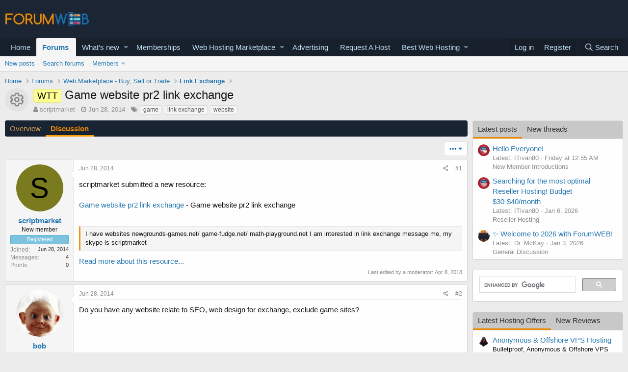

--- FILE ---
content_type: text/html; charset=utf-8
request_url: https://forumweb.hosting/6254-game-website-pr2-link-exchange.html
body_size: 23950
content:
<!DOCTYPE html>
<html id="XF" lang="en-US" dir="LTR"
	data-app="public"
	data-template="thread_view"
	data-container-key="node-49"
	data-content-key="thread-6254"
	data-logged-in="false"
	data-cookie-prefix="xf_"
	data-csrf="1768736753,18fb0c0a1ada1e1e5adbbb08ff34b470"
	class="has-no-js template-thread_view"
	>
<head>
	<meta charset="utf-8" />
	<meta http-equiv="X-UA-Compatible" content="IE=Edge" />
	<meta name="viewport" content="width=device-width, initial-scale=1, viewport-fit=cover">

	
	
	

	<title>WTT - Game website pr2 link exchange</title>

	
		
		<meta name="description" content="scriptmarket submitted a new resource:

Game website pr2 link exchange - Game website pr2 link exchange

I have  websites  newgrounds-games.net/..." />
		<meta property="og:description" content="scriptmarket submitted a new resource:

Game website pr2 link exchange - Game website pr2 link exchange

I have  websites  newgrounds-games.net/    game-fudge.net/ math-playground.net  I am interested in link exchange  message  me, my skype is scriptmarket

Read more about this resource..." />
		<meta property="twitter:description" content="scriptmarket submitted a new resource:

Game website pr2 link exchange - Game website pr2 link exchange

I have  websites  newgrounds-games.net/    game-fudge.net/ math-playground.net  I am..." />
	
	
		<meta property="og:url" content="https://forumweb.hosting/6254-game-website-pr2-link-exchange.html" />
	
		<link rel="canonical" href="https://forumweb.hosting/6254-game-website-pr2-link-exchange.html" />
	

	
		
	
	
	<meta property="og:site_name" content="ForumWeb.Hosting - The #1 Web Hosting Forum, Reviews &amp; Services" />


	
	
		
	
	
	<meta property="og:type" content="website" />


	
	
		
	
	
	
		<meta property="og:title" content="WTT - Game website pr2 link exchange" />
		<meta property="twitter:title" content="WTT - Game website pr2 link exchange" />
	


	
	
	
	

	
		<meta name="theme-color" content="#185886" />
	

	
	

	


	<link rel="preload" href="/styles/fonts/fa/fa-regular-400.woff2?_v=5.12.1" as="font" type="font/woff2" crossorigin="anonymous" />


	<link rel="preload" href="/styles/fonts/fa/fa-solid-900.woff2?_v=5.12.1" as="font" type="font/woff2" crossorigin="anonymous" />


<link rel="preload" href="/styles/fonts/fa/fa-brands-400.woff2?_v=5.12.1" as="font" type="font/woff2" crossorigin="anonymous" />

	<link rel="stylesheet" href="/css.php?css=public%3Anormalize.css%2Cpublic%3Acore.less%2Cpublic%3Aapp.less&amp;s=1&amp;l=1&amp;d=1763998069&amp;k=74bfbb3a72b712b5e67219438d0d9830b8377c51" />

	<link rel="stylesheet" href="/css.php?css=public%3AQuestionThreads.less%2Cpublic%3AXf2PostTree.less%2Cpublic%3Aandy_mostposts.less%2Cpublic%3AavForumsTagEss_thread_view_grouped_tags.less%2Cpublic%3Abb_code.less%2Cpublic%3Amessage.less%2Cpublic%3Ashare_controls.less%2Cpublic%3Astructured_list.less%2Cpublic%3Asv_contentratings.less%2Cpublic%3Atag.less%2Cpublic%3Aextra.less&amp;s=1&amp;l=1&amp;d=1763998069&amp;k=a2bdf9756504364608ea05c88fab807c65455650" />
<style>

.tabPanes{padding-top:5px;}
.widget-tabs{overflow: hidden;.tabs-tab {font-size: 13px;}}
.block-tabHeader{background-color:#c8c8c8;}
.block-tabHeader .tabs-tab.is-active{color:#333;border-bottom-color:#EB8900;}
.block-tabHeader a.tabs-tab{color:#333;}
.block-tabHeader a.tabs-tab:hover{color:#333;border-bottom-color:#EB8900;}
.widget--tab .block-minorHeader {display:none;}

</style>
<style>

.tabPanes{padding-top:5px;}
.widget-tabs{overflow: hidden;.tabs-tab {font-size: 13px;}}
.block-tabHeader{background-color:#c8c8c8;}
.block-tabHeader .tabs-tab.is-active{color:#333;border-bottom-color:#EB8900;}
.block-tabHeader a.tabs-tab{color:#333;}
.block-tabHeader a.tabs-tab:hover{color:#333;border-bottom-color:#EB8900;}
.widget--tab .block-minorHeader {display:none;}

</style>

	
		<script src="/js/xf/preamble.min.js?_v=9d5a7756"></script>
	


	
		<link rel="icon" type="image/png" href="https://forumweb.hosting/images/forumweb-favicon.png" sizes="32x32" />
	
	
	
</head>
<body data-template="thread_view">

<div class="p-pageWrapper" id="top">



<header class="p-header" id="header">
	<div class="p-header-inner">
		<div class="p-header-content">

			<div class="p-header-logo p-header-logo--image">
				<a href="https://forumweb.hosting">
					<img src="/images/logofwh.jpg"
						alt="ForumWeb.Hosting - The #1 Web Hosting Forum, Reviews &amp; Services"
						 />
				</a>
			</div>

			
		</div>
	</div>
</header>





	<div class="p-navSticky p-navSticky--primary" data-xf-init="sticky-header">
		
	<nav class="p-nav">
		<div class="p-nav-inner">
			<a class="p-nav-menuTrigger" data-xf-click="off-canvas" data-menu=".js-headerOffCanvasMenu" role="button" tabindex="0">
				<i aria-hidden="true"></i>
				<span class="p-nav-menuText">Menu</span>
			</a>

			<div class="p-nav-smallLogo">
				<a href="https://forumweb.hosting">
					<img src="/images/logofwh.jpg"
						alt="ForumWeb.Hosting - The #1 Web Hosting Forum, Reviews &amp; Services"
					 />
				</a>
			</div>

			<div class="p-nav-scroller hScroller" data-xf-init="h-scroller" data-auto-scroll=".p-navEl.is-selected">
				<div class="hScroller-scroll">
					<ul class="p-nav-list js-offCanvasNavSource">
					
						<li>
							
	<div class="p-navEl " >
		

			
	
	<a href="https://forumweb.hosting"
		class="p-navEl-link "
		
		data-xf-key="1"
		data-nav-id="home">Home</a>


			

		
		
	</div>

						</li>
					
						<li>
							
	<div class="p-navEl is-selected" data-has-children="true">
		

			
	
	<a href="/forums/"
		class="p-navEl-link p-navEl-link--splitMenu "
		
		
		data-nav-id="forums">Forums</a>


			<a data-xf-key="2"
				data-xf-click="menu"
				data-menu-pos-ref="< .p-navEl"
				class="p-navEl-splitTrigger"
				role="button"
				tabindex="0"
				aria-label="Toggle expanded"
				aria-expanded="false"
				aria-haspopup="true"></a>

		
		
			<div class="menu menu--structural" data-menu="menu" aria-hidden="true">
				<div class="menu-content">
					
						
	
	
	<a href="/whats-new/posts/"
		class="menu-linkRow u-indentDepth0 js-offCanvasCopy "
		
		
		data-nav-id="newPosts">New posts</a>

	

					
						
	
	
	<a href="/search/?type=post"
		class="menu-linkRow u-indentDepth0 js-offCanvasCopy "
		
		
		data-nav-id="searchForums">Search forums</a>

	

					
						
	
	
	<a href="/members/"
		class="menu-linkRow u-indentDepth0 js-offCanvasCopy "
		
		
		data-nav-id="members">Members</a>

	
		
			
	
	
	<a href="/online/"
		class="menu-linkRow u-indentDepth1 js-offCanvasCopy "
		
		
		data-nav-id="currentVisitors">Current visitors</a>

	

		
			
	
	
	<a href="/whats-new/profile-posts/"
		class="menu-linkRow u-indentDepth1 js-offCanvasCopy "
		 rel="nofollow"
		
		data-nav-id="newProfilePosts">New profile posts</a>

	

		
			
	
	
	<a href="/search/?type=profile_post"
		class="menu-linkRow u-indentDepth1 js-offCanvasCopy "
		
		
		data-nav-id="searchProfilePosts">Search profile posts</a>

	

		
		
			<hr class="menu-separator" />
		
	

					
				</div>
			</div>
		
	</div>

						</li>
					
						<li>
							
	<div class="p-navEl " data-has-children="true">
		

			
	
	<a href="/whats-new/"
		class="p-navEl-link p-navEl-link--splitMenu "
		
		
		data-nav-id="whatsNew">What's new</a>


			<a data-xf-key="3"
				data-xf-click="menu"
				data-menu-pos-ref="< .p-navEl"
				class="p-navEl-splitTrigger"
				role="button"
				tabindex="0"
				aria-label="Toggle expanded"
				aria-expanded="false"
				aria-haspopup="true"></a>

		
		
			<div class="menu menu--structural" data-menu="menu" aria-hidden="true">
				<div class="menu-content">
					
						
	
	
	<a href="/whats-new/posts/"
		class="menu-linkRow u-indentDepth0 js-offCanvasCopy "
		 rel="nofollow"
		
		data-nav-id="whatsNewPosts">New posts</a>

	

					
						
	
	
	<a href="/whats-new/resources/"
		class="menu-linkRow u-indentDepth0 js-offCanvasCopy "
		 rel="nofollow"
		
		data-nav-id="xfrmNewResources">New resources</a>

	

					
						
	
	
	<a href="/whats-new/profile-posts/"
		class="menu-linkRow u-indentDepth0 js-offCanvasCopy "
		 rel="nofollow"
		
		data-nav-id="whatsNewProfilePosts">New profile posts</a>

	

					
						
	
	
	<a href="/whats-new/latest-activity"
		class="menu-linkRow u-indentDepth0 js-offCanvasCopy "
		 rel="nofollow"
		
		data-nav-id="latestActivity">Latest activity</a>

	

					
						
	
	
	<a href="/whats-new/thread-ratings/"
		class="menu-linkRow u-indentDepth0 js-offCanvasCopy "
		 rel="nofollow"
		
		data-nav-id="BRATR_newThreadRatings">New Thread Ratings</a>

	

					
				</div>
			</div>
		
	</div>

						</li>
					
						<li>
							
	<div class="p-navEl " >
		

			
	
	<a href="https://forumweb.hosting/account/upgrades"
		class="p-navEl-link "
		
		data-xf-key="4"
		data-nav-id="accountupgrades">Memberships</a>


			

		
		
	</div>

						</li>
					
						<li>
							
	<div class="p-navEl " data-has-children="true">
		

			
	
	<a href="/marketplace/"
		class="p-navEl-link p-navEl-link--splitMenu "
		
		
		data-nav-id="xfrm">Web Hosting Marketplace</a>


			<a data-xf-key="5"
				data-xf-click="menu"
				data-menu-pos-ref="< .p-navEl"
				class="p-navEl-splitTrigger"
				role="button"
				tabindex="0"
				aria-label="Toggle expanded"
				aria-expanded="false"
				aria-haspopup="true"></a>

		
		
			<div class="menu menu--structural" data-menu="menu" aria-hidden="true">
				<div class="menu-content">
					
						
	
	
	<a href="https://forumweb.hosting/marketplace/categories/shared-hosting-offers.11/"
		class="menu-linkRow u-indentDepth0 js-offCanvasCopy "
		
		
		data-nav-id="navshardhosting">Shared Hosting Offers</a>

	

					
						
	
	
	<a href="https://forumweb.hosting/marketplace/categories/reseller-hosting-offers.9/"
		class="menu-linkRow u-indentDepth0 js-offCanvasCopy "
		
		
		data-nav-id="reserlho">Reseller Hosting Offers</a>

	

					
						
	
	
	<a href="https://forumweb.hosting/marketplace/categories/vps-hosting-offers.8/"
		class="menu-linkRow u-indentDepth0 js-offCanvasCopy "
		
		
		data-nav-id="vpshostof">VPS Hosting Offers</a>

	

					
						
	
	
	<a href="https://forumweb.hosting/marketplace/categories/dedicated-hosting-offers.4/"
		class="menu-linkRow u-indentDepth0 js-offCanvasCopy "
		
		
		data-nav-id="ddedsof">Dedicated Hosting Offers</a>

	

					
						
	
	
	<a href="https://forumweb.hosting/marketplace/categories/cloud-hosting-offers.5/"
		class="menu-linkRow u-indentDepth0 js-offCanvasCopy "
		
		
		data-nav-id="clouhosof">Cloud Hosting Offers</a>

	

					
						
	
	
	<a href="https://forumweb.hosting/marketplace/categories/hosted-email-offers.7/"
		class="menu-linkRow u-indentDepth0 js-offCanvasCopy "
		
		
		data-nav-id="hostemaof">Hosted Email Offers</a>

	

					
						
	
	
	<a href="https://forumweb.hosting/marketplace/categories/managed-service-provider-offers.6/"
		class="menu-linkRow u-indentDepth0 js-offCanvasCopy "
		
		
		data-nav-id="mangofsof">Managed Service Provider Offers</a>

	

					
						
	
	
	<a href="https://forumweb.hosting/marketplace/categories/gaming-servers-hosting-offers.37/"
		class="menu-linkRow u-indentDepth0 js-offCanvasCopy "
		
		
		data-nav-id="gameseof">Gaming Servers Hosting Offers</a>

	

					
						
	
	
	<a href="https://forumweb.hosting/marketplace/categories/software-scripts-offers-requests.35/"
		class="menu-linkRow u-indentDepth0 js-offCanvasCopy "
		
		
		data-nav-id="sofwaof">Software & Scripts Offers</a>

	

					
						
	
	
	<a href="https://forumweb.hosting/marketplace/categories/colocation-offers.3/"
		class="menu-linkRow u-indentDepth0 js-offCanvasCopy "
		
		
		data-nav-id="colofsof">Colocation Offers</a>

	

					
						
	
	
	<a href="https://forumweb.hosting/marketplace/categories/web-hosting-hardware.38/"
		class="menu-linkRow u-indentDepth0 js-offCanvasCopy "
		
		
		data-nav-id="whohardo">Web Hosting Hardware</a>

	

					
						
	
	
	<a href="https://forumweb.hosting/marketplace/categories/systems-management-offers-requests.34/"
		class="menu-linkRow u-indentDepth0 js-offCanvasCopy "
		
		
		data-nav-id="seyskmaof">Systems Management Offers</a>

	

					
						
	
	
	<a href="https://forumweb.hosting/marketplace/categories/hosting-network-security.40/"
		class="menu-linkRow u-indentDepth0 js-offCanvasCopy "
		
		
		data-nav-id="hosescuof">Hosting & Network Security</a>

	

					
						
	
	
	<a href="https://forumweb.hosting/marketplace/categories/card-payment-services.39/"
		class="menu-linkRow u-indentDepth0 js-offCanvasCopy "
		
		
		data-nav-id="carandpayof">Card & Payment Services</a>

	

					
						
	
	
	<a href="https://forumweb.hosting/marketplace/categories/backup-services.41/"
		class="menu-linkRow u-indentDepth0 js-offCanvasCopy "
		
		
		data-nav-id="backupseof">Backup Services</a>

	

					
				</div>
			</div>
		
	</div>

						</li>
					
						<li>
							
	<div class="p-navEl " >
		

			
	
	<a href="/misc/contact"
		class="p-navEl-link "
		
		data-xf-key="6"
		data-nav-id="advertising">Advertising</a>


			

		
		
	</div>

						</li>
					
						<li>
							
	<div class="p-navEl " >
		

			
	
	<a href="/14-web-hosting-requests/"
		class="p-navEl-link "
		
		data-xf-key="7"
		data-nav-id="requestahost">Request A Host</a>


			

		
		
	</div>

						</li>
					
						<li>
							
	<div class="p-navEl " data-has-children="true">
		

			
	
	<a href="https://forumweb.hosting/top-quality-best-web-hosting/"
		class="p-navEl-link p-navEl-link--splitMenu "
		
		
		data-nav-id="bestwebhosting">Best Web Hosting</a>


			<a data-xf-key="8"
				data-xf-click="menu"
				data-menu-pos-ref="< .p-navEl"
				class="p-navEl-splitTrigger"
				role="button"
				tabindex="0"
				aria-label="Toggle expanded"
				aria-expanded="false"
				aria-haspopup="true"></a>

		
		
			<div class="menu menu--structural" data-menu="menu" aria-hidden="true">
				<div class="menu-content">
					
						
	
	
	<a href="https://forumweb.hosting/marketplace/categories/shared-hosting-offers.11/"
		class="menu-linkRow u-indentDepth0 js-offCanvasCopy "
		
		
		data-nav-id="sharedhostingoffermp">Shared Hosting Offers</a>

	

					
						
	
	
	<a href="https://forumweb.hosting/marketplace/categories/reseller-hosting-offers.9/"
		class="menu-linkRow u-indentDepth0 js-offCanvasCopy "
		
		
		data-nav-id="resellerhostingmp">Reseller Hosting Offers</a>

	

					
						
	
	
	<a href="https://forumweb.hosting/marketplace/categories/vps-hosting-offers.8/"
		class="menu-linkRow u-indentDepth0 js-offCanvasCopy "
		
		
		data-nav-id="vpshostingoffersmp">VPS Hosting Offers</a>

	

					
						
	
	
	<a href="https://forumweb.hosting/marketplace/categories/dedicated-hosting-offers.4/"
		class="menu-linkRow u-indentDepth0 js-offCanvasCopy "
		
		
		data-nav-id="Dedicatedhostingoffersmp">Dedicated Hosting Offers</a>

	

					
						
	
	
	<a href="https://forumweb.hosting/marketplace/"
		class="menu-linkRow u-indentDepth0 js-offCanvasCopy "
		
		
		data-nav-id="webhostingoffers">Web Hosting Offers</a>

	

					
				</div>
			</div>
		
	</div>

						</li>
					
					</ul>
				</div>
			</div>

			<div class="p-nav-opposite">
				<div class="p-navgroup p-account p-navgroup--guest">
					
						<a href="/login/" class="p-navgroup-link p-navgroup-link--textual p-navgroup-link--logIn"
							data-xf-click="overlay" data-follow-redirects="on">
							<span class="p-navgroup-linkText">Log in</span>
						</a>
						
							<a href="/register/" class="p-navgroup-link p-navgroup-link--textual p-navgroup-link--register"
								data-xf-click="overlay" data-follow-redirects="on">
								<span class="p-navgroup-linkText">Register</span>
							</a>
						
					
				</div>

				<div class="p-navgroup p-discovery">
					<a href="/whats-new/"
						class="p-navgroup-link p-navgroup-link--iconic p-navgroup-link--whatsnew"
						aria-label="What&#039;s new"
						title="What&#039;s new">
						<i aria-hidden="true"></i>
						<span class="p-navgroup-linkText">What's new</span>
					</a>

					
						<a href="/search/"
							class="p-navgroup-link p-navgroup-link--iconic p-navgroup-link--search"
							data-xf-click="menu"
							data-xf-key="/"
							aria-label="Search"
							aria-expanded="false"
							aria-haspopup="true"
							title="Search">
							<i aria-hidden="true"></i>
							<span class="p-navgroup-linkText">Search</span>
						</a>
						<div class="menu menu--structural menu--wide" data-menu="menu" aria-hidden="true">
							<form action="/search/search" method="post"
								class="menu-content"
								data-xf-init="quick-search">

								<h3 class="menu-header">Search</h3>
								
								<div class="menu-row">
									
										<div class="inputGroup inputGroup--joined">
											<input type="text" class="input" name="keywords" placeholder="Search…" aria-label="Search" data-menu-autofocus="true" />
											
			<select name="constraints" class="js-quickSearch-constraint input" aria-label="Search within">
				<option value="">Everywhere</option>
<option value="{&quot;search_type&quot;:&quot;post&quot;}">Threads</option>
<option value="{&quot;search_type&quot;:&quot;post&quot;,&quot;c&quot;:{&quot;nodes&quot;:[49],&quot;child_nodes&quot;:1}}">This forum</option>
<option value="{&quot;search_type&quot;:&quot;post&quot;,&quot;c&quot;:{&quot;thread&quot;:6254}}">This thread</option>

			</select>
		
										</div>
									
								</div>

								
								<div class="menu-row">
									<label class="iconic"><input type="checkbox"  name="c[title_only]" value="1" /><i aria-hidden="true"></i><span class="iconic-label">Search titles only</span></label>

								</div>
								
								<div class="menu-row">
									<div class="inputGroup">
										<span class="inputGroup-text" id="ctrl_search_menu_by_member">By:</span>
										<input type="text" class="input" name="c[users]" data-xf-init="auto-complete" placeholder="Member" aria-labelledby="ctrl_search_menu_by_member" />
									</div>
								</div>
								<div class="menu-footer">
									<span class="menu-footer-controls">
										<button type="submit" class="button--primary button button--icon button--icon--search"><span class="button-text">Search</span></button>
										<a href="/search/" class="button"><span class="button-text">Advanced search…</span></a>
									</span>
								</div>

								<input type="hidden" name="_xfToken" value="1768736753,18fb0c0a1ada1e1e5adbbb08ff34b470" />
							</form>
						</div>
					
				</div>
			</div>
		</div>
	</nav>

	</div>
	
	
		<div class="p-sectionLinks">
			<div class="p-sectionLinks-inner hScroller" data-xf-init="h-scroller">
				<div class="hScroller-scroll">
					<ul class="p-sectionLinks-list">
					
						<li>
							
	<div class="p-navEl " >
		

			
	
	<a href="/whats-new/posts/"
		class="p-navEl-link "
		
		data-xf-key="alt+1"
		data-nav-id="newPosts">New posts</a>


			

		
		
	</div>

						</li>
					
						<li>
							
	<div class="p-navEl " >
		

			
	
	<a href="/search/?type=post"
		class="p-navEl-link "
		
		data-xf-key="alt+2"
		data-nav-id="searchForums">Search forums</a>


			

		
		
	</div>

						</li>
					
						<li>
							
	<div class="p-navEl " data-has-children="true">
		

			
	
	<a href="/members/"
		class="p-navEl-link p-navEl-link--splitMenu "
		
		
		data-nav-id="members">Members</a>


			<a data-xf-key="alt+3"
				data-xf-click="menu"
				data-menu-pos-ref="< .p-navEl"
				class="p-navEl-splitTrigger"
				role="button"
				tabindex="0"
				aria-label="Toggle expanded"
				aria-expanded="false"
				aria-haspopup="true"></a>

		
		
			<div class="menu menu--structural" data-menu="menu" aria-hidden="true">
				<div class="menu-content">
					
						
	
	
	<a href="/online/"
		class="menu-linkRow u-indentDepth0 js-offCanvasCopy "
		
		
		data-nav-id="currentVisitors">Current visitors</a>

	

					
						
	
	
	<a href="/whats-new/profile-posts/"
		class="menu-linkRow u-indentDepth0 js-offCanvasCopy "
		 rel="nofollow"
		
		data-nav-id="newProfilePosts">New profile posts</a>

	

					
						
	
	
	<a href="/search/?type=profile_post"
		class="menu-linkRow u-indentDepth0 js-offCanvasCopy "
		
		
		data-nav-id="searchProfilePosts">Search profile posts</a>

	

					
				</div>
			</div>
		
	</div>

						</li>
					
					</ul>
				</div>
			</div>
		</div>
	



<div class="offCanvasMenu offCanvasMenu--nav js-headerOffCanvasMenu" data-menu="menu" aria-hidden="true" data-ocm-builder="navigation">
	<div class="offCanvasMenu-backdrop" data-menu-close="true"></div>
	<div class="offCanvasMenu-content">
		<div class="offCanvasMenu-header">
			Menu
			<a class="offCanvasMenu-closer" data-menu-close="true" role="button" tabindex="0" aria-label="Close"></a>
		</div>
		
			<div class="p-offCanvasRegisterLink">
				<div class="offCanvasMenu-linkHolder">
					<a href="/login/" class="offCanvasMenu-link" data-xf-click="overlay" data-menu-close="true">
						Log in
					</a>
				</div>
				<hr class="offCanvasMenu-separator" />
				
					<div class="offCanvasMenu-linkHolder">
						<a href="/register/" class="offCanvasMenu-link" data-xf-click="overlay" data-menu-close="true">
							Register
						</a>
					</div>
					<hr class="offCanvasMenu-separator" />
				
			</div>
		
		<div class="js-offCanvasNavTarget"></div>
	</div>
</div>

<div class="p-body">
	<div class="p-body-inner">
		<!--XF:EXTRA_OUTPUT-->

		

		

		
		
	
		<ul class="p-breadcrumbs "
			itemscope itemtype="https://schema.org/BreadcrumbList">
		
			

			
			
				
				
	<li itemprop="itemListElement" itemscope itemtype="https://schema.org/ListItem">
		<a href="https://forumweb.hosting" itemprop="item">
			<span itemprop="name">Home</span>
		</a>
		<meta itemprop="position" content="1" />
	</li>

			

			
				
				
	<li itemprop="itemListElement" itemscope itemtype="https://schema.org/ListItem">
		<a href="/forums/" itemprop="item">
			<span itemprop="name">Forums</span>
		</a>
		<meta itemprop="position" content="2" />
	</li>

			
			
				
				
	<li itemprop="itemListElement" itemscope itemtype="https://schema.org/ListItem">
		<a href="/32-web-marketplace-buy-sell-or-trade/" itemprop="item">
			<span itemprop="name">Web Marketplace - Buy, Sell or Trade</span>
		</a>
		<meta itemprop="position" content="3" />
	</li>

			
				
				
	<li itemprop="itemListElement" itemscope itemtype="https://schema.org/ListItem">
		<a href="/49-link-exchange/" itemprop="item">
			<span itemprop="name">Link Exchange</span>
		</a>
		<meta itemprop="position" content="4" />
	</li>

			

		
		</ul>
	

		

		
	<noscript><div class="blockMessage blockMessage--important blockMessage--iconic u-noJsOnly">JavaScript is disabled. For a better experience, please enable JavaScript in your browser before proceeding.</div></noscript>

		
	<!--[if lt IE 9]><div class="blockMessage blockMessage&#45;&#45;important blockMessage&#45;&#45;iconic">You are using an out of date browser. It  may not display this or other websites correctly.<br />You should upgrade or use an <a href="https://www.google.com/chrome/browser/" target="_blank">alternative browser</a>.</div><![endif]-->


		
			<div class="p-body-header">
				
		<div class="contentRow contentRow--hideFigureNarrow">
			<span class="contentRow-figure">
				
					<span  class="avatar avatar--s avatar--resourceIconDefault"><span></span><span class="u-srOnly">Resource icon</span></span>
				
			</span>
			<div class="contentRow-main">
				<div class="p-title">
					<h1 class="p-title-value">
						
							<span class="label label--yellow" dir="auto">WTT</span><span class="label-append">&nbsp;</span>Game website pr2 link exchange
						
						
					</h1>
					

				</div>
				
					<div class="p-description">
						
							
	<ul class="listInline listInline--bullet">
		<li>
			<i class="fa fa-user" aria-hidden="true" title="Thread starter"></i>
			<span class="u-srOnly">Thread starter</span>

			<a href="/members/scriptmarket.6885/" class="username  u-concealed" dir="auto" data-user-id="6885" data-xf-init="member-tooltip">scriptmarket</a>
		</li>
		<li>
			<i class="fa fa-clock-o" aria-hidden="true" title="Start date"></i>
			<span class="u-srOnly">Start date</span>

			<a href="/6254-game-website-pr2-link-exchange.html" class="u-concealed"><time  class="u-dt" dir="auto" datetime="2014-06-28T13:47:30+0100" data-time="1403959650" data-date-string="Jun 28, 2014" data-time-string="1:47 PM" title="Jun 28, 2014 at 1:47 PM">Jun 28, 2014</time></a>
		</li>
		
			
	

	
		
			<li class="groupedTags">
				
					<i class="fa fa-tags" aria-hidden="true" title="Tags"></i>
					<span class="u-concealed"></span>
				

				
					<a href="/tags/game/" data-xf-init="preview-tooltip" data-preview-url="/tags/game/preview" class="tagItem" dir="auto">game</a>
				
					<a href="/tags/link-exchange/" data-xf-init="preview-tooltip" data-preview-url="/tags/link-exchange/preview" class="tagItem" dir="auto">link exchange</a>
				
					<a href="/tags/website/" data-xf-init="preview-tooltip" data-preview-url="/tags/website/preview" class="tagItem" dir="auto">website</a>
				
			</li>
		
	
	
	

	</ul>

						
					</div>
				
			</div>
		</div>
	
			</div>
		

		<div class="p-body-main p-body-main--withSidebar ">
			

			<div class="p-body-content">
				
				<div class="p-body-pageContent">
	














	
	
	
		
	
	
	


	
	
	
		
	
	
	


	
	
		
	
	
	


	
	









	
	

	
	

	

	


	
	
		<div class="tabs tabs--standalone mycubar">
			<div class="hScroller" data-xf-init="h-scroller">
				<span class="hScroller-scroll">
					<a class="tabs-tab " href="/marketplace/game-website-pr2-link-exchange.1354/">Overview</a>
					
						
						
						
						
						
						
							<a class="tabs-tab is-active" href="/6254-game-website-pr2-link-exchange.html">Discussion</a>

						
					
				</span>
			</div>
		</div>
	






	

	
		
	







	






	

	

	



<div class="block block--messages" data-xf-init="" data-type="post" data-href="/inline-mod/">

	
	


	<div class="block-outer"><div class="block-outer-opposite">
				<div class="buttonGroup">
				
					
					
					
					
					


	
    




					
						<div class="buttonGroup-buttonWrapper">
							<button type="button" class="button--link menuTrigger button" data-xf-click="menu" aria-expanded="false" aria-haspopup="true" title="More options"><span class="button-text">&#8226;&#8226;&#8226;</span></button>
							<div class="menu" data-menu="menu" aria-hidden="true">
								<div class="menu-content">
									<h4 class="menu-header">More options</h4>
									
										
										
										
										
										
										
										
										
										
										



	
    
        <a href="/paid-sticky/thread?thread_id=6254"
           data-xf-click="overlay"
           class="menu-linkRow Xf2PaidSticky--linkThreadToolsMenu" rel="nofollow">Stick This Thread</a>
    





										
										
									
								</div>
							</div>
						</div>
					
				
				</div>
			</div></div>

	<div class="block-outer js-threadStatusField"></div>

	<div class="block-container lbContainer"
		data-xf-init="lightbox select-to-quote"
		data-message-selector=".js-post"
		data-lb-id="thread-6254"
		data-lb-universal="0">

		<div class="block-body js-replyNewMessageContainer">
			
				
					
	
	
	
	<article class="message message--post js-post js-inlineModContainer  "

		data-author="scriptmarket"
		data-content="post-36152"
		
			data-parent="0"
		
		id="js-post-36152">

		<span class="u-anchorTarget" id="post-36152"></span>

		<div class="message-inner">
			<div class="message-cell message-cell--user">
				

	<section itemscope itemtype="https://schema.org/Person" class="message-user">
		<div class="message-avatar ">
			<div class="message-avatar-wrapper">
				<a href="/members/scriptmarket.6885/" class="avatar avatar--m avatar--default avatar--default--dynamic" data-user-id="6885" data-xf-init="member-tooltip" style="background-color: #7a7a1f; color: #000000">
			<span class="avatar-u6885-m">S</span> 
		</a>
				
			</div>
		</div>
		<div class="message-userDetails">
			<h4 class="message-name"><a href="/members/scriptmarket.6885/" class="username " dir="auto" data-user-id="6885" data-xf-init="member-tooltip" itemprop="name">scriptmarket</a></h4>
			<h5 class="userTitle message-userTitle" dir="auto" itemprop="jobTitle">New member</h5>
			<div class="userBanner userBanner userBanner--bannerregistered message-userBanner" itemprop="jobTitle"><span class="userBanner-before"></span><strong>Registered</strong><span class="userBanner-after"></span></div>

		</div>
		
			
			
				<div class="message-userExtras">
				
					
						<dl class="pairs pairs--justified">
							<dt>Joined</dt>
							<dd>Jun 28, 2014</dd>
						</dl>
					
					
						<dl class="pairs pairs--justified">
							<dt>Messages</dt>
							<dd>4</dd>
						</dl>
					
					


					
						<dl class="pairs pairs--justified">
							<dt>Points</dt>
							<dd>0</dd>
						</dl>
					
					
					
					
					
				
				</div>
			
		
		<span class="message-userArrow"></span>
	</section>

			</div>
			<div class="message-cell message-cell--main">
				<div class="message-main js-post36152-quickEditTarget">

					<header class="message-attribution message-attribution--split">
						<div class="message-attribution-main">
							<a href="/6254-game-website-pr2-link-exchange/post-36152.html" class="u-concealed"
								rel="nofollow">
								<time  class="u-dt" dir="auto" datetime="2014-06-28T13:47:30+0100" data-time="1403959650" data-date-string="Jun 28, 2014" data-time-string="1:47 PM" title="Jun 28, 2014 at 1:47 PM">Jun 28, 2014</time>
							</a>
						</div>

						<ul class="message-attribution-opposite message-attribution-opposite--list">

							
							<li>
								<a href="/6254-game-website-pr2-link-exchange/post-36152.html"
									data-xf-init="share-tooltip" data-href="/posts/36152/share"
									rel="nofollow">
									<i class="fa--xf far fa-share-alt" aria-hidden="true"></i>
								</a>
							</li>
							
							
								<li>
									<a href="/6254-game-website-pr2-link-exchange/post-36152.html" rel="nofollow">
										#1
									</a>
								</li>
							
						</ul>
					</header>

					<div class="message-content js-messageContent">

						
						
						

						<div class="message-userContent lbContainer js-lbContainer "
							data-lb-id="post-36152"
							data-lb-caption-desc="scriptmarket &middot; Jun 28, 2014 at 1:47 PM">

							
								

	

							

							
	<article class="message-body js-selectToQuote"
>
								



								<div class="bbWrapper">scriptmarket submitted a new resource:<br />
<br />
<a href="https://forumweb.hosting/marketplace/game-website-pr2-link-exchange.1354/" class="link link--internal">Game website pr2 link exchange</a> - Game website pr2 link exchange<br />
<br />




<blockquote class="bbCodeBlock bbCodeBlock--expandable bbCodeBlock--quote">
	
	<div class="bbCodeBlock-content">
		
		<div class="bbCodeBlock-expandContent ">
			I have  websites  newgrounds-games.net/    game-fudge.net/ math-playground.net  I am interested in link exchange  message  me, my skype is scriptmarket
		</div>
		<div class="bbCodeBlock-expandLink"><a>Click to expand...</a></div>
	</div>
</blockquote><a href="https://forumweb.hosting/marketplace/game-website-pr2-link-exchange.1354/" class="link link--internal">Read more about this resource...</a></div>
								<div class="js-selectToQuoteEnd">&nbsp;</div>
								
							</article>

							
								

	

							

							
						</div>

						
							<div class="message-lastEdit">
								
									Last edited by a moderator: <time  class="u-dt" dir="auto" datetime="2018-04-08T02:52:44+0100" data-time="1523152364" data-date-string="Apr 8, 2018" data-time-string="2:52 AM" title="Apr 8, 2018 at 2:52 AM">Apr 8, 2018</time>
								
							</div>
						

						
	

					</div>

					<footer class="message-footer">
						




	
	<div class="sv-rating-bar sv-rating-bar--ratings-left js-ratingBar-post36152 sv-rating-bar--under-controls ">
	
		
		

		
	
	</div>
	





						<div class="js-historyTarget message-historyTarget toggleTarget" data-href="trigger-href"></div>
					
    
    
    

    

    <div class="Xf2PostTreeReplies Xf2PostTreeReplies-post36152">
        
    </div>



</footer>
				</div>
			</div>
			
		</div>
	</article>

	

				

			
				
					
	
	
	
	<article class="message message--post js-post js-inlineModContainer  "

		data-author="bob"
		data-content="post-36153"
		
			data-parent="0"
		
		id="js-post-36153">

		<span class="u-anchorTarget" id="post-36153"></span>

		<div class="message-inner">
			<div class="message-cell message-cell--user">
				

	<section itemscope itemtype="https://schema.org/Person" class="message-user">
		<div class="message-avatar ">
			<div class="message-avatar-wrapper">
				<a href="/members/bob.6427/" class="avatar avatar--m" data-user-id="6427" data-xf-init="member-tooltip">
			<img src="/data/avatars/m/6/6427.jpg?1523128747"  alt="bob" class="avatar-u6427-m" itemprop="image" /> 
		</a>
				
			</div>
		</div>
		<div class="message-userDetails">
			<h4 class="message-name"><a href="/members/bob.6427/" class="username " dir="auto" data-user-id="6427" data-xf-init="member-tooltip" itemprop="name">bob</a></h4>
			<h5 class="userTitle message-userTitle" dir="auto" itemprop="jobTitle">Well-known member</h5>
			<div class="userBanner userBanner userBanner--bannerregistered message-userBanner" itemprop="jobTitle"><span class="userBanner-before"></span><strong>Registered</strong><span class="userBanner-after"></span></div>

		</div>
		
			
			
				<div class="message-userExtras">
				
					
						<dl class="pairs pairs--justified">
							<dt>Joined</dt>
							<dd>Apr 22, 2014</dd>
						</dl>
					
					
						<dl class="pairs pairs--justified">
							<dt>Messages</dt>
							<dd>92</dd>
						</dl>
					
					


					
						<dl class="pairs pairs--justified">
							<dt>Points</dt>
							<dd>0</dd>
						</dl>
					
					
					
					
					
				
				</div>
			
		
		<span class="message-userArrow"></span>
	</section>

			</div>
			<div class="message-cell message-cell--main">
				<div class="message-main js-post36153-quickEditTarget">

					<header class="message-attribution message-attribution--split">
						<div class="message-attribution-main">
							<a href="/6254-game-website-pr2-link-exchange/post-36153.html" class="u-concealed"
								rel="nofollow">
								<time  class="u-dt" dir="auto" datetime="2014-06-28T13:50:38+0100" data-time="1403959838" data-date-string="Jun 28, 2014" data-time-string="1:50 PM" title="Jun 28, 2014 at 1:50 PM">Jun 28, 2014</time>
							</a>
						</div>

						<ul class="message-attribution-opposite message-attribution-opposite--list">

							
							<li>
								<a href="/6254-game-website-pr2-link-exchange/post-36153.html"
									data-xf-init="share-tooltip" data-href="/posts/36153/share"
									rel="nofollow">
									<i class="fa--xf far fa-share-alt" aria-hidden="true"></i>
								</a>
							</li>
							
							
								<li>
									<a href="/6254-game-website-pr2-link-exchange/post-36153.html" rel="nofollow">
										#2
									</a>
								</li>
							
						</ul>
					</header>

					<div class="message-content js-messageContent">

						
						
						

						<div class="message-userContent lbContainer js-lbContainer "
							data-lb-id="post-36153"
							data-lb-caption-desc="bob &middot; Jun 28, 2014 at 1:50 PM">

							

							
	<article class="message-body js-selectToQuote"
>
								



								<div class="bbWrapper">Do you have any website relate to SEO, web design for exchange, exclude game sites?</div>
								<div class="js-selectToQuoteEnd">&nbsp;</div>
								
							</article>

							

							
						</div>

						

						
	

					</div>

					<footer class="message-footer">
						




	
	<div class="sv-rating-bar sv-rating-bar--ratings-left js-ratingBar-post36153 sv-rating-bar--under-controls ">
	
		
		

		
	
	</div>
	





						<div class="js-historyTarget message-historyTarget toggleTarget" data-href="trigger-href"></div>
					
    
    
    

    

    <div class="Xf2PostTreeReplies Xf2PostTreeReplies-post36153">
        
    </div>



</footer>
				</div>
			</div>
			
		</div>
	</article>

	

				

			
				
					
	
	
	
	<article class="message message--post js-post js-inlineModContainer  "

		data-author="scriptmarket"
		data-content="post-36156"
		
			data-parent="0"
		
		id="js-post-36156">

		<span class="u-anchorTarget" id="post-36156"></span>

		<div class="message-inner">
			<div class="message-cell message-cell--user">
				

	<section itemscope itemtype="https://schema.org/Person" class="message-user">
		<div class="message-avatar ">
			<div class="message-avatar-wrapper">
				<a href="/members/scriptmarket.6885/" class="avatar avatar--m avatar--default avatar--default--dynamic" data-user-id="6885" data-xf-init="member-tooltip" style="background-color: #7a7a1f; color: #000000">
			<span class="avatar-u6885-m">S</span> 
		</a>
				
			</div>
		</div>
		<div class="message-userDetails">
			<h4 class="message-name"><a href="/members/scriptmarket.6885/" class="username " dir="auto" data-user-id="6885" data-xf-init="member-tooltip" itemprop="name">scriptmarket</a></h4>
			<h5 class="userTitle message-userTitle" dir="auto" itemprop="jobTitle">New member</h5>
			<div class="userBanner userBanner userBanner--bannerregistered message-userBanner" itemprop="jobTitle"><span class="userBanner-before"></span><strong>Registered</strong><span class="userBanner-after"></span></div>

		</div>
		
			
			
				<div class="message-userExtras">
				
					
						<dl class="pairs pairs--justified">
							<dt>Joined</dt>
							<dd>Jun 28, 2014</dd>
						</dl>
					
					
						<dl class="pairs pairs--justified">
							<dt>Messages</dt>
							<dd>4</dd>
						</dl>
					
					


					
						<dl class="pairs pairs--justified">
							<dt>Points</dt>
							<dd>0</dd>
						</dl>
					
					
					
					
					
				
				</div>
			
		
		<span class="message-userArrow"></span>
	</section>

			</div>
			<div class="message-cell message-cell--main">
				<div class="message-main js-post36156-quickEditTarget">

					<header class="message-attribution message-attribution--split">
						<div class="message-attribution-main">
							<a href="/6254-game-website-pr2-link-exchange/post-36156.html" class="u-concealed"
								rel="nofollow">
								<time  class="u-dt" dir="auto" datetime="2014-06-28T14:00:09+0100" data-time="1403960409" data-date-string="Jun 28, 2014" data-time-string="2:00 PM" title="Jun 28, 2014 at 2:00 PM">Jun 28, 2014</time>
							</a>
						</div>

						<ul class="message-attribution-opposite message-attribution-opposite--list">

							
							<li>
								<a href="/6254-game-website-pr2-link-exchange/post-36156.html"
									data-xf-init="share-tooltip" data-href="/posts/36156/share"
									rel="nofollow">
									<i class="fa--xf far fa-share-alt" aria-hidden="true"></i>
								</a>
							</li>
							
							
								<li>
									<a href="/6254-game-website-pr2-link-exchange/post-36156.html" rel="nofollow">
										#3
									</a>
								</li>
							
						</ul>
					</header>

					<div class="message-content js-messageContent">

						
						
						

						<div class="message-userContent lbContainer js-lbContainer "
							data-lb-id="post-36156"
							data-lb-caption-desc="scriptmarket &middot; Jun 28, 2014 at 2:00 PM">

							

							
	<article class="message-body js-selectToQuote"
>
								



								<div class="bbWrapper">i have website scriptmarket . biz</div>
								<div class="js-selectToQuoteEnd">&nbsp;</div>
								
							</article>

							

							
						</div>

						

						
	

					</div>

					<footer class="message-footer">
						




	
	<div class="sv-rating-bar sv-rating-bar--ratings-left js-ratingBar-post36156 sv-rating-bar--under-controls ">
	
		
		

		
	
	</div>
	





						<div class="js-historyTarget message-historyTarget toggleTarget" data-href="trigger-href"></div>
					
    
    
    

    

    <div class="Xf2PostTreeReplies Xf2PostTreeReplies-post36156 active">
        
            
                
	
	
	
	<article class="message message--post js-post js-inlineModContainer  "

		data-author="bob"
		data-content="post-36167"
		
			data-parent="36156"
		
		id="js-post-36167">

		<span class="u-anchorTarget" id="post-36167"></span>

		<div class="message-inner">
			<div class="message-cell message-cell--user">
				

	<section itemscope itemtype="https://schema.org/Person" class="message-user">
		<div class="message-avatar ">
			<div class="message-avatar-wrapper">
				<a href="/members/bob.6427/" class="avatar avatar--m" data-user-id="6427" data-xf-init="member-tooltip">
			<img src="/data/avatars/m/6/6427.jpg?1523128747"  alt="bob" class="avatar-u6427-m" itemprop="image" /> 
		</a>
				
			</div>
		</div>
		<div class="message-userDetails">
			<h4 class="message-name"><a href="/members/bob.6427/" class="username " dir="auto" data-user-id="6427" data-xf-init="member-tooltip" itemprop="name">bob</a></h4>
			<h5 class="userTitle message-userTitle" dir="auto" itemprop="jobTitle">Well-known member</h5>
			<div class="userBanner userBanner userBanner--bannerregistered message-userBanner" itemprop="jobTitle"><span class="userBanner-before"></span><strong>Registered</strong><span class="userBanner-after"></span></div>

		</div>
		
			
			
				<div class="message-userExtras">
				
					
						<dl class="pairs pairs--justified">
							<dt>Joined</dt>
							<dd>Apr 22, 2014</dd>
						</dl>
					
					
						<dl class="pairs pairs--justified">
							<dt>Messages</dt>
							<dd>92</dd>
						</dl>
					
					


					
						<dl class="pairs pairs--justified">
							<dt>Points</dt>
							<dd>0</dd>
						</dl>
					
					
					
					
					
				
				</div>
			
		
		<span class="message-userArrow"></span>
	</section>

			</div>
			<div class="message-cell message-cell--main">
				<div class="message-main js-post36167-quickEditTarget">

					<header class="message-attribution message-attribution--split">
						<div class="message-attribution-main">
							<a href="/6254-game-website-pr2-link-exchange/post-36167.html" class="u-concealed"
								rel="nofollow">
								<time  class="u-dt" dir="auto" datetime="2014-06-28T22:10:28+0100" data-time="1403989828" data-date-string="Jun 28, 2014" data-time-string="10:10 PM" title="Jun 28, 2014 at 10:10 PM">Jun 28, 2014</time>
							</a>
						</div>

						<ul class="message-attribution-opposite message-attribution-opposite--list">

							
							<li>
								<a href="/6254-game-website-pr2-link-exchange/post-36167.html"
									data-xf-init="share-tooltip" data-href="/posts/36167/share"
									rel="nofollow">
									<i class="fa--xf far fa-share-alt" aria-hidden="true"></i>
								</a>
							</li>
							
							
								<li>
									<a href="/6254-game-website-pr2-link-exchange/post-36167.html" rel="nofollow">
										#4
									</a>
								</li>
							
						</ul>
					</header>

					<div class="message-content js-messageContent">

						
						
						

						<div class="message-userContent lbContainer js-lbContainer "
							data-lb-id="post-36167"
							data-lb-caption-desc="bob &middot; Jun 28, 2014 at 10:10 PM">

							

							
	<article class="message-body js-selectToQuote"
>
								


    <a href="/members/bob.6427/" class="username " dir="auto" data-user-id="6427" data-xf-init="member-tooltip" itemprop="name">bob</a>


								<div class="bbWrapper">This site is new and low alexa rank, also Pr0. Do you have any better sites?</div>
								<div class="js-selectToQuoteEnd">&nbsp;</div>
								
							</article>

							

							
						</div>

						

						
	

					</div>

					<footer class="message-footer">
						
							<div class="message-actionBar actionBar">
								


									

									
										<div class="actionBar-set actionBar-set--internal">
										
											

											
    <span class="actionBar-action actionBar-action--Xf2PostTreeReplyAttribution">
        <a href="/6254-game-website-pr2-link-exchange/post-36167.html" class="u-concealed" rel="nofollow">
            <time  class="u-dt" dir="auto" datetime="2014-06-28T22:10:28+0100" data-time="1403989828" data-date-string="Jun 28, 2014" data-time-string="10:10 PM" title="Jun 28, 2014 at 10:10 PM">Jun 28, 2014</time>
        </a>
    </span>




											
											
											
											
											
											
											
											

											



										
										</div>
									

								
							</div>
						




	
	<div class="sv-rating-bar sv-rating-bar--ratings-left js-ratingBar-post36167 sv-rating-bar--under-controls ">
	
		
		

		
	
	</div>
	





						<div class="js-historyTarget message-historyTarget toggleTarget" data-href="trigger-href"></div>
					
    
    
    

    

    <div class="Xf2PostTreeReplies Xf2PostTreeReplies-post36167">
        
    </div>



</footer>
				</div>
			</div>
			
		</div>
	</article>

	

            
        
    </div>



</footer>
				</div>
			</div>
			
		</div>
	</article>

	

				

			
				
					
	
	
	
	<article class="message message--post js-post js-inlineModContainer  "

		data-author="icedbluw"
		data-content="post-40774"
		
			data-parent="0"
		
		id="js-post-40774">

		<span class="u-anchorTarget" id="post-40774"></span>

		<div class="message-inner">
			<div class="message-cell message-cell--user">
				

	<section itemscope itemtype="https://schema.org/Person" class="message-user">
		<div class="message-avatar ">
			<div class="message-avatar-wrapper">
				<a href="/members/icedbluw.7581/" class="avatar avatar--m avatar--default avatar--default--dynamic" data-user-id="7581" data-xf-init="member-tooltip" style="background-color: #339966; color: #06130d">
			<span class="avatar-u7581-m">I</span> 
		</a>
				
			</div>
		</div>
		<div class="message-userDetails">
			<h4 class="message-name"><a href="/members/icedbluw.7581/" class="username " dir="auto" data-user-id="7581" data-xf-init="member-tooltip" itemprop="name">icedbluw</a></h4>
			<h5 class="userTitle message-userTitle" dir="auto" itemprop="jobTitle">New member</h5>
			<div class="userBanner userBanner userBanner--bannerregistered message-userBanner" itemprop="jobTitle"><span class="userBanner-before"></span><strong>Registered</strong><span class="userBanner-after"></span></div>

		</div>
		
			
			
				<div class="message-userExtras">
				
					
						<dl class="pairs pairs--justified">
							<dt>Joined</dt>
							<dd>Sep 22, 2014</dd>
						</dl>
					
					
						<dl class="pairs pairs--justified">
							<dt>Messages</dt>
							<dd>2</dd>
						</dl>
					
					


					
						<dl class="pairs pairs--justified">
							<dt>Points</dt>
							<dd>0</dd>
						</dl>
					
					
					
					
					
				
				</div>
			
		
		<span class="message-userArrow"></span>
	</section>

			</div>
			<div class="message-cell message-cell--main">
				<div class="message-main js-post40774-quickEditTarget">

					<header class="message-attribution message-attribution--split">
						<div class="message-attribution-main">
							<a href="/6254-game-website-pr2-link-exchange/post-40774.html" class="u-concealed"
								rel="nofollow">
								<time  class="u-dt" dir="auto" datetime="2014-09-22T12:11:20+0100" data-time="1411384280" data-date-string="Sep 22, 2014" data-time-string="12:11 PM" title="Sep 22, 2014 at 12:11 PM">Sep 22, 2014</time>
							</a>
						</div>

						<ul class="message-attribution-opposite message-attribution-opposite--list">

							
							<li>
								<a href="/6254-game-website-pr2-link-exchange/post-40774.html"
									data-xf-init="share-tooltip" data-href="/posts/40774/share"
									rel="nofollow">
									<i class="fa--xf far fa-share-alt" aria-hidden="true"></i>
								</a>
							</li>
							
							
								<li>
									<a href="/6254-game-website-pr2-link-exchange/post-40774.html" rel="nofollow">
										#5
									</a>
								</li>
							
						</ul>
					</header>

					<div class="message-content js-messageContent">

						
						
						

						<div class="message-userContent lbContainer js-lbContainer "
							data-lb-id="post-40774"
							data-lb-caption-desc="icedbluw &middot; Sep 22, 2014 at 12:11 PM">

							

							
	<article class="message-body js-selectToQuote"
>
								



								<div class="bbWrapper">Hi i would like to have a link exchange with you would you be interested?</div>
								<div class="js-selectToQuoteEnd">&nbsp;</div>
								
							</article>

							

							
						</div>

						

						
	

					</div>

					<footer class="message-footer">
						




	
	<div class="sv-rating-bar sv-rating-bar--ratings-left js-ratingBar-post40774 sv-rating-bar--under-controls ">
	
		
		

		
	
	</div>
	





						<div class="js-historyTarget message-historyTarget toggleTarget" data-href="trigger-href"></div>
					
    
    
    

    

    <div class="Xf2PostTreeReplies Xf2PostTreeReplies-post40774">
        
    </div>



</footer>
				</div>
			</div>
			
		</div>
	</article>

	

				

			
				
					
	
	
	
	<article class="message message--post js-post js-inlineModContainer  "

		data-author="scriptmarket"
		data-content="post-40781"
		
			data-parent="0"
		
		id="js-post-40781">

		<span class="u-anchorTarget" id="post-40781"></span>

		<div class="message-inner">
			<div class="message-cell message-cell--user">
				

	<section itemscope itemtype="https://schema.org/Person" class="message-user">
		<div class="message-avatar ">
			<div class="message-avatar-wrapper">
				<a href="/members/scriptmarket.6885/" class="avatar avatar--m avatar--default avatar--default--dynamic" data-user-id="6885" data-xf-init="member-tooltip" style="background-color: #7a7a1f; color: #000000">
			<span class="avatar-u6885-m">S</span> 
		</a>
				
			</div>
		</div>
		<div class="message-userDetails">
			<h4 class="message-name"><a href="/members/scriptmarket.6885/" class="username " dir="auto" data-user-id="6885" data-xf-init="member-tooltip" itemprop="name">scriptmarket</a></h4>
			<h5 class="userTitle message-userTitle" dir="auto" itemprop="jobTitle">New member</h5>
			<div class="userBanner userBanner userBanner--bannerregistered message-userBanner" itemprop="jobTitle"><span class="userBanner-before"></span><strong>Registered</strong><span class="userBanner-after"></span></div>

		</div>
		
			
			
				<div class="message-userExtras">
				
					
						<dl class="pairs pairs--justified">
							<dt>Joined</dt>
							<dd>Jun 28, 2014</dd>
						</dl>
					
					
						<dl class="pairs pairs--justified">
							<dt>Messages</dt>
							<dd>4</dd>
						</dl>
					
					


					
						<dl class="pairs pairs--justified">
							<dt>Points</dt>
							<dd>0</dd>
						</dl>
					
					
					
					
					
				
				</div>
			
		
		<span class="message-userArrow"></span>
	</section>

			</div>
			<div class="message-cell message-cell--main">
				<div class="message-main js-post40781-quickEditTarget">

					<header class="message-attribution message-attribution--split">
						<div class="message-attribution-main">
							<a href="/6254-game-website-pr2-link-exchange/post-40781.html" class="u-concealed"
								rel="nofollow">
								<time  class="u-dt" dir="auto" datetime="2014-09-22T20:23:24+0100" data-time="1411413804" data-date-string="Sep 22, 2014" data-time-string="8:23 PM" title="Sep 22, 2014 at 8:23 PM">Sep 22, 2014</time>
							</a>
						</div>

						<ul class="message-attribution-opposite message-attribution-opposite--list">

							
							<li>
								<a href="/6254-game-website-pr2-link-exchange/post-40781.html"
									data-xf-init="share-tooltip" data-href="/posts/40781/share"
									rel="nofollow">
									<i class="fa--xf far fa-share-alt" aria-hidden="true"></i>
								</a>
							</li>
							
							
								<li>
									<a href="/6254-game-website-pr2-link-exchange/post-40781.html" rel="nofollow">
										#6
									</a>
								</li>
							
						</ul>
					</header>

					<div class="message-content js-messageContent">

						
						
						

						<div class="message-userContent lbContainer js-lbContainer "
							data-lb-id="post-40781"
							data-lb-caption-desc="scriptmarket &middot; Sep 22, 2014 at 8:23 PM">

							

							
	<article class="message-body js-selectToQuote"
>
								



								<div class="bbWrapper"><b>link exchange</b><br />
<br />




<blockquote class="bbCodeBlock bbCodeBlock--expandable bbCodeBlock--quote">
	
		<div class="bbCodeBlock-title">
			
				<a href="/goto/post?id=40774"
					class="bbCodeBlock-sourceJump"
					data-xf-click="attribution"
					data-content-selector="#post-40774">icedbluw said:</a>
			
		</div>
	
	<div class="bbCodeBlock-content">
		
		<div class="bbCodeBlock-expandContent ">
			Hi i would like to have a link exchange with you would you be interested?
		</div>
		<div class="bbCodeBlock-expandLink"><a>Click to expand...</a></div>
	</div>
</blockquote>i have this websites too<br />
Video.100ani.com<br />
Game-fudge.net<br />
Newgrounds-games.net<br />
Coolmath-4kids.net<br />
Fun-braingames.com<br />
Math-playground.net<br />
<br />
my skype is scriptmarket</div>
								<div class="js-selectToQuoteEnd">&nbsp;</div>
								
							</article>

							

							
						</div>

						

						
	

					</div>

					<footer class="message-footer">
						




	
	<div class="sv-rating-bar sv-rating-bar--ratings-left js-ratingBar-post40781 sv-rating-bar--under-controls ">
	
		
		

		
	
	</div>
	





						<div class="js-historyTarget message-historyTarget toggleTarget" data-href="trigger-href"></div>
					
    
    
    

    

    <div class="Xf2PostTreeReplies Xf2PostTreeReplies-post40781">
        
    </div>



</footer>
				</div>
			</div>
			
		</div>
	</article>

	

				

			
				
					
	
	
	
	<article class="message message--post js-post js-inlineModContainer  "

		data-author="james2"
		data-content="post-41894"
		
			data-parent="0"
		
		id="js-post-41894">

		<span class="u-anchorTarget" id="post-41894"></span>

		<div class="message-inner">
			<div class="message-cell message-cell--user">
				

	<section itemscope itemtype="https://schema.org/Person" class="message-user">
		<div class="message-avatar ">
			<div class="message-avatar-wrapper">
				<a href="/members/james2.7767/" class="avatar avatar--m avatar--default avatar--default--dynamic" data-user-id="7767" data-xf-init="member-tooltip" style="background-color: #3352cc; color: #c2cbf0">
			<span class="avatar-u7767-m">J</span> 
		</a>
				
			</div>
		</div>
		<div class="message-userDetails">
			<h4 class="message-name"><a href="/members/james2.7767/" class="username " dir="auto" data-user-id="7767" data-xf-init="member-tooltip" itemprop="name">james2</a></h4>
			<h5 class="userTitle message-userTitle" dir="auto" itemprop="jobTitle">New member</h5>
			<div class="userBanner userBanner userBanner--bannerregistered message-userBanner" itemprop="jobTitle"><span class="userBanner-before"></span><strong>Registered</strong><span class="userBanner-after"></span></div>

		</div>
		
			
			
				<div class="message-userExtras">
				
					
						<dl class="pairs pairs--justified">
							<dt>Joined</dt>
							<dd>Oct 18, 2014</dd>
						</dl>
					
					
						<dl class="pairs pairs--justified">
							<dt>Messages</dt>
							<dd>1</dd>
						</dl>
					
					


					
						<dl class="pairs pairs--justified">
							<dt>Points</dt>
							<dd>0</dd>
						</dl>
					
					
					
					
					
				
				</div>
			
		
		<span class="message-userArrow"></span>
	</section>

			</div>
			<div class="message-cell message-cell--main">
				<div class="message-main js-post41894-quickEditTarget">

					<header class="message-attribution message-attribution--split">
						<div class="message-attribution-main">
							<a href="/6254-game-website-pr2-link-exchange/post-41894.html" class="u-concealed"
								rel="nofollow">
								<time  class="u-dt" dir="auto" datetime="2014-10-18T08:29:20+0100" data-time="1413617360" data-date-string="Oct 18, 2014" data-time-string="8:29 AM" title="Oct 18, 2014 at 8:29 AM">Oct 18, 2014</time>
							</a>
						</div>

						<ul class="message-attribution-opposite message-attribution-opposite--list">

							
							<li>
								<a href="/6254-game-website-pr2-link-exchange/post-41894.html"
									data-xf-init="share-tooltip" data-href="/posts/41894/share"
									rel="nofollow">
									<i class="fa--xf far fa-share-alt" aria-hidden="true"></i>
								</a>
							</li>
							
							
								<li>
									<a href="/6254-game-website-pr2-link-exchange/post-41894.html" rel="nofollow">
										#7
									</a>
								</li>
							
						</ul>
					</header>

					<div class="message-content js-messageContent">

						
						
						

						<div class="message-userContent lbContainer js-lbContainer "
							data-lb-id="post-41894"
							data-lb-caption-desc="james2 &middot; Oct 18, 2014 at 8:29 AM">

							

							
	<article class="message-body js-selectToQuote"
>
								



								<div class="bbWrapper">Hi,<br />
<br />
I am looking for <b>Casino and Sports sites for link exchange</b>. Let me know if anyone have the sites.<br />
<br />
Looking for favorable response.<br />
<br />
Thanks</div>
								<div class="js-selectToQuoteEnd">&nbsp;</div>
								
							</article>

							

							
						</div>

						

						
	

					</div>

					<footer class="message-footer">
						




	
	<div class="sv-rating-bar sv-rating-bar--ratings-left js-ratingBar-post41894 sv-rating-bar--under-controls ">
	
		
		

		
	
	</div>
	





						<div class="js-historyTarget message-historyTarget toggleTarget" data-href="trigger-href"></div>
					
    
    
    

    

    <div class="Xf2PostTreeReplies Xf2PostTreeReplies-post41894">
        
    </div>



</footer>
				</div>
			</div>
			
		</div>
	</article>

	

				

			
				
					
	
	
	
	<article class="message message--post js-post js-inlineModContainer  "

		data-author="maturelly"
		data-content="post-54395"
		
			data-parent="0"
		
		id="js-post-54395">

		<span class="u-anchorTarget" id="post-54395"></span>

		<div class="message-inner">
			<div class="message-cell message-cell--user">
				

	<section itemscope itemtype="https://schema.org/Person" class="message-user">
		<div class="message-avatar ">
			<div class="message-avatar-wrapper">
				<a href="/members/maturelly.9294/" class="avatar avatar--m" data-user-id="9294" data-xf-init="member-tooltip">
			<img src="/data/avatars/m/9/9294.jpg?1523128799"  alt="maturelly" class="avatar-u9294-m" itemprop="image" /> 
		</a>
				
			</div>
		</div>
		<div class="message-userDetails">
			<h4 class="message-name"><a href="/members/maturelly.9294/" class="username " dir="auto" data-user-id="9294" data-xf-init="member-tooltip" itemprop="name">maturelly</a></h4>
			<h5 class="userTitle message-userTitle" dir="auto" itemprop="jobTitle">New member</h5>
			<div class="userBanner userBanner userBanner--bannerregistered message-userBanner" itemprop="jobTitle"><span class="userBanner-before"></span><strong>Registered</strong><span class="userBanner-after"></span></div>

		</div>
		
			
			
				<div class="message-userExtras">
				
					
						<dl class="pairs pairs--justified">
							<dt>Joined</dt>
							<dd>Apr 5, 2015</dd>
						</dl>
					
					
						<dl class="pairs pairs--justified">
							<dt>Messages</dt>
							<dd>4</dd>
						</dl>
					
					


					
						<dl class="pairs pairs--justified">
							<dt>Points</dt>
							<dd>0</dd>
						</dl>
					
					
					
					
					
				
				</div>
			
		
		<span class="message-userArrow"></span>
	</section>

			</div>
			<div class="message-cell message-cell--main">
				<div class="message-main js-post54395-quickEditTarget">

					<header class="message-attribution message-attribution--split">
						<div class="message-attribution-main">
							<a href="/6254-game-website-pr2-link-exchange/post-54395.html" class="u-concealed"
								rel="nofollow">
								<time  class="u-dt" dir="auto" datetime="2015-04-05T17:42:40+0100" data-time="1428252160" data-date-string="Apr 5, 2015" data-time-string="5:42 PM" title="Apr 5, 2015 at 5:42 PM">Apr 5, 2015</time>
							</a>
						</div>

						<ul class="message-attribution-opposite message-attribution-opposite--list">

							
							<li>
								<a href="/6254-game-website-pr2-link-exchange/post-54395.html"
									data-xf-init="share-tooltip" data-href="/posts/54395/share"
									rel="nofollow">
									<i class="fa--xf far fa-share-alt" aria-hidden="true"></i>
								</a>
							</li>
							
							
								<li>
									<a href="/6254-game-website-pr2-link-exchange/post-54395.html" rel="nofollow">
										#8
									</a>
								</li>
							
						</ul>
					</header>

					<div class="message-content js-messageContent">

						
						
						

						<div class="message-userContent lbContainer js-lbContainer "
							data-lb-id="post-54395"
							data-lb-caption-desc="maturelly &middot; Apr 5, 2015 at 5:42 PM">

							

							
	<article class="message-body js-selectToQuote"
>
								



								<div class="bbWrapper">hello i interestion exchange links, i have game niche sites and please pm me <img src="[data-uri]" class="smilie smilie--sprite smilie--sprite1" alt=":)" title="Smile    :)" data-shortname=":)" /></div>
								<div class="js-selectToQuoteEnd">&nbsp;</div>
								
							</article>

							

							
						</div>

						

						
	

					</div>

					<footer class="message-footer">
						




	
	<div class="sv-rating-bar sv-rating-bar--ratings-left js-ratingBar-post54395 sv-rating-bar--under-controls ">
	
		
		

		
	
	</div>
	





						<div class="js-historyTarget message-historyTarget toggleTarget" data-href="trigger-href"></div>
					
    
    
    

    

    <div class="Xf2PostTreeReplies Xf2PostTreeReplies-post54395">
        
    </div>



</footer>
				</div>
			</div>
			
		</div>
	</article>

	

				

			
		</div>
	</div>

	
		<div class="block-outer block-outer--after">
			
				
				
				
					<div class="block-outer-opposite">
						
							<a href="/login/" class="button--link button" data-xf-click="overlay"><span class="button-text">
								You must log in or register to reply here.
							</span></a>
						
					</div>
				
			
		</div>
	

	
	

</div>




<div class="blockMessage blockMessage--none">
	
	
		
		<div class="shareButtons shareButtons--iconic" data-xf-init="share-buttons" data-page-url="" data-page-title="" data-page-desc="">
			
				<span class="shareButtons-label">Share:</span>
			

			<div class="shareButtons-buttons">
				

					
						<a class="shareButtons-button shareButtons-button--brand shareButtons-button--facebook" data-href="https://www.facebook.com/sharer.php?u={url}">
							<i aria-hidden="true"></i>
							<span>Facebook</span>
						</a>
					

					
						<a class="shareButtons-button shareButtons-button--brand shareButtons-button--twitter" data-href="https://twitter.com/intent/tweet?url={url}&amp;text={title}">
							<i aria-hidden="true"></i>
							<span>Twitter</span>
						</a>
					

					
						<a class="shareButtons-button shareButtons-button--brand shareButtons-button--reddit" data-href="https://reddit.com/submit?url={url}&amp;title={title}">
							<i aria-hidden="true"></i>
							<span>Reddit</span>
						</a>
					

					
						<a class="shareButtons-button shareButtons-button--brand shareButtons-button--pinterest" data-href="https://pinterest.com/pin/create/bookmarklet/?url={url}&amp;description={title}">
							<i aria-hidden="true"></i>
							<span>Pinterest</span>
						</a>
					

					
						<a class="shareButtons-button shareButtons-button--brand shareButtons-button--tumblr" data-href="https://www.tumblr.com/widgets/share/tool?canonicalUrl={url}&amp;title={title}">
							<i aria-hidden="true"></i>
							<span>Tumblr</span>
						</a>
					

					
						<a class="shareButtons-button shareButtons-button--brand shareButtons-button--whatsApp" data-href="https://api.whatsapp.com/send?text={title}&nbsp;{url}">
							<i aria-hidden="true"></i>
							<span>WhatsApp</span>
						</a>
					

					
						<a class="shareButtons-button shareButtons-button--email" data-href="mailto:?subject={title}&amp;body={url}">
							<i aria-hidden="true"></i>
							<span>Email</span>
						</a>
					

					
						<a class="shareButtons-button shareButtons-button--link is-hidden" data-clipboard="{url}">
							<i aria-hidden="true"></i>
							<span>Link</span>
						</a>
					
				
			</div>
		</div>
	

</div>



	

	

	




	
    
    <div class="block similarthreads-wide">
        <div class="block-container">
  			<div class="bgclfb">Older Threads</div>	
			<div class="structItemContainer-group js-threadList">				
						<div class="structItemContainer-group js-threadList">
							
								

	

	<div class="structItem structItem--thread js-inlineModContainer js-threadListItem-6248" data-author="bob">
		<div class="structItem-cell structItem-cell--icon">
			<div class="structItem-iconContainer">
				<a href="/members/bob.6427/" class="avatar avatar--s" data-user-id="6427" data-xf-init="member-tooltip">
			<img src="/data/avatars/s/6/6427.jpg?1523128747"  alt="bob" class="avatar-u6427-s" /> 
		</a>
				
			</div>
		</div>
		<div class="structItem-cell structItem-cell--main" data-xf-init="touch-proxy">
			

			<div class="structItem-title">
				
				
				<a href="/6248-ways-to-boost-the-online-sale.html" class="" data-tp-primary="on" data-xf-init="preview-tooltip" data-preview-url="/6248-ways-to-boost-the-online-sale/preview.html">Ways to boost the online sale?</a>
			</div>

			<div class="structItem-minor">
				

				
					<ul class="structItem-parts">
						<li><a href="/members/bob.6427/" class="username " dir="auto" data-user-id="6427" data-xf-init="member-tooltip">bob</a></li>
						<li class="structItem-startDate"><time  class="u-dt" dir="auto" datetime="2014-06-28T04:55:26+0100" data-time="1403927726" data-date-string="Jun 28, 2014" data-time-string="4:55 AM" title="Jun 28, 2014 at 4:55 AM">Jun 28, 2014</time></li>
						
							<li><a href="/9-online-business-and-ecommerce/">Online Business and eCommerce</a></li>
						
					</ul>

					
				
			</div>
		</div>
		<div class="structItem-cell structItem-cell--meta" title="first_message_likes: 0">
			<dl class="pairs pairs--justified">
				<dt>Replies</dt>
				<dd>6</dd>
			</dl>
			<dl class="pairs pairs--justified structItem-minor">
				<dt>Views</dt>
				<dd>5,043</dd>
			</dl>
		</div>
		<div class="structItem-cell structItem-cell--latest">
			
				<time  class="structItem-latestDate u-dt" dir="auto" datetime="2014-12-11T09:13:44+0000" data-time="1418289224" data-date-string="Dec 11, 2014" data-time-string="9:13 AM" title="Dec 11, 2014 at 9:13 AM">Dec 11, 2014</time>
				<div class="structItem-minor">
					
						<a href="/members/abhi_garg.4061/" class="username " dir="auto" data-user-id="4061" data-xf-init="member-tooltip">abhi_garg</a>
					
				</div>
			
		</div>
	</div>

							
								

	

	<div class="structItem structItem--thread js-inlineModContainer js-threadListItem-6247" data-author="sanusense">
		<div class="structItem-cell structItem-cell--icon">
			<div class="structItem-iconContainer">
				<a href="/members/sanusense.4761/" class="avatar avatar--s avatar--default avatar--default--dynamic" data-user-id="4761" data-xf-init="member-tooltip" style="background-color: #669999; color: #1f2e2e">
			<span class="avatar-u4761-s">S</span> 
		</a>
				
			</div>
		</div>
		<div class="structItem-cell structItem-cell--main" data-xf-init="touch-proxy">
			

			<div class="structItem-title">
				
				
				<a href="/6247-how-to-add-contact-form-in-wordpress.html" class="" data-tp-primary="on" data-xf-init="preview-tooltip" data-preview-url="/6247-how-to-add-contact-form-in-wordpress/preview.html">How to add &quot;contact form&quot; in wordpress</a>
			</div>

			<div class="structItem-minor">
				

				
					<ul class="structItem-parts">
						<li><a href="/members/sanusense.4761/" class="username " dir="auto" data-user-id="4761" data-xf-init="member-tooltip">sanusense</a></li>
						<li class="structItem-startDate"><time  class="u-dt" dir="auto" datetime="2014-06-28T02:18:27+0100" data-time="1403918307" data-date-string="Jun 28, 2014" data-time-string="2:18 AM" title="Jun 28, 2014 at 2:18 AM">Jun 28, 2014</time></li>
						
							<li><a href="/33-web-programming/">Web Programming</a></li>
						
					</ul>

					
				
			</div>
		</div>
		<div class="structItem-cell structItem-cell--meta" title="first_message_likes: 0">
			<dl class="pairs pairs--justified">
				<dt>Replies</dt>
				<dd>8</dd>
			</dl>
			<dl class="pairs pairs--justified structItem-minor">
				<dt>Views</dt>
				<dd>5,409</dd>
			</dl>
		</div>
		<div class="structItem-cell structItem-cell--latest">
			
				<time  class="structItem-latestDate u-dt" dir="auto" datetime="2014-09-06T01:51:20+0100" data-time="1409964680" data-date-string="Sep 6, 2014" data-time-string="1:51 AM" title="Sep 6, 2014 at 1:51 AM">Sep 6, 2014</time>
				<div class="structItem-minor">
					
						<a href="/members/christopher.7456/" class="username " dir="auto" data-user-id="7456" data-xf-init="member-tooltip">christopher</a>
					
				</div>
			
		</div>
	</div>

							
								

	

	<div class="structItem structItem--thread js-inlineModContainer js-threadListItem-6242" data-author="arronmattwills">
		<div class="structItem-cell structItem-cell--icon">
			<div class="structItem-iconContainer">
				<a href="/members/arronmattwills.5395/" class="avatar avatar--s" data-user-id="5395" data-xf-init="member-tooltip">
			<img src="/data/avatars/s/5/5395.jpg?1523128742"  alt="arronmattwills" class="avatar-u5395-s" /> 
		</a>
				
			</div>
		</div>
		<div class="structItem-cell structItem-cell--main" data-xf-init="touch-proxy">
			

			<div class="structItem-title">
				
				
				<a href="/6242-how-to-create-responsive-web-design-framework.html" class="" data-tp-primary="on" data-xf-init="preview-tooltip" data-preview-url="/6242-how-to-create-responsive-web-design-framework/preview.html">How to create responsive web design framework?</a>
			</div>

			<div class="structItem-minor">
				

				
					<ul class="structItem-parts">
						<li><a href="/members/arronmattwills.5395/" class="username " dir="auto" data-user-id="5395" data-xf-init="member-tooltip">arronmattwills</a></li>
						<li class="structItem-startDate"><time  class="u-dt" dir="auto" datetime="2014-06-26T16:47:31+0100" data-time="1403797651" data-date-string="Jun 26, 2014" data-time-string="4:47 PM" title="Jun 26, 2014 at 4:47 PM">Jun 26, 2014</time></li>
						
							<li><a href="/21-website-design/">Website Design</a></li>
						
					</ul>

					
				
			</div>
		</div>
		<div class="structItem-cell structItem-cell--meta" title="first_message_likes: 0">
			<dl class="pairs pairs--justified">
				<dt>Replies</dt>
				<dd>9</dd>
			</dl>
			<dl class="pairs pairs--justified structItem-minor">
				<dt>Views</dt>
				<dd>6,987</dd>
			</dl>
		</div>
		<div class="structItem-cell structItem-cell--latest">
			
				<time  class="structItem-latestDate u-dt" dir="auto" datetime="2015-06-09T18:12:59+0100" data-time="1433869979" data-date-string="Jun 9, 2015" data-time-string="6:12 PM" title="Jun 9, 2015 at 6:12 PM">Jun 9, 2015</time>
				<div class="structItem-minor">
					
						<a href="/members/orangesweety.9716/" class="username " dir="auto" data-user-id="9716" data-xf-init="member-tooltip">orangesweety</a>
					
				</div>
			
		</div>
	</div>

							
								

	

	<div class="structItem structItem--thread is-prefix1 js-inlineModContainer js-threadListItem-6239" data-author="rishisab">
		<div class="structItem-cell structItem-cell--icon">
			<div class="structItem-iconContainer">
				<a href="/members/rishisab.6844/" class="avatar avatar--s" data-user-id="6844" data-xf-init="member-tooltip">
			<img src="/data/avatars/s/6/6844.jpg?1523128753"  alt="rishisab" class="avatar-u6844-s" /> 
		</a>
				
			</div>
		</div>
		<div class="structItem-cell structItem-cell--main" data-xf-init="touch-proxy">
			
				<ul class="structItem-statuses">
				
					
					
					
					
						<li>
							<i class="structItem-status structItem-status--locked" aria-hidden="true" title="Locked"></i>
							<span class="u-srOnly">Locked</span>
						</li>
					
					
					
				
				</ul>
			

			<div class="structItem-title">
				
				
					
						<span class="label label--green" dir="auto">WTS</span>
					
				
				<a href="/6239-free-150-points-coupon-to-promote-your-social-network.html" class="" data-tp-primary="on" data-xf-init="preview-tooltip" data-preview-url="/6239-free-150-points-coupon-to-promote-your-social-network/preview.html">Free 150 points coupon to promote your social network</a>
			</div>

			<div class="structItem-minor">
				

				
					<ul class="structItem-parts">
						<li><a href="/members/rishisab.6844/" class="username " dir="auto" data-user-id="6844" data-xf-init="member-tooltip">rishisab</a></li>
						<li class="structItem-startDate"><time  class="u-dt" dir="auto" datetime="2014-06-26T12:10:34+0100" data-time="1403781034" data-date-string="Jun 26, 2014" data-time-string="12:10 PM" title="Jun 26, 2014 at 12:10 PM">Jun 26, 2014</time></li>
						
							<li><a href="/48-services/">Services</a></li>
						
					</ul>

					
				
			</div>
		</div>
		<div class="structItem-cell structItem-cell--meta" title="first_message_likes: 0">
			<dl class="pairs pairs--justified">
				<dt>Replies</dt>
				<dd>0</dd>
			</dl>
			<dl class="pairs pairs--justified structItem-minor">
				<dt>Views</dt>
				<dd>3,215</dd>
			</dl>
		</div>
		<div class="structItem-cell structItem-cell--latest">
			
				<time  class="structItem-latestDate u-dt" dir="auto" datetime="2014-06-26T12:10:34+0100" data-time="1403781034" data-date-string="Jun 26, 2014" data-time-string="12:10 PM" title="Jun 26, 2014 at 12:10 PM">Jun 26, 2014</time>
				<div class="structItem-minor">
					
						<a href="/members/rishisab.6844/" class="username " dir="auto" data-user-id="6844" data-xf-init="member-tooltip">rishisab</a>
					
				</div>
			
		</div>
	</div>

							
								

	

	<div class="structItem structItem--thread js-inlineModContainer js-threadListItem-6236" data-author="kangmasseo">
		<div class="structItem-cell structItem-cell--icon">
			<div class="structItem-iconContainer">
				<a href="/members/kangmasseo.6872/" class="avatar avatar--s" data-user-id="6872" data-xf-init="member-tooltip">
			<img src="/data/avatars/s/6/6872.jpg?1523128753"  alt="kangmasseo" class="avatar-u6872-s" /> 
		</a>
				
			</div>
		</div>
		<div class="structItem-cell structItem-cell--main" data-xf-init="touch-proxy">
			

			<div class="structItem-title">
				
				
				<a href="/6236-free-theme-wordpress-high-ctr-2.html" class="" data-tp-primary="on" data-xf-init="preview-tooltip" data-preview-url="/6236-free-theme-wordpress-high-ctr-2/preview.html">Free Theme Wordpress High CTR 2%++</a>
			</div>

			<div class="structItem-minor">
				

				
					<ul class="structItem-parts">
						<li><a href="/members/kangmasseo.6872/" class="username " dir="auto" data-user-id="6872" data-xf-init="member-tooltip">kangmasseo</a></li>
						<li class="structItem-startDate"><time  class="u-dt" dir="auto" datetime="2014-06-26T10:04:29+0100" data-time="1403773469" data-date-string="Jun 26, 2014" data-time-string="10:04 AM" title="Jun 26, 2014 at 10:04 AM">Jun 26, 2014</time></li>
						
							<li><a href="/46-templates/">Templates</a></li>
						
					</ul>

					
				
			</div>
		</div>
		<div class="structItem-cell structItem-cell--meta" title="first_message_likes: 0">
			<dl class="pairs pairs--justified">
				<dt>Replies</dt>
				<dd>0</dd>
			</dl>
			<dl class="pairs pairs--justified structItem-minor">
				<dt>Views</dt>
				<dd>3,957</dd>
			</dl>
		</div>
		<div class="structItem-cell structItem-cell--latest">
			
				<time  class="structItem-latestDate u-dt" dir="auto" datetime="2014-06-26T10:04:29+0100" data-time="1403773469" data-date-string="Jun 26, 2014" data-time-string="10:04 AM" title="Jun 26, 2014 at 10:04 AM">Jun 26, 2014</time>
				<div class="structItem-minor">
					
						<a href="/members/kangmasseo.6872/" class="username " dir="auto" data-user-id="6872" data-xf-init="member-tooltip">kangmasseo</a>
					
				</div>
			
		</div>
	</div>

													
						</div>				
			</div>
        </div>
    </div>




    
    <div class="block similarthreads-wide">
        <div class="block-container">
  			<div class="bgclfb">Newer Threads</div>	
			<div class="structItemContainer-group js-threadList">				
						<div class="structItemContainer-group js-threadList">
							
								

	

	<div class="structItem structItem--thread js-inlineModContainer js-threadListItem-6258" data-author="arronmattwills">
		<div class="structItem-cell structItem-cell--icon">
			<div class="structItem-iconContainer">
				<a href="/members/arronmattwills.5395/" class="avatar avatar--s" data-user-id="5395" data-xf-init="member-tooltip">
			<img src="/data/avatars/s/5/5395.jpg?1523128742"  alt="arronmattwills" class="avatar-u5395-s" /> 
		</a>
				
			</div>
		</div>
		<div class="structItem-cell structItem-cell--main" data-xf-init="touch-proxy">
			

			<div class="structItem-title">
				
				
				<a href="/6258-how-to-overcome-responsive-web-design-ie-8-browser-issue-using-css.html" class="" data-tp-primary="on" data-xf-init="preview-tooltip" data-preview-url="/6258-how-to-overcome-responsive-web-design-ie-8-browser-issue-using-css/preview.html">How to overcome responsive web design IE 8 browser  issue using css?</a>
			</div>

			<div class="structItem-minor">
				

				
					<ul class="structItem-parts">
						<li><a href="/members/arronmattwills.5395/" class="username " dir="auto" data-user-id="5395" data-xf-init="member-tooltip">arronmattwills</a></li>
						<li class="structItem-startDate"><time  class="u-dt" dir="auto" datetime="2014-06-29T06:23:59+0100" data-time="1404019439" data-date-string="Jun 29, 2014" data-time-string="6:23 AM" title="Jun 29, 2014 at 6:23 AM">Jun 29, 2014</time></li>
						
							<li><a href="/21-website-design/">Website Design</a></li>
						
					</ul>

					
				
			</div>
		</div>
		<div class="structItem-cell structItem-cell--meta" title="first_message_likes: 0">
			<dl class="pairs pairs--justified">
				<dt>Replies</dt>
				<dd>3</dd>
			</dl>
			<dl class="pairs pairs--justified structItem-minor">
				<dt>Views</dt>
				<dd>4,651</dd>
			</dl>
		</div>
		<div class="structItem-cell structItem-cell--latest">
			
				<time  class="structItem-latestDate u-dt" dir="auto" datetime="2015-03-06T09:37:12+0000" data-time="1425634632" data-date-string="Mar 6, 2015" data-time-string="9:37 AM" title="Mar 6, 2015 at 9:37 AM">Mar 6, 2015</time>
				<div class="structItem-minor">
					
						<a href="/members/arronmattwills.5395/" class="username " dir="auto" data-user-id="5395" data-xf-init="member-tooltip">arronmattwills</a>
					
				</div>
			
		</div>
	</div>

							
								

	

	<div class="structItem structItem--thread js-inlineModContainer js-threadListItem-6269" data-author="Maxwell">
		<div class="structItem-cell structItem-cell--icon">
			<div class="structItem-iconContainer">
				<a href="/members/maxwell.2538/" class="avatar avatar--s" data-user-id="2538" data-xf-init="member-tooltip">
			<img src="/data/avatars/s/2/2538.jpg?1523128731"  alt="Maxwell" class="avatar-u2538-s" /> 
		</a>
				
			</div>
		</div>
		<div class="structItem-cell structItem-cell--main" data-xf-init="touch-proxy">
			

			<div class="structItem-title">
				
				
				<a href="/6269-what-is-the-typical-solo-ad-rate.html" class="" data-tp-primary="on" data-xf-init="preview-tooltip" data-preview-url="/6269-what-is-the-typical-solo-ad-rate/preview.html">What is the typical solo ad rate?</a>
			</div>

			<div class="structItem-minor">
				

				
					<ul class="structItem-parts">
						<li><a href="/members/maxwell.2538/" class="username " dir="auto" data-user-id="2538" data-xf-init="member-tooltip">Maxwell</a></li>
						<li class="structItem-startDate"><time  class="u-dt" dir="auto" datetime="2014-06-30T16:05:22+0100" data-time="1404140722" data-date-string="Jun 30, 2014" data-time-string="4:05 PM" title="Jun 30, 2014 at 4:05 PM">Jun 30, 2014</time></li>
						
							<li><a href="/108-internet-marketing/">Internet Marketing</a></li>
						
					</ul>

					
				
			</div>
		</div>
		<div class="structItem-cell structItem-cell--meta" title="first_message_likes: 0">
			<dl class="pairs pairs--justified">
				<dt>Replies</dt>
				<dd>6</dd>
			</dl>
			<dl class="pairs pairs--justified structItem-minor">
				<dt>Views</dt>
				<dd>6,110</dd>
			</dl>
		</div>
		<div class="structItem-cell structItem-cell--latest">
			
				<time  class="structItem-latestDate u-dt" dir="auto" datetime="2014-07-15T13:26:47+0100" data-time="1405427207" data-date-string="Jul 15, 2014" data-time-string="1:26 PM" title="Jul 15, 2014 at 1:26 PM">Jul 15, 2014</time>
				<div class="structItem-minor">
					
						<a href="/members/dexsmart.6637/" class="username " dir="auto" data-user-id="6637" data-xf-init="member-tooltip">Dexsmart</a>
					
				</div>
			
		</div>
	</div>

							
								

	

	<div class="structItem structItem--thread js-inlineModContainer js-threadListItem-6272" data-author="bimpower">
		<div class="structItem-cell structItem-cell--icon">
			<div class="structItem-iconContainer">
				<a href="/members/bimpower.6899/" class="avatar avatar--s" data-user-id="6899" data-xf-init="member-tooltip">
			<img src="/data/avatars/s/6/6899.jpg?1523128753" srcset="/data/avatars/m/6/6899.jpg?1523128753 2x" alt="bimpower" class="avatar-u6899-s" /> 
		</a>
				
			</div>
		</div>
		<div class="structItem-cell structItem-cell--main" data-xf-init="touch-proxy">
			

			<div class="structItem-title">
				
				
				<a href="/6272-how-to-make-20-online-in-24hrs.html" class="" data-tp-primary="on" data-xf-init="preview-tooltip" data-preview-url="/6272-how-to-make-20-online-in-24hrs/preview.html">How To Make $20 Online In 24hrs?</a>
			</div>

			<div class="structItem-minor">
				

				
					<ul class="structItem-parts">
						<li><a href="/members/bimpower.6899/" class="username " dir="auto" data-user-id="6899" data-xf-init="member-tooltip">bimpower</a></li>
						<li class="structItem-startDate"><time  class="u-dt" dir="auto" datetime="2014-06-30T16:32:29+0100" data-time="1404142349" data-date-string="Jun 30, 2014" data-time-string="4:32 PM" title="Jun 30, 2014 at 4:32 PM">Jun 30, 2014</time></li>
						
							<li><a href="/105-make-money-online/">Make Money Online</a></li>
						
					</ul>

					
				
			</div>
		</div>
		<div class="structItem-cell structItem-cell--meta" title="first_message_likes: 0">
			<dl class="pairs pairs--justified">
				<dt>Replies</dt>
				<dd>14</dd>
			</dl>
			<dl class="pairs pairs--justified structItem-minor">
				<dt>Views</dt>
				<dd>8,478</dd>
			</dl>
		</div>
		<div class="structItem-cell structItem-cell--latest">
			
				<time  class="structItem-latestDate u-dt" dir="auto" datetime="2014-08-21T20:33:34+0100" data-time="1408649614" data-date-string="Aug 21, 2014" data-time-string="8:33 PM" title="Aug 21, 2014 at 8:33 PM">Aug 21, 2014</time>
				<div class="structItem-minor">
					
						<a href="/members/said.7331/" class="username " dir="auto" data-user-id="7331" data-xf-init="member-tooltip">SAID</a>
					
				</div>
			
		</div>
	</div>

							
								

	

	<div class="structItem structItem--thread js-inlineModContainer js-threadListItem-6277" data-author="Vance Lobo">
		<div class="structItem-cell structItem-cell--icon">
			<div class="structItem-iconContainer">
				<a href="/members/vance-lobo.6918/" class="avatar avatar--s" data-user-id="6918" data-xf-init="member-tooltip">
			<img src="/data/avatars/s/6/6918.jpg?1523128755"  alt="Vance Lobo" class="avatar-u6918-s" /> 
		</a>
				
			</div>
		</div>
		<div class="structItem-cell structItem-cell--main" data-xf-init="touch-proxy">
			

			<div class="structItem-title">
				
				
				<a href="/6277-please-review-my-blog.html" class="" data-tp-primary="on" data-xf-init="preview-tooltip" data-preview-url="/6277-please-review-my-blog/preview.html">Please Review my Blog</a>
			</div>

			<div class="structItem-minor">
				

				
					<ul class="structItem-parts">
						<li><a href="/members/vance-lobo.6918/" class="username " dir="auto" data-user-id="6918" data-xf-init="member-tooltip">Vance Lobo</a></li>
						<li class="structItem-startDate"><time  class="u-dt" dir="auto" datetime="2014-07-01T16:48:24+0100" data-time="1404229704" data-date-string="Jul 1, 2014" data-time-string="4:48 PM" title="Jul 1, 2014 at 4:48 PM">Jul 1, 2014</time></li>
						
							<li><a href="/38-website-reviews/">Website Reviews</a></li>
						
					</ul>

					
				
			</div>
		</div>
		<div class="structItem-cell structItem-cell--meta" title="first_message_likes: 0">
			<dl class="pairs pairs--justified">
				<dt>Replies</dt>
				<dd>5</dd>
			</dl>
			<dl class="pairs pairs--justified structItem-minor">
				<dt>Views</dt>
				<dd>4,456</dd>
			</dl>
		</div>
		<div class="structItem-cell structItem-cell--latest">
			
				<time  class="structItem-latestDate u-dt" dir="auto" datetime="2014-07-08T19:04:57+0100" data-time="1404842697" data-date-string="Jul 8, 2014" data-time-string="7:04 PM" title="Jul 8, 2014 at 7:04 PM">Jul 8, 2014</time>
				<div class="structItem-minor">
					
						<a href="/members/vance-lobo.6918/" class="username " dir="auto" data-user-id="6918" data-xf-init="member-tooltip">Vance Lobo</a>
					
				</div>
			
		</div>
	</div>

							
								

	

	<div class="structItem structItem--thread js-inlineModContainer js-threadListItem-6281" data-author="tunescool">
		<div class="structItem-cell structItem-cell--icon">
			<div class="structItem-iconContainer">
				<a href="/members/tunescool.6208/" class="avatar avatar--s" data-user-id="6208" data-xf-init="member-tooltip">
			<img src="/data/avatars/s/6/6208.jpg?1523128747" srcset="/data/avatars/m/6/6208.jpg?1523128747 2x" alt="tunescool" class="avatar-u6208-s" /> 
		</a>
				
			</div>
		</div>
		<div class="structItem-cell structItem-cell--main" data-xf-init="touch-proxy">
			

			<div class="structItem-title">
				
				
				<a href="/6281-review-my-home-theater-blog.html" class="" data-tp-primary="on" data-xf-init="preview-tooltip" data-preview-url="/6281-review-my-home-theater-blog/preview.html">Review My Home Theater Blog</a>
			</div>

			<div class="structItem-minor">
				

				
					<ul class="structItem-parts">
						<li><a href="/members/tunescool.6208/" class="username " dir="auto" data-user-id="6208" data-xf-init="member-tooltip">tunescool</a></li>
						<li class="structItem-startDate"><time  class="u-dt" dir="auto" datetime="2014-07-03T02:51:54+0100" data-time="1404352314" data-date-string="Jul 3, 2014" data-time-string="2:51 AM" title="Jul 3, 2014 at 2:51 AM">Jul 3, 2014</time></li>
						
							<li><a href="/38-website-reviews/">Website Reviews</a></li>
						
					</ul>

					
				
			</div>
		</div>
		<div class="structItem-cell structItem-cell--meta" title="first_message_likes: 0">
			<dl class="pairs pairs--justified">
				<dt>Replies</dt>
				<dd>6</dd>
			</dl>
			<dl class="pairs pairs--justified structItem-minor">
				<dt>Views</dt>
				<dd>4,357</dd>
			</dl>
		</div>
		<div class="structItem-cell structItem-cell--latest">
			
				<time  class="structItem-latestDate u-dt" dir="auto" datetime="2014-07-13T16:57:08+0100" data-time="1405267028" data-date-string="Jul 13, 2014" data-time-string="4:57 PM" title="Jul 13, 2014 at 4:57 PM">Jul 13, 2014</time>
				<div class="structItem-minor">
					
						<a href="/members/shane.6979/" class="username " dir="auto" data-user-id="6979" data-xf-init="member-tooltip">Shane</a>
					
				</div>
			
		</div>
	</div>

													
						</div>				
			</div>
        </div>
    </div>




    
    <div class="block similarthreads-wide">
        <div class="block-container">
  			<div class="bgclfb">Latest Threads</div>	
			<div class="structItemContainer-group js-threadList">				
						<div class="structItemContainer-group js-threadList">
							
								

	

	<div class="structItem structItem--thread js-inlineModContainer js-threadListItem-26131" data-author="HostingB2B">
		<div class="structItem-cell structItem-cell--icon">
			<div class="structItem-iconContainer">
				<a href="/members/hostingb2b.17835/" class="avatar avatar--s" data-user-id="17835" data-xf-init="member-tooltip">
			<img src="/data/avatars/s/17/17835.jpg?1768396763" srcset="/data/avatars/m/17/17835.jpg?1768396763 2x" alt="HostingB2B" class="avatar-u17835-s" /> 
		</a>
				
			</div>
		</div>
		<div class="structItem-cell structItem-cell--main" data-xf-init="touch-proxy">
			

			<div class="structItem-title">
				
				
				<a href="/26131-hello-everyone.html" class="" data-tp-primary="on" data-xf-init="preview-tooltip" data-preview-url="/26131-hello-everyone/preview.html">Hello Everyone!</a>
			</div>

			<div class="structItem-minor">
				

				
					<ul class="structItem-parts">
						<li><a href="/members/hostingb2b.17835/" class="username " dir="auto" data-user-id="17835" data-xf-init="member-tooltip">HostingB2B</a></li>
						<li class="structItem-startDate"><time  class="u-dt" dir="auto" datetime="2026-01-14T13:26:21+0000" data-time="1768397181" data-date-string="Jan 14, 2026" data-time-string="1:26 PM" title="Jan 14, 2026 at 1:26 PM">Wednesday at 1:26 PM</time></li>
						
							<li><a href="/36-new-member-introductions/">New Member Introductions</a></li>
						
					</ul>

					
				
			</div>
		</div>
		<div class="structItem-cell structItem-cell--meta" title="first_message_likes: 0">
			<dl class="pairs pairs--justified">
				<dt>Replies</dt>
				<dd>1</dd>
			</dl>
			<dl class="pairs pairs--justified structItem-minor">
				<dt>Views</dt>
				<dd>137</dd>
			</dl>
		</div>
		<div class="structItem-cell structItem-cell--latest">
			
				<time  class="structItem-latestDate u-dt" dir="auto" datetime="2026-01-16T00:55:40+0000" data-time="1768524940" data-date-string="Jan 16, 2026" data-time-string="12:55 AM" title="Jan 16, 2026 at 12:55 AM">Friday at 12:55 AM</time>
				<div class="structItem-minor">
					
						<a href="/members/itivan80.15911/" class="username " dir="auto" data-user-id="15911" data-xf-init="member-tooltip">ITivan80</a>
					
				</div>
			
		</div>
	</div>

							
								

	

	<div class="structItem structItem--thread js-inlineModContainer js-threadListItem-25946" data-author="TehParadox">
		<div class="structItem-cell structItem-cell--icon">
			<div class="structItem-iconContainer">
				<a href="/members/tehparadox.15121/" class="avatar avatar--s" data-user-id="15121" data-xf-init="member-tooltip">
			<img src="/data/avatars/s/15/15121.jpg?1523128916" srcset="/data/avatars/m/15/15121.jpg?1523128916 2x" alt="TehParadox" class="avatar-u15121-s" /> 
		</a>
				
			</div>
		</div>
		<div class="structItem-cell structItem-cell--main" data-xf-init="touch-proxy">
			

			<div class="structItem-title">
				
				
				<a href="/25946-%E2%9C%A8-welcome-to-2026-with-forumweb.html" class="" data-tp-primary="on" data-xf-init="preview-tooltip" data-preview-url="/25946-%E2%9C%A8-welcome-to-2026-with-forumweb/preview.html">✨ Welcome to 2026 with ForumWEB!</a>
			</div>

			<div class="structItem-minor">
				

				
					<ul class="structItem-parts">
						<li><a href="/members/tehparadox.15121/" class="username " dir="auto" data-user-id="15121" data-xf-init="member-tooltip">TehParadox</a></li>
						<li class="structItem-startDate"><time  class="u-dt" dir="auto" datetime="2025-12-25T20:12:35+0000" data-time="1766693555" data-date-string="Dec 25, 2025" data-time-string="8:12 PM" title="Dec 25, 2025 at 8:12 PM">Dec 25, 2025</time></li>
						
							<li><a href="/37-general-discussion/">General Discussion</a></li>
						
					</ul>

					
				
			</div>
		</div>
		<div class="structItem-cell structItem-cell--meta" title="first_message_likes: 0">
			<dl class="pairs pairs--justified">
				<dt>Replies</dt>
				<dd>1</dd>
			</dl>
			<dl class="pairs pairs--justified structItem-minor">
				<dt>Views</dt>
				<dd>909</dd>
			</dl>
		</div>
		<div class="structItem-cell structItem-cell--latest">
			
				<time  class="structItem-latestDate u-dt" dir="auto" datetime="2026-01-03T04:01:03+0000" data-time="1767412863" data-date-string="Jan 3, 2026" data-time-string="4:01 AM" title="Jan 3, 2026 at 4:01 AM">Jan 3, 2026</time>
				<div class="structItem-minor">
					
						<a href="/members/dr-mckay.12584/" class="username " dir="auto" data-user-id="12584" data-xf-init="member-tooltip">Dr. McKay</a>
					
				</div>
			
		</div>
	</div>

							
								

	

	<div class="structItem structItem--thread js-inlineModContainer js-threadListItem-25868" data-author="darkvpspro">
		<div class="structItem-cell structItem-cell--icon">
			<div class="structItem-iconContainer">
				<a href="/members/darkvpspro.48719/" class="avatar avatar--s avatar--default avatar--default--dynamic" data-user-id="48719" data-xf-init="member-tooltip" style="background-color: #666699; color: #d1d1e0">
			<span class="avatar-u48719-s">D</span> 
		</a>
				
			</div>
		</div>
		<div class="structItem-cell structItem-cell--main" data-xf-init="touch-proxy">
			

			<div class="structItem-title">
				
				
				<a href="/25868-anonymous-offshore-vps-hosting-paid.html" class="" data-tp-primary="on" data-xf-init="preview-tooltip" data-preview-url="/25868-anonymous-offshore-vps-hosting-paid/preview.html">Anonymous &amp; Offshore VPS Hosting [Paid]</a>
			</div>

			<div class="structItem-minor">
				

				
					<ul class="structItem-parts">
						<li><a href="/members/darkvpspro.48719/" class="username " dir="auto" data-user-id="48719" data-xf-init="member-tooltip">darkvpspro</a></li>
						<li class="structItem-startDate"><time  class="u-dt" dir="auto" datetime="2025-12-16T09:13:58+0000" data-time="1765876438" data-date-string="Dec 16, 2025" data-time-string="9:13 AM" title="Dec 16, 2025 at 9:13 AM">Dec 16, 2025</time></li>
						
							<li><a href="/131-vps-hosting-offers/">VPS Hosting Offers</a></li>
						
					</ul>

					
				
			</div>
		</div>
		<div class="structItem-cell structItem-cell--meta" title="first_message_likes: 0">
			<dl class="pairs pairs--justified">
				<dt>Replies</dt>
				<dd>1</dd>
			</dl>
			<dl class="pairs pairs--justified structItem-minor">
				<dt>Views</dt>
				<dd>556</dd>
			</dl>
		</div>
		<div class="structItem-cell structItem-cell--latest">
			
				<time  class="structItem-latestDate u-dt" dir="auto" datetime="2025-12-18T00:31:05+0000" data-time="1766017865" data-date-string="Dec 18, 2025" data-time-string="12:31 AM" title="Dec 18, 2025 at 12:31 AM">Dec 18, 2025</time>
				<div class="structItem-minor">
					
						<a href="/members/itivan80.15911/" class="username " dir="auto" data-user-id="15911" data-xf-init="member-tooltip">ITivan80</a>
					
				</div>
			
		</div>
	</div>

							
								

	

	<div class="structItem structItem--thread js-inlineModContainer js-threadListItem-25860" data-author="jwn">
		<div class="structItem-cell structItem-cell--icon">
			<div class="structItem-iconContainer">
				<a href="/members/jwn.12626/" class="avatar avatar--s avatar--default avatar--default--dynamic" data-user-id="12626" data-xf-init="member-tooltip" style="background-color: #993366; color: #df9fbf">
			<span class="avatar-u12626-s">J</span> 
		</a>
				
			</div>
		</div>
		<div class="structItem-cell structItem-cell--main" data-xf-init="touch-proxy">
			

			<div class="structItem-title">
				
				
				<a href="/25860-whmcs-whatsapp-notification-module.html" class="" data-tp-primary="on" data-xf-init="preview-tooltip" data-preview-url="/25860-whmcs-whatsapp-notification-module/preview.html">WHMCS WhatsApp Notification module</a>
			</div>

			<div class="structItem-minor">
				

				
					<ul class="structItem-parts">
						<li><a href="/members/jwn.12626/" class="username " dir="auto" data-user-id="12626" data-xf-init="member-tooltip">jwn</a></li>
						<li class="structItem-startDate"><time  class="u-dt" dir="auto" datetime="2025-12-12T19:21:29+0000" data-time="1765567289" data-date-string="Dec 12, 2025" data-time-string="7:21 PM" title="Dec 12, 2025 at 7:21 PM">Dec 12, 2025</time></li>
						
							<li><a href="/95-web-hosting/">Web Hosting</a></li>
						
					</ul>

					
				
			</div>
		</div>
		<div class="structItem-cell structItem-cell--meta" title="first_message_likes: 0">
			<dl class="pairs pairs--justified">
				<dt>Replies</dt>
				<dd>1</dd>
			</dl>
			<dl class="pairs pairs--justified structItem-minor">
				<dt>Views</dt>
				<dd>701</dd>
			</dl>
		</div>
		<div class="structItem-cell structItem-cell--latest">
			
				<time  class="structItem-latestDate u-dt" dir="auto" datetime="2025-12-13T05:29:27+0000" data-time="1765603767" data-date-string="Dec 13, 2025" data-time-string="5:29 AM" title="Dec 13, 2025 at 5:29 AM">Dec 13, 2025</time>
				<div class="structItem-minor">
					
						<a href="/members/itivan80.15911/" class="username " dir="auto" data-user-id="15911" data-xf-init="member-tooltip">ITivan80</a>
					
				</div>
			
		</div>
	</div>

							
								

	

	<div class="structItem structItem--thread js-inlineModContainer js-threadListItem-25855" data-author="GNOM">
		<div class="structItem-cell structItem-cell--icon">
			<div class="structItem-iconContainer">
				<a href="/members/gnom.49362/" class="avatar avatar--s" data-user-id="49362" data-xf-init="member-tooltip">
			<img src="/data/avatars/s/49/49362.jpg?1765548242" srcset="/data/avatars/m/49/49362.jpg?1765548242 2x" alt="GNOM" class="avatar-u49362-s" /> 
		</a>
				
			</div>
		</div>
		<div class="structItem-cell structItem-cell--main" data-xf-init="touch-proxy">
			

			<div class="structItem-title">
				
				
				<a href="/25855-looking-for-ai-models-traffic.html" class="" data-tp-primary="on" data-xf-init="preview-tooltip" data-preview-url="/25855-looking-for-ai-models-traffic/preview.html">Looking for AI models traffic</a>
			</div>

			<div class="structItem-minor">
				

				
					<ul class="structItem-parts">
						<li><a href="/members/gnom.49362/" class="username " dir="auto" data-user-id="49362" data-xf-init="member-tooltip">GNOM</a></li>
						<li class="structItem-startDate"><time  class="u-dt" dir="auto" datetime="2025-12-12T14:03:53+0000" data-time="1765548233" data-date-string="Dec 12, 2025" data-time-string="2:03 PM" title="Dec 12, 2025 at 2:03 PM">Dec 12, 2025</time></li>
						
							<li><a href="/14-web-hosting-requests/">Web Hosting Requests</a></li>
						
					</ul>

					
				
			</div>
		</div>
		<div class="structItem-cell structItem-cell--meta" title="first_message_likes: 0">
			<dl class="pairs pairs--justified">
				<dt>Replies</dt>
				<dd>0</dd>
			</dl>
			<dl class="pairs pairs--justified structItem-minor">
				<dt>Views</dt>
				<dd>293</dd>
			</dl>
		</div>
		<div class="structItem-cell structItem-cell--latest">
			
				<time  class="structItem-latestDate u-dt" dir="auto" datetime="2025-12-12T14:03:53+0000" data-time="1765548233" data-date-string="Dec 12, 2025" data-time-string="2:03 PM" title="Dec 12, 2025 at 2:03 PM">Dec 12, 2025</time>
				<div class="structItem-minor">
					
						<a href="/members/gnom.49362/" class="username " dir="auto" data-user-id="49362" data-xf-init="member-tooltip">GNOM</a>
					
				</div>
			
		</div>
	</div>

													
						</div>				
			</div>
        </div>
    </div>




    
    <div class="block similarthreads-wide">
        <div class="block-container">
  			<div class="bgclfb">Recommended Threads</div>	
			<div class="structItemContainer-group js-threadList">				
						<div class="structItemContainer-group js-threadList">
							
								

	

	<div class="structItem structItem--thread js-inlineModContainer js-threadListItem-2989" data-author="Marc0">
		<div class="structItem-cell structItem-cell--icon">
			<div class="structItem-iconContainer">
				<a href="/members/marc0.2/" class="avatar avatar--s" data-user-id="2" data-xf-init="member-tooltip">
			<img src="/data/avatars/s/0/2.jpg?1523128731"  alt="Marc0" class="avatar-u2-s" /> 
		</a>
				
			</div>
		</div>
		<div class="structItem-cell structItem-cell--main" data-xf-init="touch-proxy">
			

			<div class="structItem-title">
				
				
				<a href="/2989-how-to-decrease-website-load-time.html" class="" data-tp-primary="on" data-xf-init="preview-tooltip" data-preview-url="/2989-how-to-decrease-website-load-time/preview.html">How to decrease website Load time ?</a>
			</div>

			<div class="structItem-minor">
				

				
					<ul class="structItem-parts">
						<li><a href="/members/marc0.2/" class="username " dir="auto" data-user-id="2" data-xf-init="member-tooltip">Marc0</a></li>
						<li class="structItem-startDate"><time  class="u-dt" dir="auto" datetime="2013-04-18T08:14:25+0100" data-time="1366269265" data-date-string="Apr 18, 2013" data-time-string="8:14 AM" title="Apr 18, 2013 at 8:14 AM">Apr 18, 2013</time></li>
						
							<li><a href="/21-website-design/">Website Design</a></li>
						
					</ul>

					
						<span class="structItem-pageJump">
						
							<a href="/2989-how-to-decrease-website-load-time/page2.html">2</a>
						
							<a href="/2989-how-to-decrease-website-load-time/page3.html">3</a>
						
						</span>
					
				
			</div>
		</div>
		<div class="structItem-cell structItem-cell--meta" title="first_message_likes: 0">
			<dl class="pairs pairs--justified">
				<dt>Replies</dt>
				<dd>55</dd>
			</dl>
			<dl class="pairs pairs--justified structItem-minor">
				<dt>Views</dt>
				<dd>25,798</dd>
			</dl>
		</div>
		<div class="structItem-cell structItem-cell--latest">
			
				<time  class="structItem-latestDate u-dt" dir="auto" datetime="2022-08-13T15:59:59+0100" data-time="1660402799" data-date-string="Aug 13, 2022" data-time-string="3:59 PM" title="Aug 13, 2022 at 3:59 PM">Aug 13, 2022</time>
				<div class="structItem-minor">
					
						<a href="/members/david-beroff.12110/" class="username " dir="auto" data-user-id="12110" data-xf-init="member-tooltip">David Beroff</a>
					
				</div>
			
		</div>
	</div>

							
								

	

	<div class="structItem structItem--thread js-inlineModContainer js-threadListItem-4407" data-author="Alish shrestha">
		<div class="structItem-cell structItem-cell--icon">
			<div class="structItem-iconContainer">
				<a href="/members/alish-shrestha.4836/" class="avatar avatar--s" data-user-id="4836" data-xf-init="member-tooltip">
			<img src="/data/avatars/s/4/4836.jpg?1523128738"  alt="Alish shrestha" class="avatar-u4836-s" /> 
		</a>
				
			</div>
		</div>
		<div class="structItem-cell structItem-cell--main" data-xf-init="touch-proxy">
			

			<div class="structItem-title">
				
				
				<a href="/4407-to-create-blog.html" class="" data-tp-primary="on" data-xf-init="preview-tooltip" data-preview-url="/4407-to-create-blog/preview.html">To create blog</a>
			</div>

			<div class="structItem-minor">
				

				
					<ul class="structItem-parts">
						<li><a href="/members/alish-shrestha.4836/" class="username " dir="auto" data-user-id="4836" data-xf-init="member-tooltip">Alish shrestha</a></li>
						<li class="structItem-startDate"><time  class="u-dt" dir="auto" datetime="2013-09-12T19:51:44+0100" data-time="1379011904" data-date-string="Sep 12, 2013" data-time-string="7:51 PM" title="Sep 12, 2013 at 7:51 PM">Sep 12, 2013</time></li>
						
							<li><a href="/23-content-management-systems/">Content Management Systems</a></li>
						
					</ul>

					
				
			</div>
		</div>
		<div class="structItem-cell structItem-cell--meta" title="first_message_likes: 0">
			<dl class="pairs pairs--justified">
				<dt>Replies</dt>
				<dd>3</dd>
			</dl>
			<dl class="pairs pairs--justified structItem-minor">
				<dt>Views</dt>
				<dd>44,498</dd>
			</dl>
		</div>
		<div class="structItem-cell structItem-cell--latest">
			
				<time  class="structItem-latestDate u-dt" dir="auto" datetime="2013-12-24T07:33:27+0000" data-time="1387870407" data-date-string="Dec 24, 2013" data-time-string="7:33 AM" title="Dec 24, 2013 at 7:33 AM">Dec 24, 2013</time>
				<div class="structItem-minor">
					
						<a href="/members/johnwashington.5405/" class="username " dir="auto" data-user-id="5405" data-xf-init="member-tooltip">JohnWashington</a>
					
				</div>
			
		</div>
	</div>

							
								

	

	<div class="structItem structItem--thread js-inlineModContainer js-threadListItem-13707" data-author="Emily Routledge">
		<div class="structItem-cell structItem-cell--icon">
			<div class="structItem-iconContainer">
				<a href="/members/emily-routledge.12277/" class="avatar avatar--s" data-user-id="12277" data-xf-init="member-tooltip">
			<img src="/data/avatars/s/12/12277.jpg?1523128855" srcset="/data/avatars/m/12/12277.jpg?1523128855 2x" alt="Emily Routledge" class="avatar-u12277-s" /> 
		</a>
				
			</div>
		</div>
		<div class="structItem-cell structItem-cell--main" data-xf-init="touch-proxy">
			

			<div class="structItem-title">
				
				
				<a href="/13707-mariadb-versus-mysql.html" class="" data-tp-primary="on" data-xf-init="preview-tooltip" data-preview-url="/13707-mariadb-versus-mysql/preview.html">MariaDB versus MySQL</a>
			</div>

			<div class="structItem-minor">
				

				
					<ul class="structItem-parts">
						<li><a href="/members/emily-routledge.12277/" class="username " dir="auto" data-user-id="12277" data-xf-init="member-tooltip">Emily Routledge</a></li>
						<li class="structItem-startDate"><time  class="u-dt" dir="auto" datetime="2016-09-22T05:58:25+0100" data-time="1474520305" data-date-string="Sep 22, 2016" data-time-string="5:58 AM" title="Sep 22, 2016 at 5:58 AM">Sep 22, 2016</time></li>
						
							<li><a href="/95-web-hosting/">Web Hosting</a></li>
						
					</ul>

					
				
			</div>
		</div>
		<div class="structItem-cell structItem-cell--meta" title="first_message_likes: 0">
			<dl class="pairs pairs--justified">
				<dt>Replies</dt>
				<dd>15</dd>
			</dl>
			<dl class="pairs pairs--justified structItem-minor">
				<dt>Views</dt>
				<dd>10,200</dd>
			</dl>
		</div>
		<div class="structItem-cell structItem-cell--latest">
			
				<time  class="structItem-latestDate u-dt" dir="auto" datetime="2017-03-18T21:55:38+0000" data-time="1489874138" data-date-string="Mar 18, 2017" data-time-string="9:55 PM" title="Mar 18, 2017 at 9:55 PM">Mar 18, 2017</time>
				<div class="structItem-minor">
					
						<a href="/members/hostapolis.13079/" class="username " dir="auto" data-user-id="13079" data-xf-init="member-tooltip">HostaPolis</a>
					
				</div>
			
		</div>
	</div>

							
								

	

	<div class="structItem structItem--thread js-inlineModContainer js-threadListItem-9529" data-author="Eric Louviere">
		<div class="structItem-cell structItem-cell--icon">
			<div class="structItem-iconContainer">
				<a href="/members/eric-louviere.1273/" class="avatar avatar--s" data-user-id="1273" data-xf-init="member-tooltip">
			<img src="/data/avatars/s/1/1273.jpg?1523128728"  alt="Eric Louviere" class="avatar-u1273-s" /> 
		</a>
				
			</div>
		</div>
		<div class="structItem-cell structItem-cell--main" data-xf-init="touch-proxy">
			

			<div class="structItem-title">
				
				
				<a href="/9529-does-rumour-help-to-spread-your-brand-name-online.html" class="" data-tp-primary="on" data-xf-init="preview-tooltip" data-preview-url="/9529-does-rumour-help-to-spread-your-brand-name-online/preview.html">Does rumour help to spread your brand name online?</a>
			</div>

			<div class="structItem-minor">
				

				
					<ul class="structItem-parts">
						<li><a href="/members/eric-louviere.1273/" class="username " dir="auto" data-user-id="1273" data-xf-init="member-tooltip">Eric Louviere</a></li>
						<li class="structItem-startDate"><time  class="u-dt" dir="auto" datetime="2015-04-27T18:05:06+0100" data-time="1430154306" data-date-string="Apr 27, 2015" data-time-string="6:05 PM" title="Apr 27, 2015 at 6:05 PM">Apr 27, 2015</time></li>
						
							<li><a href="/108-internet-marketing/">Internet Marketing</a></li>
						
					</ul>

					
				
			</div>
		</div>
		<div class="structItem-cell structItem-cell--meta" title="first_message_likes: 0">
			<dl class="pairs pairs--justified">
				<dt>Replies</dt>
				<dd>4</dd>
			</dl>
			<dl class="pairs pairs--justified structItem-minor">
				<dt>Views</dt>
				<dd>3,728</dd>
			</dl>
		</div>
		<div class="structItem-cell structItem-cell--latest">
			
				<time  class="structItem-latestDate u-dt" dir="auto" datetime="2015-04-27T20:50:28+0100" data-time="1430164228" data-date-string="Apr 27, 2015" data-time-string="8:50 PM" title="Apr 27, 2015 at 8:50 PM">Apr 27, 2015</time>
				<div class="structItem-minor">
					
						<a href="/members/martinw.9482/" class="username " dir="auto" data-user-id="9482" data-xf-init="member-tooltip">MartinW</a>
					
				</div>
			
		</div>
	</div>

							
								

	

	<div class="structItem structItem--thread js-inlineModContainer js-threadListItem-5806" data-author="tunescool">
		<div class="structItem-cell structItem-cell--icon">
			<div class="structItem-iconContainer">
				<a href="/members/tunescool.6208/" class="avatar avatar--s" data-user-id="6208" data-xf-init="member-tooltip">
			<img src="/data/avatars/s/6/6208.jpg?1523128747" srcset="/data/avatars/m/6/6208.jpg?1523128747 2x" alt="tunescool" class="avatar-u6208-s" /> 
		</a>
				
			</div>
		</div>
		<div class="structItem-cell structItem-cell--main" data-xf-init="touch-proxy">
			

			<div class="structItem-title">
				
				
				<a href="/5806-review-my-seo-services-site.html" class="" data-tp-primary="on" data-xf-init="preview-tooltip" data-preview-url="/5806-review-my-seo-services-site/preview.html">Review My SEO Services Site</a>
			</div>

			<div class="structItem-minor">
				

				
					<ul class="structItem-parts">
						<li><a href="/members/tunescool.6208/" class="username " dir="auto" data-user-id="6208" data-xf-init="member-tooltip">tunescool</a></li>
						<li class="structItem-startDate"><time  class="u-dt" dir="auto" datetime="2014-04-21T11:07:01+0100" data-time="1398074821" data-date-string="Apr 21, 2014" data-time-string="11:07 AM" title="Apr 21, 2014 at 11:07 AM">Apr 21, 2014</time></li>
						
							<li><a href="/38-website-reviews/">Website Reviews</a></li>
						
					</ul>

					
				
			</div>
		</div>
		<div class="structItem-cell structItem-cell--meta" title="first_message_likes: 0">
			<dl class="pairs pairs--justified">
				<dt>Replies</dt>
				<dd>2</dd>
			</dl>
			<dl class="pairs pairs--justified structItem-minor">
				<dt>Views</dt>
				<dd>2,889</dd>
			</dl>
		</div>
		<div class="structItem-cell structItem-cell--latest">
			
				<time  class="structItem-latestDate u-dt" dir="auto" datetime="2014-05-15T07:17:27+0100" data-time="1400134647" data-date-string="May 15, 2014" data-time-string="7:17 AM" title="May 15, 2014 at 7:17 AM">May 15, 2014</time>
				<div class="structItem-minor">
					
						<a href="/members/pandora-blake.6556/" class="username " dir="auto" data-user-id="6556" data-xf-init="member-tooltip">Pandora Blake</a>
					
				</div>
			
		</div>
	</div>

													
						</div>				
			</div>
        </div>
    </div>




    
    <div class="block similarthreads-wide">
        <div class="block-container">
  			<div class="bgclfb">Similar Threads</div>	
			<div class="structItemContainer-group js-threadList">				
						<div class="structItemContainer-group js-threadList">
							
								

	

	<div class="structItem structItem--thread js-inlineModContainer js-threadListItem-20210" data-author="Mihai B.">
		<div class="structItem-cell structItem-cell--icon">
			<div class="structItem-iconContainer">
				<a href="/members/mihai-b.12058/" class="avatar avatar--s" data-user-id="12058" data-xf-init="member-tooltip">
			<img src="/data/avatars/s/12/12058.jpg?1523128849"  alt="Mihai B." class="avatar-u12058-s" /> 
		</a>
				
			</div>
		</div>
		<div class="structItem-cell structItem-cell--main" data-xf-init="touch-proxy">
			

			<div class="structItem-title">
				
				
				<a href="/20210-can-i-use-a-game-dedicated-server-for-websites.html" class="" data-tp-primary="on" data-xf-init="preview-tooltip" data-preview-url="/20210-can-i-use-a-game-dedicated-server-for-websites/preview.html">Can I use a Game dedicated Server for websites?</a>
			</div>

			<div class="structItem-minor">
				

				
					<ul class="structItem-parts">
						<li><a href="/members/mihai-b.12058/" class="username " dir="auto" data-user-id="12058" data-xf-init="member-tooltip">Mihai B.</a></li>
						<li class="structItem-startDate"><time  class="u-dt" dir="auto" datetime="2020-03-17T02:16:08+0000" data-time="1584411368" data-date-string="Mar 17, 2020" data-time-string="2:16 AM" title="Mar 17, 2020 at 2:16 AM">Mar 17, 2020</time></li>
						
							<li><a href="/11-dedicated-server/">Dedicated Server</a></li>
						
					</ul>

					
				
			</div>
		</div>
		<div class="structItem-cell structItem-cell--meta" title="first_message_likes: 0">
			<dl class="pairs pairs--justified">
				<dt>Replies</dt>
				<dd>11</dd>
			</dl>
			<dl class="pairs pairs--justified structItem-minor">
				<dt>Views</dt>
				<dd>6,367</dd>
			</dl>
		</div>
		<div class="structItem-cell structItem-cell--latest">
			
				<time  class="structItem-latestDate u-dt" dir="auto" datetime="2020-04-19T14:29:52+0100" data-time="1587302992" data-date-string="Apr 19, 2020" data-time-string="2:29 PM" title="Apr 19, 2020 at 2:29 PM">Apr 19, 2020</time>
				<div class="structItem-minor">
					
						<a href="/members/wscallum.15843/" class="username " dir="auto" data-user-id="15843" data-xf-init="member-tooltip">WSCallum</a>
					
				</div>
			
		</div>
	</div>

							
								

	

	<div class="structItem structItem--thread js-inlineModContainer js-threadListItem-12407" data-author="Dakoom">
		<div class="structItem-cell structItem-cell--icon">
			<div class="structItem-iconContainer">
				<a href="/members/dakoom.11093/" class="avatar avatar--s" data-user-id="11093" data-xf-init="member-tooltip">
			<img src="/data/avatars/s/11/11093.jpg?1523128828" srcset="/data/avatars/m/11/11093.jpg?1523128828 2x" alt="Dakoom" class="avatar-u11093-s" /> 
		</a>
				
			</div>
		</div>
		<div class="structItem-cell structItem-cell--main" data-xf-init="touch-proxy">
			

			<div class="structItem-title">
				
				
				<a href="/12407-help-needed-optimizing-an-online-games-website.html" class="" data-tp-primary="on" data-xf-init="preview-tooltip" data-preview-url="/12407-help-needed-optimizing-an-online-games-website/preview.html">Help Needed Optimizing an Online Games Website</a>
			</div>

			<div class="structItem-minor">
				

				
					<ul class="structItem-parts">
						<li><a href="/members/dakoom.11093/" class="username " dir="auto" data-user-id="11093" data-xf-init="member-tooltip">Dakoom</a></li>
						<li class="structItem-startDate"><time  class="u-dt" dir="auto" datetime="2016-02-07T16:45:00+0000" data-time="1454863500" data-date-string="Feb 7, 2016" data-time-string="4:45 PM" title="Feb 7, 2016 at 4:45 PM">Feb 7, 2016</time></li>
						
							<li><a href="/10-search-engine-optimization/">Search Engine Optimization</a></li>
						
					</ul>

					
				
			</div>
		</div>
		<div class="structItem-cell structItem-cell--meta" title="first_message_likes: 0">
			<dl class="pairs pairs--justified">
				<dt>Replies</dt>
				<dd>8</dd>
			</dl>
			<dl class="pairs pairs--justified structItem-minor">
				<dt>Views</dt>
				<dd>4,840</dd>
			</dl>
		</div>
		<div class="structItem-cell structItem-cell--latest">
			
				<time  class="structItem-latestDate u-dt" dir="auto" datetime="2016-02-08T02:07:27+0000" data-time="1454897247" data-date-string="Feb 8, 2016" data-time-string="2:07 AM" title="Feb 8, 2016 at 2:07 AM">Feb 8, 2016</time>
				<div class="structItem-minor">
					
						<a href="/members/dakoom.11093/" class="username " dir="auto" data-user-id="11093" data-xf-init="member-tooltip">Dakoom</a>
					
				</div>
			
		</div>
	</div>

							
								

	

	<div class="structItem structItem--thread js-inlineModContainer js-threadListItem-11467" data-author="Dopani">
		<div class="structItem-cell structItem-cell--icon">
			<div class="structItem-iconContainer">
				<a href="/members/dopani.5980/" class="avatar avatar--s" data-user-id="5980" data-xf-init="member-tooltip">
			<img src="/data/avatars/s/5/5980.jpg?1523128746"  alt="Dopani" class="avatar-u5980-s" /> 
		</a>
				
			</div>
		</div>
		<div class="structItem-cell structItem-cell--main" data-xf-init="touch-proxy">
			

			<div class="structItem-title">
				
				
				<a href="/11467-how-to-promote-a-flash-game-website.html" class="" data-tp-primary="on" data-xf-init="preview-tooltip" data-preview-url="/11467-how-to-promote-a-flash-game-website/preview.html">How to promote a flash game website?</a>
			</div>

			<div class="structItem-minor">
				

				
					<ul class="structItem-parts">
						<li><a href="/members/dopani.5980/" class="username " dir="auto" data-user-id="5980" data-xf-init="member-tooltip">Dopani</a></li>
						<li class="structItem-startDate"><time  class="u-dt" dir="auto" datetime="2015-11-21T14:26:17+0000" data-time="1448115977" data-date-string="Nov 21, 2015" data-time-string="2:26 PM" title="Nov 21, 2015 at 2:26 PM">Nov 21, 2015</time></li>
						
							<li><a href="/108-internet-marketing/">Internet Marketing</a></li>
						
					</ul>

					
				
			</div>
		</div>
		<div class="structItem-cell structItem-cell--meta" title="first_message_likes: 0">
			<dl class="pairs pairs--justified">
				<dt>Replies</dt>
				<dd>7</dd>
			</dl>
			<dl class="pairs pairs--justified structItem-minor">
				<dt>Views</dt>
				<dd>4,800</dd>
			</dl>
		</div>
		<div class="structItem-cell structItem-cell--latest">
			
				<time  class="structItem-latestDate u-dt" dir="auto" datetime="2023-02-15T03:30:23+0000" data-time="1676431823" data-date-string="Feb 15, 2023" data-time-string="3:30 AM" title="Feb 15, 2023 at 3:30 AM">Feb 15, 2023</time>
				<div class="structItem-minor">
					
						<a href="/members/kaz-wolfe.12158/" class="username " dir="auto" data-user-id="12158" data-xf-init="member-tooltip">Kaz Wolfe</a>
					
				</div>
			
		</div>
	</div>

							
								

	

	<div class="structItem structItem--thread is-prefix6 js-inlineModContainer js-threadListItem-6209" data-author="Gamerevolution">
		<div class="structItem-cell structItem-cell--icon">
			<div class="structItem-iconContainer">
				<a href="/members/gamerevolution.6842/" class="avatar avatar--s" data-user-id="6842" data-xf-init="member-tooltip">
			<img src="/data/avatars/s/6/6842.jpg?1523128753"  alt="Gamerevolution" class="avatar-u6842-s" /> 
		</a>
				
			</div>
		</div>
		<div class="structItem-cell structItem-cell--main" data-xf-init="touch-proxy">
			

			<div class="structItem-title">
				
				
					
						<span class="label label--yellow" dir="auto">WTT</span>
					
				
				<a href="/6209-i-have-a-new-game-website-looking-for-link-exchanges-the-gamerevolution.html" class="" data-tp-primary="on" data-xf-init="preview-tooltip" data-preview-url="/6209-i-have-a-new-game-website-looking-for-link-exchanges-the-gamerevolution/preview.html">I have a new game website looking for link exchanges - THE GAMEREVOLUTION</a>
			</div>

			<div class="structItem-minor">
				

				
					<ul class="structItem-parts">
						<li><a href="/members/gamerevolution.6842/" class="username " dir="auto" data-user-id="6842" data-xf-init="member-tooltip">Gamerevolution</a></li>
						<li class="structItem-startDate"><time  class="u-dt" dir="auto" datetime="2014-06-22T20:51:32+0100" data-time="1403466692" data-date-string="Jun 22, 2014" data-time-string="8:51 PM" title="Jun 22, 2014 at 8:51 PM">Jun 22, 2014</time></li>
						
							<li><a href="/49-link-exchange/">Link Exchange</a></li>
						
					</ul>

					
				
			</div>
		</div>
		<div class="structItem-cell structItem-cell--meta" title="first_message_likes: 0">
			<dl class="pairs pairs--justified">
				<dt>Replies</dt>
				<dd>6</dd>
			</dl>
			<dl class="pairs pairs--justified structItem-minor">
				<dt>Views</dt>
				<dd>5,826</dd>
			</dl>
		</div>
		<div class="structItem-cell structItem-cell--latest">
			
				<time  class="structItem-latestDate u-dt" dir="auto" datetime="2015-07-16T07:44:53+0100" data-time="1437029093" data-date-string="Jul 16, 2015" data-time-string="7:44 AM" title="Jul 16, 2015 at 7:44 AM">Jul 16, 2015</time>
				<div class="structItem-minor">
					
						<a href="/members/softpk.10128/" class="username " dir="auto" data-user-id="10128" data-xf-init="member-tooltip">softpk</a>
					
				</div>
			
		</div>
	</div>

							
								

	

	<div class="structItem structItem--thread is-prefix6 js-inlineModContainer js-threadListItem-1639" data-author="mickp">
		<div class="structItem-cell structItem-cell--icon">
			<div class="structItem-iconContainer">
				<a href="/members/mickp.1747/" class="avatar avatar--s" data-user-id="1747" data-xf-init="member-tooltip">
			<img src="/data/avatars/s/1/1747.jpg?1523128729"  alt="mickp" class="avatar-u1747-s" /> 
		</a>
				
			</div>
		</div>
		<div class="structItem-cell structItem-cell--main" data-xf-init="touch-proxy">
			

			<div class="structItem-title">
				
				
					
						<span class="label label--yellow" dir="auto">WTT</span>
					
				
				<a href="/1639-linkexchange-with-my-arcade-game-website.html" class="" data-tp-primary="on" data-xf-init="preview-tooltip" data-preview-url="/1639-linkexchange-with-my-arcade-game-website/preview.html">Linkexchange with my arcade game website</a>
			</div>

			<div class="structItem-minor">
				

				
					<ul class="structItem-parts">
						<li><a href="/members/mickp.1747/" class="username " dir="auto" data-user-id="1747" data-xf-init="member-tooltip">mickp</a></li>
						<li class="structItem-startDate"><time  class="u-dt" dir="auto" datetime="2013-02-04T22:31:39+0000" data-time="1360017099" data-date-string="Feb 4, 2013" data-time-string="10:31 PM" title="Feb 4, 2013 at 10:31 PM">Feb 4, 2013</time></li>
						
							<li><a href="/49-link-exchange/">Link Exchange</a></li>
						
					</ul>

					
				
			</div>
		</div>
		<div class="structItem-cell structItem-cell--meta" title="first_message_likes: 0">
			<dl class="pairs pairs--justified">
				<dt>Replies</dt>
				<dd>8</dd>
			</dl>
			<dl class="pairs pairs--justified structItem-minor">
				<dt>Views</dt>
				<dd>7,241</dd>
			</dl>
		</div>
		<div class="structItem-cell structItem-cell--latest">
			
				<time  class="structItem-latestDate u-dt" dir="auto" datetime="2015-07-30T09:23:29+0100" data-time="1438244609" data-date-string="Jul 30, 2015" data-time-string="9:23 AM" title="Jul 30, 2015 at 9:23 AM">Jul 30, 2015</time>
				<div class="structItem-minor">
					
						<a href="/members/aren314.10171/" class="username " dir="auto" data-user-id="10171" data-xf-init="member-tooltip">aren314</a>
					
				</div>
			
		</div>
	</div>

													
						</div>				
			</div>
        </div>
    </div>










    <div class="Xf2PostTreeThread" style="display: none">

        

    </div>

</div>
				
			</div>

			
				<div class="p-body-sidebar">
					
					
						<div class="block">
        <div class="block-container">
            <h2 class="widget-tabs block-tabHeader tabs hScroller" data-xf-init="tabs h-scroller" data-state="replace" role="tablist"><span class="hScroller-scroll"><a href="/whats-new/" class="tabs-tab is-active" role="tab" aria-controls="latestposts">Latest posts</a><a class="tabs-tab" id="newthreads" role="tab">New threads</a></span>
            </h2>
            <ul class="tabPanes widget--tab">
                <li class="is-active" role="tabpanel" id="latestposts">
                        
	<div class="block" data-widget-id="29" data-widget-key="newposts" data-widget-definition="new_posts">
		<div class="block-container">
			
				<h3 class="block-minorHeader">
					<a href="/whats-new/posts/?skip=1" rel="nofollow">Latest posts</a>
				</h3>
				<ul class="block-body">
					
						
							<li class="block-row">
								
	<div class="contentRow">
		<div class="contentRow-figure">
			<a href="/members/itivan80.15911/" class="avatar avatar--xxs" data-user-id="15911" data-xf-init="member-tooltip">
			<img src="/data/avatars/s/15/15911.jpg?1588026119"  alt="ITivan80" class="avatar-u15911-s" /> 
		</a>
		</div>
		<div class="contentRow-main contentRow-main--close">
			
				<a href="/26131-hello-everyone/post-144877.html">Hello Everyone!</a>
			

			<div class="contentRow-minor contentRow-minor--hideLinks">
				<ul class="listInline listInline--bullet">
					<li>Latest: ITivan80</li>
					<li><time  class="u-dt" dir="auto" datetime="2026-01-16T00:55:40+0000" data-time="1768524940" data-date-string="Jan 16, 2026" data-time-string="12:55 AM" title="Jan 16, 2026 at 12:55 AM">Friday at 12:55 AM</time></li>
				</ul>
			</div>
			<div class="contentRow-minor contentRow-minor--hideLinks">
				<a href="/36-new-member-introductions/">New Member Introductions</a>
			</div>
		</div>
	</div>

							</li>
						
							<li class="block-row">
								
	<div class="contentRow">
		<div class="contentRow-figure">
			<a href="/members/itivan80.15911/" class="avatar avatar--xxs" data-user-id="15911" data-xf-init="member-tooltip">
			<img src="/data/avatars/s/15/15911.jpg?1588026119"  alt="ITivan80" class="avatar-u15911-s" /> 
		</a>
		</div>
		<div class="contentRow-main contentRow-main--close">
			
				<a href="/22864-searching-for-the-most-optimal-reseller-hosting-budget-30-40-month/post-144786.html">Searching for the most optimal Reseller Hosting! Budget $30-$40/month</a>
			

			<div class="contentRow-minor contentRow-minor--hideLinks">
				<ul class="listInline listInline--bullet">
					<li>Latest: ITivan80</li>
					<li><time  class="u-dt" dir="auto" datetime="2026-01-06T21:18:55+0000" data-time="1767734335" data-date-string="Jan 6, 2026" data-time-string="9:18 PM" title="Jan 6, 2026 at 9:18 PM">Jan 6, 2026</time></li>
				</ul>
			</div>
			<div class="contentRow-minor contentRow-minor--hideLinks">
				<a href="/13-reseller-hosting/">Reseller Hosting</a>
			</div>
		</div>
	</div>

							</li>
						
							<li class="block-row">
								
	<div class="contentRow">
		<div class="contentRow-figure">
			<a href="/members/dr-mckay.12584/" class="avatar avatar--xxs" data-user-id="12584" data-xf-init="member-tooltip">
			<img src="/data/avatars/s/12/12584.jpg?1523128865"  alt="Dr. McKay" class="avatar-u12584-s" /> 
		</a>
		</div>
		<div class="contentRow-main contentRow-main--close">
			
				<a href="/25946-%E2%9C%A8-welcome-to-2026-with-forumweb/post-144736.html">✨ Welcome to 2026 with ForumWEB!</a>
			

			<div class="contentRow-minor contentRow-minor--hideLinks">
				<ul class="listInline listInline--bullet">
					<li>Latest: Dr. McKay</li>
					<li><time  class="u-dt" dir="auto" datetime="2026-01-03T04:01:03+0000" data-time="1767412863" data-date-string="Jan 3, 2026" data-time-string="4:01 AM" title="Jan 3, 2026 at 4:01 AM">Jan 3, 2026</time></li>
				</ul>
			</div>
			<div class="contentRow-minor contentRow-minor--hideLinks">
				<a href="/37-general-discussion/">General Discussion</a>
			</div>
		</div>
	</div>

							</li>
						
					
				</ul>
			
		</div>
	</div>
</li>
                <li role="tabpanel" id="newthreads">
                    
	
		<div class="block" data-widget-id="31" data-widget-key="newthreadstv" data-widget-definition="new_threads">
			<div class="block-container">
				
					<h3 class="block-minorHeader">
						<a href="/whats-new/" rel="nofollow">New threads</a>
					</h3>
					<ul class="block-body">
						
							<li class="block-row">
								
	<div class="contentRow">
		<div class="contentRow-figure">
			<a href="/members/hostingb2b.17835/" class="avatar avatar--xxs" data-user-id="17835" data-xf-init="member-tooltip">
			<img src="/data/avatars/s/17/17835.jpg?1768396763"  alt="HostingB2B" class="avatar-u17835-s" /> 
		</a>
		</div>
		<div class="contentRow-main contentRow-main--close">
			<a href="/26131-hello-everyone.html">Hello Everyone!</a>

			<div class="contentRow-minor contentRow-minor--hideLinks">
				<ul class="listInline listInline--bullet">
					<li>Started by HostingB2B</li>
					<li><time  class="u-dt" dir="auto" datetime="2026-01-14T13:26:21+0000" data-time="1768397181" data-date-string="Jan 14, 2026" data-time-string="1:26 PM" title="Jan 14, 2026 at 1:26 PM">Wednesday at 1:26 PM</time></li>
					<li>Replies: 2</li>
				</ul>
			</div>
			<div class="contentRow-minor contentRow-minor--hideLinks">
				<a href="/36-new-member-introductions/">New Member Introductions</a>
			</div>
		</div>
	</div>

							</li>
						
							<li class="block-row">
								
	<div class="contentRow">
		<div class="contentRow-figure">
			<a href="/members/tehparadox.15121/" class="avatar avatar--xxs" data-user-id="15121" data-xf-init="member-tooltip">
			<img src="/data/avatars/s/15/15121.jpg?1523128916"  alt="TehParadox" class="avatar-u15121-s" /> 
		</a>
		</div>
		<div class="contentRow-main contentRow-main--close">
			<a href="/25946-%E2%9C%A8-welcome-to-2026-with-forumweb.html">✨ Welcome to 2026 with ForumWEB!</a>

			<div class="contentRow-minor contentRow-minor--hideLinks">
				<ul class="listInline listInline--bullet">
					<li>Started by TehParadox</li>
					<li><time  class="u-dt" dir="auto" datetime="2025-12-25T20:12:35+0000" data-time="1766693555" data-date-string="Dec 25, 2025" data-time-string="8:12 PM" title="Dec 25, 2025 at 8:12 PM">Dec 25, 2025</time></li>
					<li>Replies: 1</li>
				</ul>
			</div>
			<div class="contentRow-minor contentRow-minor--hideLinks">
				<a href="/37-general-discussion/">General Discussion</a>
			</div>
		</div>
	</div>

							</li>
						
							<li class="block-row">
								
	<div class="contentRow">
		<div class="contentRow-figure">
			<a href="/members/darkvpspro.48719/" class="avatar avatar--xxs avatar--default avatar--default--dynamic" data-user-id="48719" data-xf-init="member-tooltip" style="background-color: #666699; color: #d1d1e0">
			<span class="avatar-u48719-s">D</span> 
		</a>
		</div>
		<div class="contentRow-main contentRow-main--close">
			<a href="/25868-anonymous-offshore-vps-hosting-paid.html">Anonymous &amp; Offshore VPS Hosting [Paid]</a>

			<div class="contentRow-minor contentRow-minor--hideLinks">
				<ul class="listInline listInline--bullet">
					<li>Started by darkvpspro</li>
					<li><time  class="u-dt" dir="auto" datetime="2025-12-16T09:13:58+0000" data-time="1765876438" data-date-string="Dec 16, 2025" data-time-string="9:13 AM" title="Dec 16, 2025 at 9:13 AM">Dec 16, 2025</time></li>
					<li>Replies: 3</li>
				</ul>
			</div>
			<div class="contentRow-minor contentRow-minor--hideLinks">
				<a href="/131-vps-hosting-offers/">VPS Hosting Offers</a>
			</div>
		</div>
	</div>

							</li>
						
					</ul>
				
			</div>
		</div>
	
</li>
            </ul>
        </div>
</div>



	<script>
  (function() {
    var cx = '010511241688630240845:00wca_cqexq';
    var gcse = document.createElement('script');
    gcse.type = 'text/javascript';
    gcse.async = true;
    gcse.src = 'https://cse.google.com/cse.js?cx=' + cx;
    var s = document.getElementsByTagName('script')[0];
    s.parentNode.insertBefore(gcse, s);
  })();
</script>
<gcse:search></gcse:search>

<div class="mgb21"></div>
<style type="text/css">
	.gsc-control-cse{
	border:1px solid #cbcbcb !important;
    border-radius: 3px !important; 
    -moz-border-radius: 3px !important;  
    -webkit-border-radius: 3px !important; 
	}	
</style>



	<div class="block">
        <div class="block-container">
            <h2 class="widget-tabs block-tabHeader tabs hScroller" data-xf-init="tabs h-scroller" data-state="replace" role="tablist"><span class="hScroller-scroll"><a href="https://forumweb.hosting/marketplace/" class="tabs-tab is-active" role="tab" aria-controls="latestresourcesid">Latest Hosting Offers</a><a href="https://forumweb.hosting/marketplace/latest-reviews" class="tabs-tab" id="latestreviews" role="tab">New Reviews</a></span>
            </h2>
            <ul class="tabPanes widget--tab">
                <li class="is-active" role="tabpanel" id="latestresourcesid">
                        
	<div class="block" data-widget-id="32" data-widget-key="latestresources" data-widget-definition="xfrm_new_resources">
		<div class="block-container">
			
				<h3 class="block-minorHeader">
					<a href="/whats-new/resources/?skip=1" rel="nofollow">Latest hosting offers</a>
				</h3>
				<ul class="block-body">
					
						<li class="block-row">
							
	<div class="contentRow">
		<div class="contentRow-figure">
			
				<a href="/marketplace/anonymous-offshore-vps-hosting.2845/" class="avatar avatar--xxs"><img src="/data/resource_icons/2/2845.jpg?1765876438" alt="Anonymous &amp; Offshore VPS Hosting" /></a>
			
		</div>
		<div class="contentRow-main contentRow-main--close">
			<a href="/marketplace/anonymous-offshore-vps-hosting.2845/">Anonymous &amp; Offshore VPS Hosting</a>
			<div class="contentRow-lesser">Bulletproof, Anonymous &amp; Offshore VPS Hosting Provider</div>
			
				<div class="contentRow-minor contentRow-minor--smaller">
					<ul class="listInline listInline--bullet">
						<li>darkvpspro</li>
						<li>Updated: <time  class="u-dt" dir="auto" datetime="2025-12-16T09:13:58+0000" data-time="1765876438" data-date-string="Dec 16, 2025" data-time-string="9:13 AM" title="Dec 16, 2025 at 9:13 AM">Dec 16, 2025</time></li>
					</ul>
				</div>
			
		</div>
	</div>

						</li>
					
						<li class="block-row">
							
	<div class="contentRow">
		<div class="contentRow-figure">
			
				<a href="/marketplace/hostaddon-vps-vds-eu-us-asia-25-10-2-1-gbps-ssd-nvme-upto-50-off-storage-dmca-ignore.2833/" class="avatar avatar--xxs"><img src="/data/resource_icons/2/2833.jpg?1759329652" alt="Hostaddon VPS/VDS | EU/US/ASIA | 25/10/2/1 Gbps | SSD NVMe | Upto 50% Off | Storage | DMCA Ignore" /></a>
			
		</div>
		<div class="contentRow-main contentRow-main--close">
			<a href="/marketplace/hostaddon-vps-vds-eu-us-asia-25-10-2-1-gbps-ssd-nvme-upto-50-off-storage-dmca-ignore.2833/">Hostaddon VPS/VDS | EU/US/ASIA | 25/10/2/1 Gbps | SSD NVMe | Upto 50% Off | Storage | DMCA Ignore</a>
			<div class="contentRow-lesser">Unmetered 1, 10, 25 Gbps Unmetered VPS Hosting</div>
			
				<div class="contentRow-minor contentRow-minor--smaller">
					<ul class="listInline listInline--bullet">
						<li>HostAddon</li>
						<li>Updated: <time  class="u-dt" dir="auto" datetime="2025-10-01T15:40:52+0100" data-time="1759329652" data-date-string="Oct 1, 2025" data-time-string="3:40 PM" title="Oct 1, 2025 at 3:40 PM">Oct 1, 2025</time></li>
					</ul>
				</div>
			
		</div>
	</div>

						</li>
					
						<li class="block-row">
							
	<div class="contentRow">
		<div class="contentRow-figure">
			
				<a href="/marketplace/30-days-free-vps-windows-or-linux-with-monthly-contract-backed-by-nvme-ssd-san.2832/" class="avatar avatar--xxs"><img src="/data/resource_icons/2/2832.jpg?1759157021" alt="30 Days Free VPS Windows or Linux with Monthly Contract backed by NVMe SSD SAN" /></a>
			
		</div>
		<div class="contentRow-main contentRow-main--close">
			<a href="/marketplace/30-days-free-vps-windows-or-linux-with-monthly-contract-backed-by-nvme-ssd-san.2832/">30 Days Free VPS Windows or Linux with Monthly Contract backed by NVMe SSD SAN</a>
			<div class="contentRow-lesser">VPS customisble resources</div>
			
				<div class="contentRow-minor contentRow-minor--smaller">
					<ul class="listInline listInline--bullet">
						<li>trulycloud</li>
						<li>Updated: <time  class="u-dt" dir="auto" datetime="2025-09-29T09:54:56+0100" data-time="1759136096" data-date-string="Sep 29, 2025" data-time-string="9:54 AM" title="Sep 29, 2025 at 9:54 AM">Sep 29, 2025</time></li>
					</ul>
				</div>
			
		</div>
	</div>

						</li>
					
				</ul>
			
		</div>
	</div>
</li>
                <li role="tabpanel" id="latestreviews">
                    </li>
            </ul>
        </div>
</div>






<div class="block" data-widget-id="27" data-widget-key="most_posts" data-widget-definition="mostPosts">
	<div class="block-container">
		<h3 class="block-minorHeader"><a href="/members/?key=most_messages">Popular Contributors - Past 30 Days</a></h3>
		<div class="block-body block-row">
			<ul class="listHeap">
				
					<li class="mopoava">
						<a href="/members/call1985.50511/" class="avatar avatar--xs" data-user-id="50511" data-xf-init="member-tooltip" img="true">
			<img src="/data/avatars/s/50/50511.jpg?1768307683" srcset="/data/avatars/m/50/50511.jpg?1768307683 2x" alt="Call1985" class="avatar-u50511-s" /> 
		</a>
						<div class="most-posts-number">23</div>
					</li>
				
					<li class="mopoava">
						<a href="/members/faizan1997.17060/" class="avatar avatar--xs avatar--default avatar--default--dynamic" data-user-id="17060" data-xf-init="member-tooltip" img="true" style="background-color: #cc9966; color: #604020">
			<span class="avatar-u17060-s">F</span> 
		</a>
						<div class="most-posts-number">16</div>
					</li>
				
					<li class="mopoava">
						<a href="/members/buka-blokir-bni-wondr.50308/" class="avatar avatar--xs avatar--default avatar--default--dynamic" data-user-id="50308" data-xf-init="member-tooltip" img="true" style="background-color: #29a329; color: #051405">
			<span class="avatar-u50308-s">B</span> 
		</a>
						<div class="most-posts-number">14</div>
					</li>
				
					<li class="mopoava">
						<a href="/members/lokeshjoshi.22894/" class="avatar avatar--xs avatar--default avatar--default--dynamic" data-user-id="22894" data-xf-init="member-tooltip" img="true" style="background-color: #ad33cc; color: #e7c2f0">
			<span class="avatar-u22894-s">L</span> 
		</a>
						<div class="most-posts-number">10</div>
					</li>
				
					<li class="mopoava">
						<a href="/members/dr-mckay.12584/" class="avatar avatar--xs" data-user-id="12584" data-xf-init="member-tooltip" img="true">
			<img src="/data/avatars/s/12/12584.jpg?1523128865" srcset="/data/avatars/m/12/12584.jpg?1523128865 2x" alt="Dr. McKay" class="avatar-u12584-s" /> 
		</a>
						<div class="most-posts-number">8</div>
					</li>
				
					<li class="mopoava">
						<a href="/members/parulhost.48012/" class="avatar avatar--xs avatar--default avatar--default--dynamic" data-user-id="48012" data-xf-init="member-tooltip" img="true" style="background-color: #669933; color: #0d1306">
			<span class="avatar-u48012-s">P</span> 
		</a>
						<div class="most-posts-number">7</div>
					</li>
				
					<li class="mopoava">
						<a href="/members/gowsalya.50410/" class="avatar avatar--xs avatar--default avatar--default--dynamic" data-user-id="50410" data-xf-init="member-tooltip" img="true" style="background-color: #85e085; color: #248f24">
			<span class="avatar-u50410-s">G</span> 
		</a>
						<div class="most-posts-number">6</div>
					</li>
				
					<li class="mopoava">
						<a href="/members/bankjago.50294/" class="avatar avatar--xs" data-user-id="50294" data-xf-init="member-tooltip" img="true">
			<img src="/data/avatars/s/50/50294.jpg?1767695348" srcset="/data/avatars/m/50/50294.jpg?1767695348 2x" alt="BankJago" class="avatar-u50294-s" /> 
		</a>
						<div class="most-posts-number">5</div>
					</li>
				
					<li class="mopoava">
						<a href="/members/ndshgyta.25556/" class="avatar avatar--xs" data-user-id="25556" data-xf-init="member-tooltip" img="true">
			<img src="/data/avatars/s/25/25556.jpg?1694593896" srcset="/data/avatars/m/25/25556.jpg?1694593896 2x" alt="ndshgyta" class="avatar-u25556-s" /> 
		</a>
						<div class="most-posts-number">5</div>
					</li>
				
					<li class="mopoava">
						<a href="/members/userrrrrrroioe.50254/" class="avatar avatar--xs avatar--default avatar--default--dynamic" data-user-id="50254" data-xf-init="member-tooltip" img="true" style="background-color: #3366cc; color: #c2d1f0">
			<span class="avatar-u50254-s">U</span> 
		</a>
						<div class="most-posts-number">5</div>
					</li>
				
					<li class="mopoava">
						<a href="/members/sis12121212.50454/" class="avatar avatar--xs avatar--default avatar--default--dynamic" data-user-id="50454" data-xf-init="member-tooltip" img="true" style="background-color: #cc6633; color: #3d1f0f">
			<span class="avatar-u50454-s">S</span> 
		</a>
						<div class="most-posts-number">4</div>
					</li>
				
					<li class="mopoava">
						<a href="/members/high-yield-cd-calculator.50452/" class="avatar avatar--xs" data-user-id="50452" data-xf-init="member-tooltip" img="true">
			<img src="/data/avatars/s/50/50452.jpg?1768045723" srcset="/data/avatars/m/50/50452.jpg?1768045723 2x" alt="HIGH YIELD CD CALCULATOR" class="avatar-u50452-s" /> 
		</a>
						<div class="most-posts-number">3</div>
					</li>
				
					<li class="mopoava">
						<a href="/members/riyajunnior.44820/" class="avatar avatar--xs avatar--default avatar--default--dynamic" data-user-id="44820" data-xf-init="member-tooltip" img="true" style="background-color: #7a1f5c; color: #db70b8">
			<span class="avatar-u44820-s">R</span> 
		</a>
						<div class="most-posts-number">3</div>
					</li>
				
					<li class="mopoava">
						<a href="/members/aartijangid.41203/" class="avatar avatar--xs" data-user-id="41203" data-xf-init="member-tooltip" img="true">
			<img src="/data/avatars/s/41/41203.jpg?1747811764" srcset="/data/avatars/m/41/41203.jpg?1747811764 2x" alt="aartijangid" class="avatar-u41203-s" /> 
		</a>
						<div class="most-posts-number">2</div>
					</li>
				
					<li class="mopoava">
						<a href="/members/csepaperclip.50428/" class="avatar avatar--xs avatar--default avatar--default--dynamic" data-user-id="50428" data-xf-init="member-tooltip" img="true" style="background-color: #3d3d0f; color: #cccc33">
			<span class="avatar-u50428-s">C</span> 
		</a>
						<div class="most-posts-number">2</div>
					</li>
				
			</ul>
		</div>
	</div>
</div>	



	<div class="block">
		<div class="block-container">
			<h3 class="block-minorHeader">Sponsors</h3>
			<div class="block-body block-row">
				<div class="padlr6">
<div class="hbh"><a target="_blank" href="https://forumweb.hosting/view_details10.html"><img class="mgb0" src="https://forumweb.hosting/sponsors/vpspricetracker.gif"></a></div>
<div class="hbh"><a target="_blank" href="https://forumweb.hosting/view_details2.html"><img class="mgb0" src="https://forumweb.hosting/sponsors/jtti5.gif"></a></div>
<div class="hbh"><a target="_blank" href="https://forumweb.hosting/view_details6.html"><img class="mgb0" src="https://forumweb.hosting/sponsors/googiehost.gif"></a></div>
<div class="hbh"><a target="_blank" href="https://forumweb.hosting/view_details5.html"><img class="mgb0" src="https://forumweb.hosting/sponsors/wallester.gif"></a></div>
<a href="https://forumweb.hosting/view_details9.html" target="_blank" rel="nofollow"><img class="imfadr" src="https://forumweb.hosting/sponsors/smartphonesforum.jpg"></a>
<a href="https://forumweb.hosting/view_details16.html" target="_blank" rel="nofollow"><img class="imfadl" src="https://forumweb.hosting/sponsors/pfa.jpg"></a>
<a href="https://forumweb.hosting/view_details8.html" target="_blank" rel="nofollow"><img class="imfadl" src="https://forumweb.hosting/sponsors/hostshark5.jpg"></a>
<a href="https://forumweb.hosting/view_details4.html" target="_blank" rel="nofollow"><img class="imfadr" src="https://forumweb.hosting/sponsors/advancedhosting1.gif"></a>
<a title="Advertise Here" href="https://forumweb.hosting/776-advertise-with-us.html" class="pro15 mgb10"></a>
<a href="https://forumweb.hosting/view_details10.html" target="_blank" rel="nofollow"><img class="imfadr" src="https://forumweb.hosting/sponsors/cloudways1.jpg"></a>
<a title="Advertise Here" href="https://forumweb.hosting/776-advertise-with-us.html" class="pro15 mgb10"></a>
<a title="Advertise Here" href="https://forumweb.hosting/776-advertise-with-us.html" class="pro15r mgb10"></a>
</div>
			</div>
		</div>
	</div>




	<div class="block" id="TagsCloudBlock">
		<div class="block-container">
			<h3 class="block-minorHeader"><i class="fa fa-tags" aria-hidden="true"></i> Tag Cloud</h3>
			<canvas width="305px" height="150px" id="TagsCloud">
				<p>You are using an out of date browser. It  may not display this or other websites correctly.<br />You should upgrade or use an <a href="https://www.google.com/chrome/browser/" target="_blank">alternative browser</a>.</p>
      		</canvas>
			
			<div class="block-body block-row tagCloud" id="tags">
			
				<li><a href="/tags/cpanel/" class="tagCloud-tag tagCloud-tagLevel1">cpanel</a></li>
			
				<li><a href="/tags/dedicated/" class="tagCloud-tag tagCloud-tagLevel1">dedicated</a></li>
			
				<li><a href="/tags/free/" class="tagCloud-tag tagCloud-tagLevel1">free</a></li>
			
				<li><a href="/tags/hello/" class="tagCloud-tag tagCloud-tagLevel1">hello</a></li>
			
				<li><a href="/tags/hosting/" class="tagCloud-tag tagCloud-tagLevel7">hosting</a></li>
			
				<li><a href="/tags/hosting-services/" class="tagCloud-tag tagCloud-tagLevel1">hosting services</a></li>
			
				<li><a href="/tags/marketing/" class="tagCloud-tag tagCloud-tagLevel1">marketing</a></li>
			
				<li><a href="/tags/offers/" class="tagCloud-tag tagCloud-tagLevel1">offers</a></li>
			
				<li><a href="/tags/seo/" class="tagCloud-tag tagCloud-tagLevel1">seo</a></li>
			
				<li><a href="/tags/server-2/" class="tagCloud-tag tagCloud-tagLevel2">server</a></li>
			
				<li><a href="/tags/services/" class="tagCloud-tag tagCloud-tagLevel1">services</a></li>
			
				<li><a href="/tags/vps/" class="tagCloud-tag tagCloud-tagLevel3">vps</a></li>
			
				<li><a href="/tags/web/" class="tagCloud-tag tagCloud-tagLevel3">web</a></li>
			
				<li><a href="/tags/web-hosting/" class="tagCloud-tag tagCloud-tagLevel2">web hosting</a></li>
			
				<li><a href="/tags/website/" class="tagCloud-tag tagCloud-tagLevel3">website</a></li>
			
				<li><a href="/tags/wordpress/" class="tagCloud-tag tagCloud-tagLevel1">wordpress</a></li>
			
			</div>
		</div>
	</div>
					
					
				</div>
			
		</div>

		
		
	
		<ul class="p-breadcrumbs p-breadcrumbs--bottom"
			itemscope itemtype="https://schema.org/BreadcrumbList">
		
			

			
			
				
				
	<li itemprop="itemListElement" itemscope itemtype="https://schema.org/ListItem">
		<a href="https://forumweb.hosting" itemprop="item">
			<span itemprop="name">Home</span>
		</a>
		<meta itemprop="position" content="1" />
	</li>

			

			
				
				
	<li itemprop="itemListElement" itemscope itemtype="https://schema.org/ListItem">
		<a href="/forums/" itemprop="item">
			<span itemprop="name">Forums</span>
		</a>
		<meta itemprop="position" content="2" />
	</li>

			
			
				
				
	<li itemprop="itemListElement" itemscope itemtype="https://schema.org/ListItem">
		<a href="/32-web-marketplace-buy-sell-or-trade/" itemprop="item">
			<span itemprop="name">Web Marketplace - Buy, Sell or Trade</span>
		</a>
		<meta itemprop="position" content="3" />
	</li>

			
				
				
	<li itemprop="itemListElement" itemscope itemtype="https://schema.org/ListItem">
		<a href="/49-link-exchange/" itemprop="item">
			<span itemprop="name">Link Exchange</span>
		</a>
		<meta itemprop="position" content="4" />
	</li>

			

		
		</ul>
	

		
	</div>
</div>

<link href="https://forumweb.hosting/fontawesome/css/font-awesome.min.css" rel="stylesheet">
<footer class="p-footer" id="footer">
	<div class="p-footer-inner">	
		<div class="footer-custom">
			<div class="row">
				<div class="footer-column footer-column-1">
					<div class="footer-title"><h3>About Us</h3> </div> <div class="content-inner">
						<p>
							ForumWeb.Hosting is a web hosting forum where you’ll find in-depth discussions and resources to help you find the best hosting providers for your websites or how to manage your hosting whether you are new or experienced. You’ll find it all here. With topics ranging from web hosting, internet marketing, search engine optimization, social networking, make money online, affiliate marketing as well as hands-on technical support for web design, programming and more. We are a growing community of like-minded people that is keen to help and support each other with ambitions and online endeavors. Learn and grow, make friends and contacts for life.
						</p> </div> 
					<div class="footer-social">
						<a rel="nofollow" target="_blank" href="https://www.facebook.com/forumweb.hosting" class="item facebook"><i class="fa fa-facebook"></i></a>
						<a rel="nofollow" target="_blank" href="https://twitter.com/webdothosting" class="item twitter"><i class="fa fa-twitter"></i></a>
						<a rel="nofollow" target="_blank" href="https://plus.google.com/+ForumwebHosting" class="item google"><i class="fa fa-google-plus"></i></a>
						<a rel="nofollow" target="_blank" href="https://www.linkedin.com/in/forumwebhosting/" class="item linkedin"><i class="fa fa-linkedin"></i></a>
						<a rel="nofollow" target="_blank" href="https://www.youtube.com/c/ForumwebHosting" class="item youtube"><i class="fa fa-youtube-play"></i></a>
					</div>
				</div>
				<div class="footer-column footer-column-2">
					<div class="footer-title"><h3>Discussion</h3></div>
					<div class="content-inner">
						<ul>
							<li><a href="https://forumweb.hosting/95-web-hosting/">Web Hosting</a></li>
							<li><a href="https://forumweb.hosting/29-vps-hosting/">VPS Hosting</a></li>
							<li><a href="https://forumweb.hosting/11-dedicated-server/">Dedicated Servers</a></li>							
							<li><a href="https://forumweb.hosting/150-cloud-hosting/">Cloud Hosting</a></li>
							<li><a href="https://forumweb.hosting/34-hosting-security-and-technology/">Hosting Security </a></li>
							<li><a href="https://forumweb.hosting/70-hosting-software-and-control-panels/">Control Panels</a></li>
							<li><a href="https://forumweb.hosting/20-web-design-development/">Web Design & Development</a></li>
							
						</ul>
					</div>
				</div>
				<div class="footer-column footer-column-3">
					<div class="footer-title"><h3>Advertising</h3></div>
					<div class="content-inner">
						<ul>					
							<li><a href="https://forumweb.hosting/marketplace/categories/shared-hosting-offers.11/">Shared Hosting Offers</a></li>
							<li><a href="https://forumweb.hosting/marketplace/categories/reseller-hosting-offers.9/">Reseller Hosting Offers</a></li>
							<li><a href="https://forumweb.hosting/marketplace/categories/vps-hosting-offers.8/">VPS Hosting Offers</a></li>							
							<li><a href="https://forumweb.hosting/marketplace/categories/cloud-hosting-offers.5/">Cloud Hosting Offers</a></li>							
							<li><a href="https://forumweb.hosting/marketplace/categories/hosted-email-offers.7/">Hosted Email Offers</a></li>
							<li><a href="https://forumweb.hosting/marketplace/categories/colocation-offers.3/">Colocation Offers</a></li>							
							<li><a href="https://forumweb.hosting/marketplace/categories/web-marketplace.12/">Web Marketplace</a></li>
						</ul>
					</div>				
				</div>
				<div class="footer-column footer-column-4">
					<div class="footer-title"><h3>Community</h3></div>
					<div class="content-inner">
					<p>
					The world's smartest hosting providers come here to discuss & share what's trending in the web hosting world!
					</p> </div>
					<div class="content-inner contact-info">
						<div class="item about"><a title="About us" href="https://forumweb.hosting/778-about-us.html">About Us</a></div>
						<div class="item blog"><a title="ForumWeb Blog" href="https://forumweb.hosting/blog/">Blog</a></div>
						<div class="item advertise"><a title="Advertise with us" href="https://forumweb.hosting/marketplace/advertise-with-us.927/">Advertise With Us</a></div>
						<div class="item email"><a title="Contact us" href="https://forumweb.hosting/misc/contact">Contact Us</a></div>
						<div class="item public"><a title="Marketplace" href="https://forumweb.hosting/marketplace/">Marketplace</a></div>
					</div>
				</div>
			</div>
		</div>		
	</div>
	<div class="footer-bottom">
		<div class="p-footer-inner">			
				<div class="p-footer-copyright">					
						Forum Web Hosting is the world's fastest growing web hosting community and marketplace. Copyright ©2016 - 2025, ForumWeb.Hosting
				</div>			
			<div class="p-footer-row-opposite">
				<ul class="p-footer-linkList">						
					<li><a title="Terms and rules" href="https://forumweb.hosting/296-web-hosting-forum-rules.html">Terms and Rules</a></li>				
					<li><a title="About us" href="https://forumweb.hosting/778-about-us.html">About us</a></li>					
					<li><a title="Home" href="https://forumweb.hosting">Home</a></li>
					<li><a title="RSS" href="/forums/-/index.rss" target="_blank" class="p-footer-rssLink"><span aria-hidden="true"><i class="fa fa-rss"></i></span></a></li>
				</ul>
			</div>
		</div>
	</div>	
</footer>
<script>
  (function(i,s,o,g,r,a,m){i['GoogleAnalyticsObject']=r;i[r]=i[r]||function(){
  (i[r].q=i[r].q||[]).push(arguments)},i[r].l=1*new Date();a=s.createElement(o),
  m=s.getElementsByTagName(o)[0];a.async=1;a.src=g;m.parentNode.insertBefore(a,m)
  })(window,document,'script','https://www.google-analytics.com/analytics.js','ga');

  ga('create', 'UA-76383724-1', 'auto');
  ga('send', 'pageview');

</script>

</div> <!-- closing p-pageWrapper -->

<div class="u-bottomFixer js-bottomFixTarget">
	
	
</div>


	<div class="u-scrollButtons js-scrollButtons" data-trigger-type="up">
		<a href="#top" class="button--scroll button" data-xf-click="scroll-to"><span class="button-text"><i class="fa--xf far fa-arrow-up" aria-hidden="true"></i><span class="u-srOnly">Top</span></span></a>
		
	</div>



	<script src="/js/vendor/jquery/jquery-3.4.1.min.js?_v=9d5a7756"></script>
	<script src="/js/vendor/vendor-compiled.js?_v=9d5a7756"></script>
	<script src="/js/xf/core-compiled.js?_v=9d5a7756"></script>
	<script src="/js/xf/message.min.js?_v=9d5a7756"></script>
<script src="/js/Xf2PostTree/reply.min.js?_v=9d5a7756"></script>
<script>

jQuery.extend(XF.config, {
	contentrating : {
		tooltipDelay: 400,
		menuDelay: 100,
	}
});

</script>



	<script>
		jQuery.extend(true, XF.config, {
			// 
			userId: 0,
			enablePush: false,
			pushAppServerKey: '',
			url: {
				fullBase: 'https://forumweb.hosting/',
				basePath: '/',
				css: '/css.php?css=__SENTINEL__&s=1&l=1&d=1763998069',
				keepAlive: '/login/keep-alive'
			},
			cookie: {
				path: '/',
				domain: '',
				prefix: 'xf_',
				secure: true
			},
			csrf: '1768736753,18fb0c0a1ada1e1e5adbbb08ff34b470',
			js: {"\/js\/xf\/message.min.js?_v=9d5a7756":true,"\/js\/Xf2PostTree\/reply.min.js?_v=9d5a7756":true},
			css: {"public:QuestionThreads.less":true,"public:Xf2PostTree.less":true,"public:andy_mostposts.less":true,"public:avForumsTagEss_thread_view_grouped_tags.less":true,"public:bb_code.less":true,"public:message.less":true,"public:share_controls.less":true,"public:structured_list.less":true,"public:sv_contentratings.less":true,"public:tag.less":true,"public:extra.less":true},
			time: {
				now: 1768736753,
				today: 1768694400,
				todayDow: 0,
				tomorrow: 1768780800,
				yesterday: 1768608000,
				week: 1768176000
			},
			borderSizeFeature: '3px',
			fontAwesomeWeight: 'r',
			enableRtnProtect: true,
			enableFormSubmitSticky: true,
			uploadMaxFilesize: 67108864,
			allowedVideoExtensions: ["m4v","mov","mp4","mp4v","mpeg","mpg","ogv","webm"],
			shortcodeToEmoji: true,
			visitorCounts: {
				conversations_unread: '0',
				alerts_unread: '0',
				total_unread: '0',
				title_count: true,
				icon_indicator: true
			},
			jsState: {},
			publicMetadataLogoUrl: '',
			publicPushBadgeUrl: 'https://forumweb.hosting/styles/default/xenforo/bell.png'
		});

		jQuery.extend(XF.phrases, {
			// 
			date_x_at_time_y: "{date} at {time}",
			day_x_at_time_y:  "{day} at {time}",
			yesterday_at_x:   "Yesterday at {time}",
			x_minutes_ago:    "{minutes} minutes ago",
			one_minute_ago:   "1 minute ago",
			a_moment_ago:     "A moment ago",
			today_at_x:       "Today at {time}",
			in_a_moment:      "In a moment",
			in_a_minute:      "In a minute",
			in_x_minutes:     "In {minutes} minutes",
			later_today_at_x: "Later today at {time}",
			tomorrow_at_x:    "Tomorrow at {time}",

			day0: "Sunday",
			day1: "Monday",
			day2: "Tuesday",
			day3: "Wednesday",
			day4: "Thursday",
			day5: "Friday",
			day6: "Saturday",

			dayShort0: "Sun",
			dayShort1: "Mon",
			dayShort2: "Tue",
			dayShort3: "Wed",
			dayShort4: "Thu",
			dayShort5: "Fri",
			dayShort6: "Sat",

			month0: "January",
			month1: "February",
			month2: "March",
			month3: "April",
			month4: "May",
			month5: "June",
			month6: "July",
			month7: "August",
			month8: "September",
			month9: "October",
			month10: "November",
			month11: "December",

			active_user_changed_reload_page: "The active user has changed. Reload the page for the latest version.",
			server_did_not_respond_in_time_try_again: "The server did not respond in time. Please try again.",
			oops_we_ran_into_some_problems: "Oops! We ran into some problems.",
			oops_we_ran_into_some_problems_more_details_console: "Oops! We ran into some problems. Please try again later. More error details may be in the browser console.",
			file_too_large_to_upload: "The file is too large to be uploaded.",
			uploaded_file_is_too_large_for_server_to_process: "The uploaded file is too large for the server to process.",
			files_being_uploaded_are_you_sure: "Files are still being uploaded. Are you sure you want to submit this form?",
			attach: "Attach files",
			rich_text_box: "Rich text box",
			close: "Close",
			link_copied_to_clipboard: "Link copied to clipboard.",
			text_copied_to_clipboard: "Text copied to clipboard.",
			loading: "Loading…",

			processing: "Processing",
			'processing...': "Processing…",

			showing_x_of_y_items: "Showing {count} of {total} items",
			showing_all_items: "Showing all items",
			no_items_to_display: "No items to display",

			push_enable_notification_title: "Push notifications enabled successfully at ForumWeb.Hosting - The #1 Web Hosting Forum, Reviews & Services",
			push_enable_notification_body: "Thank you for enabling push notifications!"
		});
	</script>

	<form style="display:none" hidden="hidden">
		<input type="text" name="_xfClientLoadTime" value="" id="_xfClientLoadTime" title="_xfClientLoadTime" tabindex="-1" />
	</form>

	



	<script type="text/template" id="xfReactTooltipTemplate">
		<div class="tooltip-content-inner">
			<div class="reactTooltip">
				
					<div class="sv-rating-type  sv-rating-type--icon-only"><div class="sv-rating-type__icon"><img src="[data-uri]"
			class="sv-rating-type-icon  sv-rating-type-icon1 sv-rating-type-icon--sprite sv-rating-type-icon--sprite1 "
			alt="Like"
			title="Like"
			aria-hidden="true"></div></div>
				
					<div class="sv-rating-type  sv-rating-type--icon-only"><div class="sv-rating-type__icon"><img src="[data-uri]"
			class="sv-rating-type-icon  sv-rating-type-icon2 sv-rating-type-icon--sprite sv-rating-type-icon--sprite2 "
			alt="Love"
			title="Love"
			aria-hidden="true"></div></div>
				
					<div class="sv-rating-type  sv-rating-type--icon-only"><div class="sv-rating-type__icon"><img src="[data-uri]"
			class="sv-rating-type-icon  sv-rating-type-icon3 sv-rating-type-icon--sprite sv-rating-type-icon--sprite3 "
			alt="Haha"
			title="Haha"
			aria-hidden="true"></div></div>
				
					<div class="sv-rating-type  sv-rating-type--icon-only"><div class="sv-rating-type__icon"><img src="[data-uri]"
			class="sv-rating-type-icon  sv-rating-type-icon7 sv-rating-type-icon--sprite sv-rating-type-icon--sprite7 "
			alt="Frown"
			title="Frown"
			aria-hidden="true"></div></div>
				
					<div class="sv-rating-type  sv-rating-type--icon-only"><div class="sv-rating-type__icon"><img src="[data-uri]"
			class="sv-rating-type-icon  sv-rating-type-icon8 sv-rating-type-icon--sprite sv-rating-type-icon--sprite8 "
			alt="Censored"
			title="Censored"
			aria-hidden="true"></div></div>
				
					<div class="sv-rating-type  sv-rating-type--icon-only"><div class="sv-rating-type__icon"><img src="[data-uri]"
			class="sv-rating-type-icon  sv-rating-type-icon4 sv-rating-type-icon--sprite sv-rating-type-icon--sprite4 "
			alt="Wow"
			title="Wow"
			aria-hidden="true"></div></div>
				
					<div class="sv-rating-type  sv-rating-type--icon-only"><div class="sv-rating-type__icon"><img src="[data-uri]"
			class="sv-rating-type-icon  sv-rating-type-icon5 sv-rating-type-icon--sprite sv-rating-type-icon--sprite5 "
			alt="Sad"
			title="Sad"
			aria-hidden="true"></div></div>
				
					<div class="sv-rating-type  sv-rating-type--icon-only"><div class="sv-rating-type__icon"><img src="[data-uri]"
			class="sv-rating-type-icon  sv-rating-type-icon9 sv-rating-type-icon--sprite sv-rating-type-icon--sprite9 "
			alt="Confused"
			title="Confused"
			aria-hidden="true"></div></div>
				
					<div class="sv-rating-type  sv-rating-type--icon-only"><div class="sv-rating-type__icon"><img src="[data-uri]"
			class="sv-rating-type-icon  sv-rating-type-icon6 sv-rating-type-icon--sprite sv-rating-type-icon--sprite6 "
			alt="Angry"
			title="Angry"
			aria-hidden="true"></div></div>
				
					<div class="sv-rating-type  sv-rating-type--icon-only"><div class="sv-rating-type__icon"><img src="[data-uri]"
			class="sv-rating-type-icon  sv-rating-type-icon10 sv-rating-type-icon--sprite sv-rating-type-icon--sprite10 "
			alt="Cool"
			title="Cool"
			aria-hidden="true"></div></div>
				
					<div class="sv-rating-type  sv-rating-type--icon-only"><div class="sv-rating-type__icon"><img src="[data-uri]"
			class="sv-rating-type-icon  sv-rating-type-icon11 sv-rating-type-icon--sprite sv-rating-type-icon--sprite11 "
			alt="Stick Out Tongue"
			title="Stick Out Tongue"
			aria-hidden="true"></div></div>
				
					<div class="sv-rating-type  sv-rating-type--icon-only"><div class="sv-rating-type__icon"><img src="[data-uri]"
			class="sv-rating-type-icon  sv-rating-type-icon12 sv-rating-type-icon--sprite sv-rating-type-icon--sprite12 "
			alt="Oops!"
			title="Oops!"
			aria-hidden="true"></div></div>
				
					<div class="sv-rating-type  sv-rating-type--icon-only"><div class="sv-rating-type__icon"><img src="[data-uri]"
			class="sv-rating-type-icon  sv-rating-type-icon13 sv-rating-type-icon--sprite sv-rating-type-icon--sprite13 "
			alt="Roll Eyes"
			title="Roll Eyes"
			aria-hidden="true"></div></div>
				
					<div class="sv-rating-type  sv-rating-type--icon-only"><div class="sv-rating-type__icon"><img src="[data-uri]"
			class="sv-rating-type-icon  sv-rating-type-icon14 sv-rating-type-icon--sprite sv-rating-type-icon--sprite14 "
			alt="Er... what?"
			title="Er... what?"
			aria-hidden="true"></div></div>
				
					<div class="sv-rating-type  sv-rating-type--icon-only"><div class="sv-rating-type__icon"><img src="[data-uri]"
			class="sv-rating-type-icon  sv-rating-type-icon15 sv-rating-type-icon--sprite sv-rating-type-icon--sprite15 "
			alt="ROFL"
			title="ROFL"
			aria-hidden="true"></div></div>
				
					<div class="sv-rating-type  sv-rating-type--icon-only"><div class="sv-rating-type__icon"><img src="[data-uri]"
			class="sv-rating-type-icon  sv-rating-type-icon16 sv-rating-type-icon--sprite sv-rating-type-icon--sprite16 "
			alt="Sick"
			title="Sick"
			aria-hidden="true"></div></div>
				
					<div class="sv-rating-type  sv-rating-type--icon-only"><div class="sv-rating-type__icon"><img src="[data-uri]"
			class="sv-rating-type-icon  sv-rating-type-icon17 sv-rating-type-icon--sprite sv-rating-type-icon--sprite17 "
			alt="Sleep"
			title="Sleep"
			aria-hidden="true"></div></div>
				
					<div class="sv-rating-type  sv-rating-type--icon-only"><div class="sv-rating-type__icon"><img src="[data-uri]"
			class="sv-rating-type-icon  sv-rating-type-icon18 sv-rating-type-icon--sprite sv-rating-type-icon--sprite18 "
			alt="Sneaky"
			title="Sneaky"
			aria-hidden="true"></div></div>
				
					<div class="sv-rating-type  sv-rating-type--icon-only"><div class="sv-rating-type__icon"><img src="[data-uri]"
			class="sv-rating-type-icon  sv-rating-type-icon19 sv-rating-type-icon--sprite sv-rating-type-icon--sprite19 "
			alt="Thumbs down"
			title="Thumbs down"
			aria-hidden="true"></div></div>
				
					<div class="sv-rating-type  sv-rating-type--icon-only"><div class="sv-rating-type__icon"><img src="[data-uri]"
			class="sv-rating-type-icon  sv-rating-type-icon20 sv-rating-type-icon--sprite sv-rating-type-icon--sprite20 "
			alt="Barefoot"
			title="Barefoot"
			aria-hidden="true"></div></div>
				
					<div class="sv-rating-type  sv-rating-type--icon-only"><div class="sv-rating-type__icon"><img src="[data-uri]"
			class="sv-rating-type-icon  sv-rating-type-icon21 sv-rating-type-icon--sprite sv-rating-type-icon--sprite21 "
			alt="Unsure"
			title="Unsure"
			aria-hidden="true"></div></div>
				
					<div class="sv-rating-type  sv-rating-type--icon-only"><div class="sv-rating-type__icon"><img src="[data-uri]"
			class="sv-rating-type-icon  sv-rating-type-icon22 sv-rating-type-icon--sprite sv-rating-type-icon--sprite22 "
			alt="Not worthy"
			title="Not worthy"
			aria-hidden="true"></div></div>
				
					<div class="sv-rating-type  sv-rating-type--icon-only"><div class="sv-rating-type__icon"><img src="[data-uri]"
			class="sv-rating-type-icon  sv-rating-type-icon23 sv-rating-type-icon--sprite sv-rating-type-icon--sprite23 "
			alt="Whistling"
			title="Whistling"
			aria-hidden="true"></div></div>
				
					<div class="sv-rating-type  sv-rating-type--icon-only"><div class="sv-rating-type__icon"><img src="[data-uri]"
			class="sv-rating-type-icon  sv-rating-type-icon24 sv-rating-type-icon--sprite sv-rating-type-icon--sprite24 "
			alt="Coffee"
			title="Coffee"
			aria-hidden="true"></div></div>
				
					<div class="sv-rating-type  sv-rating-type--icon-only"><div class="sv-rating-type__icon"><img src="[data-uri]"
			class="sv-rating-type-icon  sv-rating-type-icon25 sv-rating-type-icon--sprite sv-rating-type-icon--sprite25 "
			alt="Giggle"
			title="Giggle"
			aria-hidden="true"></div></div>
				
					<div class="sv-rating-type  sv-rating-type--icon-only"><div class="sv-rating-type__icon"><img src="[data-uri]"
			class="sv-rating-type-icon  sv-rating-type-icon26 sv-rating-type-icon--sprite sv-rating-type-icon--sprite26 "
			alt="Alien"
			title="Alien"
			aria-hidden="true"></div></div>
				
					<div class="sv-rating-type  sv-rating-type--icon-only"><div class="sv-rating-type__icon"><img src="[data-uri]"
			class="sv-rating-type-icon  sv-rating-type-icon27 sv-rating-type-icon--sprite sv-rating-type-icon--sprite27 "
			alt="Devil"
			title="Devil"
			aria-hidden="true"></div></div>
				
					<div class="sv-rating-type  sv-rating-type--icon-only"><div class="sv-rating-type__icon"><img src="[data-uri]"
			class="sv-rating-type-icon  sv-rating-type-icon28 sv-rating-type-icon--sprite sv-rating-type-icon--sprite28 "
			alt="Geek"
			title="Geek"
			aria-hidden="true"></div></div>
				
			</div>
		</div>
	</script>



	
	



<script src="/js/XenDinc/TagsCloud/jquery.tagcanvas.min.js" type="text/javascript"></script>
<script type="text/javascript">
	$(document).ready(function() {
        if(!$('#TagsCloud').tagcanvas({
			freezeActive: true,
			freezeDecel: true,
			activeCursor: 'pointer',
			pulsateTo: 1,
			pulsateTime: 3,
			interval: 20,
			minBrightness: 0.1,
			maxBrightness: 1,
			outlineThickness: 2,
			outlineOffset: 5,
			textColour: '',
			textHeight: 14,
			textFont: null,
			outlineMethod: 'outline',
			weight: true,	
			reverse: true,
			zoom: 1,
			activeCursor: 'pointer',
			outlineColour: '#fff4e5',
			shadow: '#000',
			shadowBlur: 0,
			shadowOffset: [0,0],
			weight: true,
			weightMode: 'size',
			weightFrom: null,
			weightSize: 1,
			weightSizeMin: null,
			weightSizeMax: null,
			weightGradient: {0:'#f00', 0.33:'#ff0', 0.66:'#0f0', 1:'#00f'},
			txtOpt: true,
			txtScale: 2,
			frontSelect: true,
			wheelZoom: true,
			zoomMin: 0.3,
			zoomMax: 1.5,
			zoomStep: 0.05,
			shape: 'sphere',
			lock: null,
			tooltip: null,
			tooltipDelay: 300,
			tooltipClass: 'tctooltip',
			radiusX: 1,
			radiusY: 1,
			radiusZ: 1,
			stretchX: 1,
			stretchY: 1,
			offsetX: 0,
			offsetY: 0,
			shuffleTags: false,
			noSelect: false,
			noMouse: false,
			imageScale: 1,
			scrollPause: true,
			splitWidth: 0,
			animTiming: 'Smooth',
			clickToFront: true,
			fadeIn: 0,
			padding: 10,
			bgColour: '',
			depth: 0.9,
			maxSpeed: 0.08
	},'tags')) {
          
		$('#TagsCloudBlock').hide();
	}
});
</script>
<script defer src="https://static.cloudflareinsights.com/beacon.min.js/vcd15cbe7772f49c399c6a5babf22c1241717689176015" integrity="sha512-ZpsOmlRQV6y907TI0dKBHq9Md29nnaEIPlkf84rnaERnq6zvWvPUqr2ft8M1aS28oN72PdrCzSjY4U6VaAw1EQ==" data-cf-beacon='{"version":"2024.11.0","token":"2884fd7b606a4e7bb6448c6d6ce790ad","r":1,"server_timing":{"name":{"cfCacheStatus":true,"cfEdge":true,"cfExtPri":true,"cfL4":true,"cfOrigin":true,"cfSpeedBrain":true},"location_startswith":null}}' crossorigin="anonymous"></script>
</body>
</html>











--- FILE ---
content_type: text/css; charset=utf-8
request_url: https://forumweb.hosting/css.php?css=public%3AQuestionThreads.less%2Cpublic%3AXf2PostTree.less%2Cpublic%3Aandy_mostposts.less%2Cpublic%3AavForumsTagEss_thread_view_grouped_tags.less%2Cpublic%3Abb_code.less%2Cpublic%3Amessage.less%2Cpublic%3Ashare_controls.less%2Cpublic%3Astructured_list.less%2Cpublic%3Asv_contentratings.less%2Cpublic%3Atag.less%2Cpublic%3Aextra.less&s=1&l=1&d=1763998069&k=a2bdf9756504364608ea05c88fab807c65455650
body_size: 13249
content:
@charset "UTF-8";

/********* public:QuestionThreads.less ********/
.QT_question_mark{margin-right:3px}.contentRow .QT_question_mark{margin-right:1px}.QT_question_mark_shape{display:inline-block;width:10px;height:10px;border-width:1px;border-style:solid;border-radius:50%}.QT_question_mark_shape.QT_solved{background:#00CD18;border-color:#009a12}.QT_question_mark_shape.QT_unsolved{background:#eb8900;border-color:#b86b00}.QT_question_mark_icon.QT_solved{color:#00CD18}.QT_question_mark_icon.QT_unsolved{color:#eb8900}.QT_best_answer_link{padding-right:3px}.QT_best_answer_link:hover{text-decoration:none}.contentRow .QT_best_answer_link{padding-right:0px}.QT_best_answer_mark_icon{color:#00b500;font-size:90%}.QT_best_answer_mark_icon:hover{color:#009100}.QT_best_answer_action .QT_best_answer_mark_image{vertical-align:bottom;vertical-align:text-bottom}.message-QT_best_answer{font-size:90%;color:#fff;background:#00b500;border-radius:2px;padding-top:1px;padding-right:4px;padding-bottom:1px;padding-left:4px}.QT_best_answer.QT_message_background .message-cell--main{background:#DEFFE2}.QT_best_answer.QT_message_background .message-userArrow:after{border-right-color:#DEFFE2}@media (max-width:650px){.QT_best_answer.QT_message_background .message-userArrow:after{border-right-color:transparent;border-bottom-color:#DEFFE2 !important}}.QT_best_answer.QT_user_block_background .message-cell--user{background:#D1FFD6}.QT_best_answer_action.QT_select{color:#00b500}.QT_best_answer_action.QT_unselect{color:#eb8900}.button.QT_pageaction_solved{color:#fff;background:#f2930d;background:#00CD18;border-color:#00e71b #00b415 #00b415 #00e71b}.button.QT_pageaction_solved.button--splitTrigger>.button-text{border-right-color:#00b415}.button.QT_pageaction_solved.button--splitTrigger>.button-menu{border-left-color:#00e71b}.button.QT_pageaction_solved:not(.button--splitTrigger):hover,.button.QT_pageaction_solved.button--splitTrigger>.button-text:hover,.button.QT_pageaction_solved.button--splitTrigger>.button-menu:hover,.button.QT_pageaction_solved:not(.button--splitTrigger):focus,.button.QT_pageaction_solved.button--splitTrigger>.button-text:focus,.button.QT_pageaction_solved.button--splitTrigger>.button-menu:focus,.button.QT_pageaction_solved:not(.button--splitTrigger):active,.button.QT_pageaction_solved.button--splitTrigger>.button-text:active,.button.QT_pageaction_solved.button--splitTrigger>.button-menu:active{background-color:#00b916}.button.QT_pageaction_unsolved{color:#fff;background:#f2930d;background:#eb8900;border-color:#ff9705 #d27a00 #d27a00 #ff9705}.button.QT_pageaction_unsolved.button--splitTrigger>.button-text{border-right-color:#d27a00}.button.QT_pageaction_unsolved.button--splitTrigger>.button-menu{border-left-color:#ff9705}.button.QT_pageaction_unsolved:not(.button--splitTrigger):hover,.button.QT_pageaction_unsolved.button--splitTrigger>.button-text:hover,.button.QT_pageaction_unsolved.button--splitTrigger>.button-menu:hover,.button.QT_pageaction_unsolved:not(.button--splitTrigger):focus,.button.QT_pageaction_unsolved.button--splitTrigger>.button-text:focus,.button.QT_pageaction_unsolved.button--splitTrigger>.button-menu:focus,.button.QT_pageaction_unsolved:not(.button--splitTrigger):active,.button.QT_pageaction_unsolved.button--splitTrigger>.button-text:active,.button.QT_pageaction_unsolved.button--splitTrigger>.button-menu:active{background-color:#d77d00}

/********* public:Xf2PostTree.less ********/
.block--messages .Xf2PostTreeReplies .message{border-width:0;border-top-width:1px;border-radius:0}.actionBar-set--internal .actionBar-action{opacity:.5}.feedbackposttree{display:none}.Xf2PostTreeReplies div.userTitle.userText{display:none}.message .Xf2PostTreeReplies{margin-top:10px;padding-left:3px}.message .Xf2PostTreeReplies .message .message-inner{display:flex}.message .Xf2PostTreeReplies .message .message-cell.message-cell--user{background:none;border:0;flex-basis:32px;padding:6px 0 6px 0}.message .Xf2PostTreeReplies .message .message-cell.message-cell--user .avatar{font-size:18px;height:32px;width:32px}.message .Xf2PostTreeReplies .message .message-cell.message-cell--user .message-userArrow,.message .Xf2PostTreeReplies .message .message-cell.message-cell--user .message-userDetails,.message .Xf2PostTreeReplies .message .message-cell.message-cell--user .message-userExtras{display:none}.message .Xf2PostTreeReplies .message .message-cell.message-cell--user .message-user{display:block}.message .Xf2PostTreeReplies .message .message-cell.message-cell--main{padding:6px 0 6px 12px}.message .Xf2PostTreeReplies .message .message-cell.message-cell--main .message-content{min-height:0}.message .Xf2PostTreeReplies .message .message-cell.message-cell--main .message-attribution{display:none}.message .Xf2PostTreeReplies .message .message-cell.message-cell--main .message-body{margin-top:0}.message .Xf2PostTreeReplies .message .Xf2PostTreeReplies .message-cell--main{padding-bottom:0}.Xf2PostTreeReplies{display:none}.Xf2PostTreeReplies.active{display:block}.Xf2PostTreeHiddenReplies{line-height:24px}.Xf2PostTreeHiddenReplies a{font-size:90%;margin:3px;text-decoration:none}.Xf2PostTreeHiddenReplies .canHover:hover{text-decoration:underline}.Xf2PostTreeHiddenReplies .muted{color:#8c8c8c}@media (max-width:650px){.Xf2PostTreeReplies .message-cell.message-cell--user{display:none !important}}

/********* public:andy_mostposts.less ********/
.most-posts-number{position:absolute;margin:-16px 0px 0px 0px;font-size:10px;color:#141414;padding:0px 3px 0px 3px;background:#f5f5f5;border:1px solid #dfdfdf;border-radius:2px}

/********* public:avForumsTagEss_thread_view_grouped_tags.less ********/
.groupedTags .u-concealed.hiddenCategoryTitle:after{content:":"}

/********* public:bb_code.less ********/
.bbCodeBlock{margin:.75em 0;background:#f5f5f5;border:1px solid #e7e7e7;border-left:3px solid #f2930d}.bbCodeBlock.bbCodeBlock--quote .bbCodeBlock-content{font-size:13px}.bbCodeBlock-title{padding:6px 10px;font-size:13px;color:#f2930d;background:#fafafa}.bbCodeBlock-title:before,.bbCodeBlock-title:after{content:" ";display:table}.bbCodeBlock-title:after{clear:both}a.bbCodeBlock-sourceJump{color:inherit;text-decoration:none}a.bbCodeBlock-sourceJump:hover{text-decoration:underline}a.bbCodeBlock-sourceJump:after{font-family:'Font Awesome 5 Pro';font-size:inherit;font-style:normal;font-weight:400;text-rendering:auto;-webkit-font-smoothing:antialiased;-moz-osx-font-smoothing:grayscale;content:"\f0aa";width:1em;display:inline-block;margin-left:5px}.bbCodeBlock-content{position:relative;padding:6px 10px}.bbCodeBlock-content:before,.bbCodeBlock-content:after{content:" ";display:table}.bbCodeBlock-content:after{clear:both}.bbCodeBlock-expandLink{display:none;position:absolute;top:87px;left:0;right:0;height:75px;cursor:pointer;z-index:100;background:transparent;background:linear-gradient(to bottom, rgba(245,245,245,0) 0%, #f5f5f5 80%)}.bbCodeBlock-expandLink a{position:absolute;bottom:6px;left:0;right:0;text-align:center;font-size:13px;color:#f2930d;text-decoration:none}.bbCodeBlock--screenLimited .bbCodeBlock-content{max-height:300px;max-height:70vh;overflow:auto;-webkit-overflow-scrolling:touch}.bbCodeBlock--expandable{overflow:hidden;-webkit-transition: -xf-height .25s ease, height .25s ease, padding .25s ease, margin .25s ease, border .25s ease;transition: -xf-height .25s ease, height .25s ease, padding .25s ease, margin .25s ease, border .25s ease}.bbCodeBlock--expandable .bbCodeBlock-content{overflow:hidden}.bbCodeBlock--expandable .bbCodeBlock-content .bbCodeBlock:not(.bbCodeBlock--expandable) .bbCodeBlock-content{overflow:visible}.bbCodeBlock--expandable .bbCodeBlock-content .bbCodeBlock.bbCodeBlock--screenLimited .bbCodeBlock-content{overflow:auto}.bbCodeBlock--expandable .bbCodeBlock-expandContent{max-height:150px;overflow:hidden}.bbCodeBlock--expandable.is-expandable .bbCodeBlock-expandLink{display:block}.bbCodeBlock--expandable.is-expanded .bbCodeBlock-expandContent{max-height:none}.bbCodeBlock--expandable.is-expanded .bbCodeBlock-expandLink{display:none}.bbCodeBlock--unfurl{color:#141414;background:#edf6fd;padding:6px;width:650px;max-width:100%;border-left:2px solid #47a7eb;overflow:hidden}.bbCodeBlock--unfurl .contentRow-header{font-size:15px;font-weight:normal;overflow:hidden;white-space:nowrap;word-wrap:normal;text-overflow:ellipsis}.bbCodeBlock--unfurl .contentRow-snippet{font-size:12px;font-style:normal}.bbCodeBlock--unfurl .contentRow-minor{font-size:12px}.bbCodeBlock--unfurl.is-pending{opacity:0.5}.bbCodeBlock--unfurl.is-pending.is-recrawl{opacity:1}.bbCodeBlock--unfurl.is-simple .contentRow-figure{display:none}.bbCodeBlock--unfurl .bbCodeBlockUnfurl-icon{width:12px;vertical-align:-2px}.bbCodeCode{margin:0;padding:0;font-family:Monaco,Menlo,Consolas,'Roboto Mono','Andale Mono','Ubuntu Mono',monospace;font-size:13px;line-height:1.4;text-align:left;direction:ltr;white-space:pre;position:relative;-moz-tab-size:4;tab-size:4}.has-hiddenscroll .bbCodeCode{padding-bottom:10px}.bbCodeCode code{font-family:inherit}.bbCodeCode .prism-token.prism-comment,.bbCodeCode .prism-token.prism-prolog,.bbCodeCode .prism-token.prism-doctype,.bbCodeCode .prism-token.prism-cdata{color:#a50}.bbCodeCode .prism-token.prism-constant{color:#05a}.bbCodeCode .prism-token.prism-tag{color:#170}.bbCodeCode .prism-token.prism-boolean{color:#219}.bbCodeCode .prism-token.prism-symbol,.bbCodeCode .prism-token.prism-atrule,.bbCodeCode .prism-token.prism-keyword{color:#708}.bbCodeCode .prism-token.prism-selector,.bbCodeCode .prism-token.prism-function{color:#05a}.bbCodeCode .prism-token.prism-deleted{color:#d44}.bbCodeCode .prism-token.prism-inserted{color:#292}.bbCodeCode .prism-token.prism-string,.bbCodeCode .prism-token.prism-attr-value{color:#a11}.bbCodeCode .prism-token.prism-number{color:#164}.bbCodeCode .prism-token.prism-attr-name,.bbCodeCode .prism-token.prism-char,.bbCodeCode .prism-token.prism-builtin{color:#00c}.bbCodeCode .prism-token.prism-regex,.bbCodeCode .prism-token.prism-important,.bbCodeCode .prism-token.prism-variable,.bbCodeCode .prism-token.prism-package{color:#05a}.bbCodeCode .prism-token.prism-class-name,.bbCodeCode .prism-token.prism-important,.bbCodeCode .prism-token.prism-bold{color:#00f}.bbCodeCode .prism-token.prism-bold{font-weight:bold}.bbCodeCode .prism-token.prism-italic,.bbCodeCode .prism-token.prism-constant{color:#05a;font-style:italic}.bbCodeCode .prism-token.prism-entity{cursor:help}.bbCodeInline{margin:0;font-size:80%;background:#f5f5f5;border:1px solid #dfdfdf;border-radius:2px;padding-top:1px;padding-right:3px;padding-bottom:1px;padding-left:3px;font-family:Monaco,Menlo,Consolas,'Roboto Mono','Andale Mono','Ubuntu Mono',monospace;line-height:1.4;box-decoration-break:clone;-webkit-box-decoration-break:clone}.bbCodeSpoiler{margin:.75em 0}.has-no-js .bbCodeSpoiler-button{display:none}.bbCodeSpoiler-content{display:none;opacity:0;-webkit-transition: all .25s ease, -xf-opacity .25s ease;transition: all .25s ease, -xf-opacity .25s ease;overflow-y:hidden;height:0;-webkit-transition-property:all,-xf-height;transition-property:all,-xf-height}.bbCodeSpoiler-content.is-active{display:block}.bbCodeSpoiler-content.is-active{display:block;opacity:1}.bbCodeSpoiler-content.is-transitioning{display:block}.bbCodeSpoiler-content.is-active{height:auto;overflow-y:visible}.bbCodeSpoiler-content.is-transitioning{overflow-y:hidden}.has-no-js .bbCodeSpoiler-content{display:block !important}.bbCodeSpoiler-content>.bbCodeBlock--spoiler{margin:.2em 0 0}.bbCodeInlineSpoiler{background-color:rgba(0,0,0,0);color:rgba(0,0,0,0);text-shadow:#8c8c8c 0 0 14px;cursor:pointer}.bbCodeInlineSpoiler a,.bbCodeInlineSpoiler span{color:inherit !important}.has-js .bbCodeInlineSpoiler a,.has-js .bbCodeInlineSpoiler span{pointer-events:none}.bbCodeInlineSpoiler .smilie{filter:blur(8px) grayscale(90%)}.bbCodeInlineSpoiler:hover{text-shadow:#8c8c8c 0 0 10px}

/********* public:message.less ********/
.message+.message,.message.message--bordered{border-top:1px solid #d8d8d8}.message.is-mod-selected,.block--messages .message.is-mod-selected{background:#fff8ee}.message.is-mod-selected .message-cell--user,.block--messages .message.is-mod-selected .message-cell--user{background:#fff8ee}.message.is-mod-selected .message-userArrow:after,.block--messages .message.is-mod-selected .message-userArrow:after{border-right-color:#fff8ee}.message-inner{display:flex}.message-cell{display:block;vertical-align:top;padding:10px}.message--quickReply .message-cell>.formRow:last-child>dd{padding-bottom:0}.message-cell.message-cell--closer{padding:6px}.message-cell.message-cell--closer.message-cell--user{flex:0 0 132px}.message--simple .message-cell.message-cell--closer.message-cell--user{flex:0 0 82px}.message-cell.message-cell--closer.message-cell--action{flex:0 0 52px}.message-cell.message-cell--user,.message-cell.message-cell--action{position:relative;background:#f5f5f5;border-right:1px solid #d8d8d8;min-width:0}.message-cell.message-cell--user{flex:0 0 140px}.message--simple .message-cell.message-cell--user{flex:0 0 82px}.message-cell.message-cell--action{flex:0 0 60px}.message-cell.message-cell--main{flex:1 1 auto;width:100%;min-width:0}.message-cell.message-cell--main.is-editing{padding:0}.message-cell.message-cell--main .block{margin:0}.message-cell.message-cell--main .block-container{margin:0;border:none}.message-cell.message-cell--alert{font-size:13px;flex:1 1 auto;width:100%;min-width:0;color:#aa6709;background:#fff4e5}.message-cell.message-cell--alert a{color:#f2930d}.message-cell.message-cell--extra{flex:0 0 200px;border-left:1px solid #d8d8d8;background:#f5f5f5}.message-cell.message-cell--extra .formRow-explain{margin:6px 0 0;font-size:13px;color:#8c8c8c;font-size:80%}.message-cell.message-cell--extra .formRow-explain a{color:inherit;text-decoration:underline}.message-main{height:100%;display:flex;flex-direction:column}.message-content{flex:1 1 auto;min-height:1px}.message-footer{margin-top:auto}@media (max-width:650px){.message:not(.message--forceColumns) .message-inner{display:block}.message:not(.message--forceColumns) .message-cell{display:block}.message:not(.message--forceColumns) .message-cell:before,.message:not(.message--forceColumns) .message-cell:after{content:" ";display:table}.message:not(.message--forceColumns) .message-cell:after{clear:both}.message:not(.message--forceColumns) .message-cell.message-cell--user{width:auto;border-right:none;border-bottom:1px solid #d8d8d8}.message:not(.message--forceColumns) .message-cell.message-cell--main{padding-left:10px}.message:not(.message--forceColumns) .message-cell.message-cell--extra{width:auto;border-left:none;border-top:1px solid #d8d8d8}.message--simple:not(.message--forceColumns) .message-cell.message-cell--user,.message--quickReply:not(.message--forceColumns) .message-cell.message-cell--user{display:none}}.message-userArrow{position:absolute;top:20px;right:-1px;border:10px solid transparent;border-left-width:0;border-right-color:#d8d8d8}.message-userArrow:after{position:absolute;top:-9px;right:-10px;content:"";border:9px solid transparent;border-left-width:0;border-right-color:#fefefe}.message-avatar{text-align:center}.message-avatar .avatar{vertical-align:bottom}.message-avatar-wrapper{position:relative;display:inline-block;vertical-align:bottom;margin-bottom:.5em}.message-avatar-wrapper .message-avatar-online{position:absolute;left:50%;margin-left:-.615em;bottom:-.5em}.message-avatar-wrapper .message-avatar-online:before{font-family:'Font Awesome 5 Pro';font-size:inherit;font-style:normal;font-weight:400;text-rendering:auto;-webkit-font-smoothing:antialiased;-moz-osx-font-smoothing:grayscale;content:"\f2bd";line-height:1;font-weight:bold;color:#7fb900;background:#f5f5f5;border:#f5f5f5 solid 2px;border-radius:50%;display:inline-block}.message-name{font-weight:700;font-size:inherit;text-align:center;margin:0}.message-userTitle{font-size:12px;font-weight:normal;text-align:center;margin:0}.message-userBanner.userBanner{display:block;margin-top:3px}.message-userExtras{margin-top:3px;font-size:12px}.message--deleted .message-userDetails{display:none}.message--deleted .message-avatar .avatar{width:48px;height:48px;font-size:29px}@media (max-width:650px){.message:not(.message--forceColumns) .message-userArrow{top:auto;right:auto;bottom:-1px;left:24px;border:none;border:10px solid transparent;border-top-width:0;border-bottom-color:#d8d8d8}.message:not(.message--forceColumns) .message-userArrow:after{top:auto;right:auto;left:-9px;bottom:-10px;border:none;border:9px solid transparent;border-top-width:0;border-bottom-color:#fefefe}.message:not(.message--forceColumns).is-mod-selected .message-userArrow:after{border-color:transparent;border-bottom-color:#fff8ee}.message:not(.message--forceColumns) .message-user{display:flex}.message:not(.message--forceColumns) .message-avatar{margin-bottom:0}.message:not(.message--forceColumns) .message-avatar .avatar{width:48px;height:48px;font-size:29px}.message:not(.message--forceColumns) .message-avatar .avatar+.message-avatar-online{left:auto;right:0}.message:not(.message--forceColumns) .message-userDetails{flex:1;min-width:0;padding-left:10px}.message:not(.message--forceColumns) .message-name{text-align:left}.message:not(.message--forceColumns) .message-userTitle,.message:not(.message--forceColumns) .message-userBanner.userBanner{display:inline-block;text-align:left;margin:0}.message:not(.message--forceColumns) .message-userExtras{display:none}.message:not(.message--forceColumns) .message--deleted .message-userDetails{display:block}}.message-content{position:relative}.message-content .js-selectToQuoteEnd{height:0;font-size:0;overflow:hidden}.message--multiQuoteList .message-content{min-height:80px;max-height:120px;overflow:hidden}.message--multiQuoteList .message-content .message-body{pointer-events:none}.message-attribution{color:#8c8c8c;font-size:12px;padding-bottom:3px;border-bottom:1px solid #e7e7e7}.message-attribution:before,.message-attribution:after{content:" ";display:table}.message-attribution:after{clear:both}.message-attribution.message-attribution--plain{border-bottom:none;font-size:inherit;padding-bottom:0}.message-attribution.message-attribution--split{display:flex;align-items:flex-end}.message-attribution.message-attribution--split .message-attribution-opposite{margin-left:auto}.message-attribution-main{float:left}.message-attribution-opposite{float:right}.message-attribution-opposite.message-attribution-opposite--list{display:flex;list-style:none;margin:0;padding:0}.message-attribution-opposite.message-attribution-opposite--list>li{margin-left:14px}.message-attribution-opposite.message-attribution-opposite--list>li:first-child{margin-left:0}.message-attribution-opposite.message-attribution-opposite--list a{display:inline-block;margin:-3px -7px;padding:3px 7px}.message-attribution-opposite a{color:inherit}.message-attribution-opposite a:hover{text-decoration:none;color:#185886}.message-attribution-source{font-size:12px;margin-bottom:3px}.message-attribution-user{font-weight:700}.message-attribution-user .avatar{display:none}.message-attribution-user .attribution{display:inline;font-size:inherit;font-weight:inherit;margin:0}.message-newIndicator{font-size:90%;color:#fff;background:#f2930d;border-radius:2px;padding-top:1px;padding-right:4px;padding-bottom:1px;padding-left:4px}.message-minorHighlight{font-size:13px;color:#47a7eb}.message-fields{margin:10px 0}.message-body{margin:10px 0;font-family:'Segoe UI','Helvetica Neue',Helvetica,Roboto,Oxygen,Ubuntu,Cantarell,'Fira Sans','Droid Sans',sans-serif}.message-body:before,.message-body:after{content:" ";display:table}.message-body:after{clear:both}.message--simple .message-body{margin-top:6px;margin-bottom:6px}.message-body:last-child{margin-bottom:0}.message-body .message-title{font-size:17px;font-weight:400;margin:0 0 10px 0;padding:0}.message-attachments{margin:.5em 0}.message-attachments-list{list-style:none;margin:0;padding:0}.message-lastEdit{margin-top:.5em;color:#8c8c8c;font-size:11px;text-align:right}.message-signature{margin-top:10px;font-size:12px;color:#8c8c8c;border-top:1px solid #dfdfdf;padding-top:3px}.message-actionBar .actionBar-set{margin-top:10px;font-size:13px}.message--simple .message-actionBar .actionBar-set{margin-top:6px}.message .likesBar{margin-top:10px;padding:6px}.message .reactionsBar{margin-top:10px;padding:6px}.message-historyTarget{margin-top:10px}.message-gradient{position:absolute;bottom:0;left:0;right:0;height:60px;background:#fefefe;background:linear-gradient(to bottom, rgba(254,254,254,0) 0%, #fefefe 90%)}.message-responses{margin-top:6px;font-size:13px}.message-responses .editorPlaceholder .input{font-size:inherit}.message-responseRow{margin-top:-1px;background:#f5f5f5;border:1px solid #dfdfdf;padding:6px}.message-responseRow.message-responseRow--likes,.message-responseRow.message-responseRow--reactions{display:none;opacity:0;-webkit-transition: all .25s ease, -xf-opacity .25s ease;transition: all .25s ease, -xf-opacity .25s ease;overflow-y:hidden;height:0;-webkit-transition-property:all,-xf-height;transition-property:all,-xf-height}.message-responseRow.message-responseRow--likes.is-active,.message-responseRow.message-responseRow--reactions.is-active{display:block;opacity:1}.message-responseRow.message-responseRow--likes.is-transitioning,.message-responseRow.message-responseRow--reactions.is-transitioning{display:block}.message-responseRow.message-responseRow--likes.is-active,.message-responseRow.message-responseRow--reactions.is-active{height:auto;overflow-y:visible}.message-responseRow.message-responseRow--likes.is-transitioning,.message-responseRow.message-responseRow--reactions.is-transitioning{overflow-y:hidden}@media (max-width:650px){.message:not(.message--forceColumns) .message-attribution-user .avatar{display:inline-flex;width:21px;height:21px;font-size:13px}.message:not(.message--forceColumns) .message-content{min-height:1px}}@media (max-width:480px){.message-signature{display:none}}.message-menuGroup{display:inline-block}.message-menuTrigger{display:inline-block}.message-menuTrigger:after{font-family:'Font Awesome 5 Pro';font-size:inherit;font-style:normal;font-weight:400;text-rendering:auto;-webkit-font-smoothing:antialiased;-moz-osx-font-smoothing:grayscale;content:"\f0d7";font-weight:900;unicode-bidi:isolate;text-align:right}.message-menuTrigger:hover:after{color:black}.message-menu-section--editDelete .menu-linkRow{font-weight:700;font-size:15px}.message-menu-link--delete i:after{content:"\f2ed"}.message-menu-link--edit i:after{content:"\f044"}.message-menu-link--report i:after{content:"\f119"}.message-menu-link--warn i:after{content:"\f071"}.message-menu-link--spam i:after{content:"\f05e"}.message-menu-link--ip i:after{content:"\f0e8"}.message-menu-link--history i:after{content:"\f1da"}.message-menu-link--follow i:after{content:"\f234"}.message-menu-link--ignore i:after{content:"\f235"}.message-menu-link--share i:after{content:"\f1e0"}.comment-inner{display:table;table-layout:fixed;width:100%}.comment-avatar{display:table-cell;width:24px;vertical-align:top}.comment-avatar .avatar,.comment-avatar img{vertical-align:bottom}.comment-main{display:table-cell;padding-left:10px;vertical-align:top}.comment-contentWrapper{margin-bottom:6px}.comment-user{font-weight:700}.comment-body{display:inline}.comment-input{display:block;height:2.34em;margin-bottom:6px}.comment-actionBar .actionBar-set{margin-top:6px;color:#8c8c8c}.comment-likes,.comment-reactions{display:none;opacity:0;-webkit-transition: all .25s ease, -xf-opacity .25s ease;transition: all .25s ease, -xf-opacity .25s ease;overflow-y:hidden;height:0;-webkit-transition-property:all,-xf-height;transition-property:all,-xf-height;margin-top:6px;font-size:12px}.comment-likes.is-active,.comment-reactions.is-active{display:block;opacity:1}.comment-likes.is-transitioning,.comment-reactions.is-transitioning{display:block}.comment-likes.is-active,.comment-reactions.is-active{height:auto;overflow-y:visible}.comment-likes.is-transitioning,.comment-reactions.is-transitioning{overflow-y:hidden}.formSubmitRow.formSubmitRow--messageQr .formSubmitRow-controls{text-align:center;padding-left:0;padding-right:0;margin-left:10px;margin-right:10px}@media (max-width:540px){.formSubmitRow.formSubmitRow--messageQr .formSubmitRow-controls{text-align:right}}.messageNotice{margin:6px 0;padding:6px 10px;color:#aa6709;background:#fff4e5;font-size:12px;border-left:2px solid #f2930d}.messageNotice.messageNotice--nested{border-left-width:1px}.messageNotice:not(.messageNotice--highlighted) a,.messageNotice:not(.messageNotice--highlighted) a:hover{color:#f2930d}.messageNotice:before{display:inline-block;font-family:'Font Awesome 5 Pro';font-size:inherit;font-style:normal;font-weight:400;text-rendering:auto;-webkit-font-smoothing:antialiased;-moz-osx-font-smoothing:grayscale;padding-right:.2em;font-size:125%;color:#f2930d}.messageNotice.messageNotice--highlighted{color:#141414;background:#edf6fd;border-left-color:#47a7eb}.messageNotice.messageNotice--highlighted:before{color:#47a7eb}.messageNotice.messageNotice--deleted:before{content:"\f2ed";display:inline-block;width:.88em}.messageNotice.messageNotice--moderated:before{content:"\f132";display:inline-block;width:1em}.messageNotice.messageNotice--warning:before{content:"\f071";display:inline-block;width:1em}.messageNotice.messageNotice--ignored:before{content:"\f131";display:inline-block;width:1.25em}@media (min-width:650px){.block:not(.block--messages) .block-container:not(.block-container--noStripRadius)>.block-body:first-child>.message:first-child .message-cell:first-child,.block:not(.block--messages) .block-topRadiusContent.message .message-cell:first-child,.block:not(.block--messages) .block-topRadiusContent>.message:first-child .message-cell:first-child{border-top-left-radius:3px}.block:not(.block--messages) .block-container:not(.block-container--noStripRadius)>.block-body:first-child>.message:first-child .message-cell:last-child,.block:not(.block--messages) .block-topRadiusContent.message .message-cell:last-child,.block:not(.block--messages) .block-topRadiusContent>.message:first-child .message-cell:last-child{border-top-right-radius:3px}.block:not(.block--messages) .block-container:not(.block-container--noStripRadius)>.block-body:last-child>.message:last-child .message-cell:first-child,.block:not(.block--messages) .block-bottomRadiusContent.message .message-cell:first-child,.block:not(.block--messages) .block-bottomRadiusContent>.message:last-child .message-cell:first-child{border-bottom-left-radius:3px}.block:not(.block--messages) .block-container:not(.block-container--noStripRadius)>.block-body:last-child>.message:last-child .message-cell:last-child,.block:not(.block--messages) .block-bottomRadiusContent.message .message-cell:last-child,.block:not(.block--messages) .block-bottomRadiusContent>.message:last-child .message-cell:last-child{border-bottom-right-radius:3px}}.block--messages .block-container{background:none;border:none}.block--messages .message,.block--messages .block-row{color:#141414;background:#fefefe;border-width:1px;border-style:solid;border-top-color:#dfdfdf;border-right-color:#d8d8d8;border-bottom-color:#cbcbcb;border-left-color:#d8d8d8;border-radius:4px}.block--messages .message+.message,.block--messages .block-row+.message,.block--messages .message+.block-row,.block--messages .block-row+.block-row{margin-top:6px}.block--messages .message-spacer+.message,.block--messages .message-spacer+.block-row{margin-top:6px}.block--messages .message-cell:first-child{border-radius:0;border-top-left-radius:3px;border-bottom-left-radius:3px}.block--messages .message-cell:last-child{border-radius:0;border-top-right-radius:3px;border-bottom-right-radius:3px}.block--messages .message-cell:first-child:last-child{border-radius:3px}@media (max-width:650px){.block--messages .message:not(.message--forceColumns) .message-cell:first-child{border-radius:0;border-top-left-radius:3px;border-top-right-radius:3px}.block--messages .message:not(.message--forceColumns) .message-cell:last-child{border-radius:0;border-bottom-left-radius:3px;border-bottom-right-radius:3px}.block--messages .message:not(.message--forceColumns) .message-cell:first-child:last-child{border-radius:3px}.block--messages .message--simple:not(.message--forceColumns) .message-cell--user+.message-cell{border-radius:0;border-top-left-radius:3px;border-top-right-radius:3px}}@media (max-width:650px){.block--messages .message,.block--messages .block-row{border-left:none;border-right:none;border-radius:0}.block--messages .message-cell{border-radius:0}.block--messages .message-cell:first-child,.block--messages .message-cell:last-child{border-radius:0}.block--messages .message--simple .message-cell--user+.message-cell{border-radius:0}.block--messages .message-container{padding:6px 0 0 0}.block--messages .message-container .message-container-header{text-align:center}.block--messages .message-container .message{border-bottom:0}}

/********* public:share_controls.less ********/
.shareButtons:before,.shareButtons:after{content:" ";display:table}.shareButtons:after{clear:both}.shareButtons--iconic .shareButtons-buttons{display:grid;grid-template-columns:repeat(auto-fill, minmax(35px, 1fr))}.shareButtons-label{float:left;margin-right:3px;color:#8c8c8c;min-height:35px;line-height:35px}.shareButtons-button{float:left;margin-right:3px;padding:6px;color:#8c8c8c;font-size:20px;line-height:20px;white-space:nowrap;min-width:35px;border-radius:2px;background-color:transparent;-webkit-transition: all .25s ease;transition: all .25s ease}.shareButtons-button:last-of-type{margin-right:0}.shareButtons-button:hover{text-decoration:none;color:white}.shareButtons-button>i{display:inline-block;vertical-align:middle;font-family:'Font Awesome 5 Pro';font-size:inherit;font-style:normal;font-weight:400;text-rendering:auto;-webkit-font-smoothing:antialiased;-moz-osx-font-smoothing:grayscale}.shareButtons-button.shareButtons-button--brand>i{font-family:'Font Awesome 5 Brands';font-size:inherit;font-style:normal;font-weight:400;text-rendering:auto;-webkit-font-smoothing:antialiased;-moz-osx-font-smoothing:grayscale}.shareButtons-button>span{font-weight:400;font-size:15px}.shareButtons--iconic .shareButtons-button{text-align:center}.shareButtons--iconic .shareButtons-button>i{min-width:20px}.shareButtons--iconic .shareButtons-button>span{position:absolute;height:1px;width:1px;margin:-1px;padding:0;border:0;clip:rect(0 0 0 0);overflow:hidden}.shareButtons-button.shareButtons-button--facebook:hover{background-color:#3B5998}.shareButtons-button.shareButtons-button--facebook>i:before{content:"\f39e"}.shareButtons-button.shareButtons-button--twitter:hover{background-color:#1DA1F3}.shareButtons-button.shareButtons-button--twitter>i:before{content:"\f099"}.shareButtons-button.shareButtons-button--pinterest:hover{background-color:#bd081c}.shareButtons-button.shareButtons-button--pinterest>i:before{content:"\f231"}.shareButtons-button.shareButtons-button--tumblr:hover{background-color:#35465c}.shareButtons-button.shareButtons-button--tumblr>i:before{content:"\f173"}.shareButtons-button.shareButtons-button--reddit:hover{background-color:#FF4500}.shareButtons-button.shareButtons-button--reddit>i:before{content:"\f281"}.shareButtons-button.shareButtons-button--whatsApp:hover{background-color:#25D366}.shareButtons-button.shareButtons-button--whatsApp>i:before{content:"\f232"}.shareButtons-button.shareButtons-button--email:hover{background-color:#1289ff}.shareButtons-button.shareButtons-button--email>i:before{content:"\f0e0"}.shareButtons-button.shareButtons-button--link{cursor:pointer}.shareButtons-button.shareButtons-button--link:hover{background-color:#787878}.shareButtons-button.shareButtons-button--link>i:before{content:"\f0c1"}.shareButtons-button.is-hidden{display:none}.shareInput{margin-bottom:5px}.shareInput:last-child{margin-bottom:0}.shareInput-label{font-size:13px}.shareInput-label:after{content:":"}.shareInput-label.is-sentence:after{content:""}.shareInput-button{color:#2577b1;cursor:pointer}.shareInput-button>i{display:inline-block;vertical-align:middle;font-family:'Font Awesome 5 Pro';font-size:inherit;font-style:normal;font-weight:400;text-rendering:auto;-webkit-font-smoothing:antialiased;-moz-osx-font-smoothing:grayscale}.shareInput-button>i:before{content:"\f0c5"}.shareInput-button.is-hidden{display:none}.shareInput-input{font-size:13px}@media (max-width:568px){.shareInput-input{font-size:16px}}.shareInput-button.is-hidden+.shareInput-input{border-radius:4px}

/********* public:structured_list.less ********/
.structItemContainer{border-collapse:collapse;list-style:none;margin:0;padding:0;width:100%}.structItemContainer>.structItem:first-child,.structItemContainer>.structItemContainer-group:first-child>.structItem:first-child{border-top:none}.structItem{display:table;table-layout:fixed;border-collapse:collapse;border-top:1px solid #e7e7e7;list-style:none;margin:0;padding:0;width:100%}.structItem.is-highlighted,.structItem.is-moderated{background:#edf6fd}.structItem.is-deleted{opacity:.7}.structItem.is-deleted .structItem-title>*{text-decoration:line-through}.structItem.is-mod-selected{background:#fff8ee;opacity:1}.structItem-cell{display:table-cell;vertical-align:top;padding:10px 8px}.structItem--middle .structItem-cell{vertical-align:middle}.structItem-cell.structItem-cell--icon{width:52px;position:relative}.structItem-cell.structItem-cell--icon.structItem-cell--iconExpanded{width:64px}.structItem-cell.structItem-cell--icon.structItem-cell--iconEnd{width:40px;padding-left:4px}.structItem-cell.structItem-cell--icon.structItem-cell--iconEnd .structItem-iconContainer{padding-top:6px}.structItem-cell.structItem-cell--icon.structItem-cell--iconFixedSmall{width:76px}.structItem-cell.structItem-cell--meta{width:135px}.structItem-cell.structItem-cell--latest{width:190px;text-align:right}.structItem-iconContainer{position:relative}.structItem-iconContainer img{display:block;width:100%}.structItem-iconContainer .avatar{width:36px;height:36px;font-size:22px}.structItem-iconContainer .avatar.avatar--xxs{width:24px;height:24px;font-size:14px}.structItem-iconContainer .structItem-secondaryIcon{position:absolute;right:-5px;bottom:-5px;width:20px;height:20px;font-size:12px}.structItem-cell--iconExpanded .structItem-iconContainer .avatar{width:48px;height:48px;font-size:29px}.structItem-cell--iconExpanded .structItem-iconContainer .structItem-secondaryIcon{width:22px;height:22px;font-size:13px}.structItem-title{font-size:17px;font-weight:400;margin:0;padding:0}.structItem-title .label{font-weight:400}.is-unread .structItem-title{font-weight:700}.structItem-minor{font-size:12px;color:#8c8c8c}.structItem-minor a{color:inherit;text-decoration:none}.structItem-minor a:hover{text-decoration:underline}.structItem-parts{list-style:none;margin:0;padding:0;display:inline}.structItem-parts>li{display:inline;margin:0;padding:0}.structItem-parts>li:nth-child(even){color:#505050}.structItem-parts>li:before{content:"\00B7\20"}.structItem-parts>li:first-child:before{content:"";display:none}.structItem-pageJump{margin-left:8px;font-size:11px}.structItem-pageJump a{color:#505050;background:#f5f5f5;border:1px solid #d8d8d8;text-decoration:none;border-radius:2px;padding:0 3px;opacity:.5;-webkit-transition: all .25s ease;transition: all .25s ease}.structItem:hover .structItem-pageJump a,.has-touchevents .structItem-pageJump a{opacity:1}.structItem-pageJump a:hover{text-decoration:none;background:#fefefe}.structItem-statuses,.structItem-extraInfo{list-style:none;margin:0;padding:0;float:right}.structItem-statuses>li,.structItem-extraInfo>li{float:left;margin-left:8px}.structItem-statuses input[type=checkbox],.structItem-extraInfo input[type=checkbox]{vertical-align:-2px}.structItem-statuses .reactionSummary{vertical-align:-2px}.structItem-extraInfo .reactionSummary{vertical-align:middle}.structItem-status::before{font-family:'Font Awesome 5 Pro';font-size:inherit;font-style:normal;font-weight:400;text-rendering:auto;-webkit-font-smoothing:antialiased;-moz-osx-font-smoothing:grayscale;display:inline-block;font-size:90%;color:#8c8c8c}.structItem-status--deleted::before{content:"\f2ed"}.structItem-status--locked::before{content:"\f023"}.structItem-status--moderated::before{content:"\f132";color:#f2930d}.structItem-status--redirect::before{content:"\f08e"}.structItem-status--starred::before{content:"\f005";color:#f9c479}.structItem-status--sticky::before{content:"\f08d"}.structItem-status--watched::before{content:"\f06e";color:#47a7eb}.structItem-status--poll::before{content:"\f080"}.structItem-status--attention::before{content:"\f0a1";color:#f2930d}.structItem.structItem--note{color:#141414;background:#edf6fd;color:#47a7eb}.structItem.structItem--note .structItem-cell{padding-top:5px;padding-bottom:5px;font-size:12px;text-align:center}@media (max-width:900px){.structItem-cell{vertical-align:top}.structItem-cell.structItem-cell--meta{width:115px;font-size:12px}.structItem-cell.structItem-cell--latest{width:140px;font-size:12px}}@media (max-width:650px){.structItem-cell.structItem-cell--main{display:block;padding-bottom:.2em;padding-left:0}.structItem-cell.structItem-cell--meta{display:block;width:auto;float:left;padding-top:0;padding-left:0;padding-right:0;color:#8c8c8c}.structItem-cell.structItem-cell--meta .structItem-minor{display:none}.structItem-cell.structItem-cell--meta .pairs>dt,.structItem-cell.structItem-cell--meta .pairs>dd{display:inline;float:none;margin:0}.structItem-cell.structItem-cell--latest{display:block;width:auto;float:left;padding-top:0;padding-left:0}.structItem-cell.structItem-cell--latest:before{content:"\00A0\00B7\20";color:#8c8c8c}.structItem-cell.structItem-cell--latest a{color:#8c8c8c}.structItem-cell.structItem-cell--latest .structItem-minor{display:none}.structItem-cell.structItem-cell--iconEnd{display:none}.structItem-pageJump,.structItem-extraInfoMinor{display:none}.is-unread .structItem-latestDate{font-weight:400}}@media (max-width:480px){.structItem-parts .structItem-startDate{display:none}}

/********* public:sv_contentratings.less ********/
.sv-rating-type-category0--text{color:}.sv-rating-type-category0--text:hover{color:}.sv-rating-type-category0--background{background:#8c8c8c}.link--sv-rating-type-category0{background:#8c8c8c}.link--sv-rating-type-category0:hover{background:#8c8c8c;background-color:#595959}.sv-rating-type-category1--text{color:}.sv-rating-type-category1--text:hover{color:}.link--sv-rating-type-category1:hover{background-color:rgba(0,0,0,0)}.sv-rating-type{display:flex}.sv-rating-type__icon,.sv-rating-type__text{display:flex;flex-direction:column;justify-content:center}.sv-rating-type--inline{display:inline-flex;vertical-align:text-top}.sv-rating-type--icon-only{justify-content:center}.sv-rating-type--icon-only .sv-rating-type__icon{margin-right:0}.sv-rating-type-icon{max-width:none}.sv-rating-type-icon--sprite.sv-rating-type-icon--sprite1{width:22px;height:22px;background:url('styles/default/xenforo/smilies/emojione/sprite_sheet_emojione.png') no-repeat 0px -550px;background-size:100%}.sv-rating-type-icon--sprite.sv-rating-type-icon--sprite2{width:22px;height:22px;background:url('styles/default/xenforo/smilies/emojione/sprite_sheet_emojione.png') no-repeat 0px -506px;background-size:100%}.sv-rating-type-icon--sprite.sv-rating-type-icon--sprite3{width:22px;height:22px;background:url('styles/default/xenforo/smilies/emojione/sprite_sheet_emojione.png') no-repeat 0px -396px;background-size:100%}.sv-rating-type-icon--sprite.sv-rating-type-icon--sprite4{width:22px;height:22px;background:url('styles/default/xenforo/smilies/emojione/sprite_sheet_emojione.png') no-repeat 0px -242px;background-size:100%}.sv-rating-type-icon--sprite.sv-rating-type-icon--sprite5{width:22px;height:22px;background:url('styles/default/xenforo/smilies/emojione/sprite_sheet_emojione.png') no-repeat 0px -484px;background-size:100%}.sv-rating-type-icon--sprite.sv-rating-type-icon--sprite6{width:22px;height:22px;background:url('styles/default/xenforo/smilies/emojione/sprite_sheet_emojione.png') no-repeat 0px -66px;background-size:100%}.sv-rating-type-icon--sprite.sv-rating-type-icon--sprite7{width:22px;height:22px;background:url('styles/default/xenforo/smilies/emojione/sprite_sheet_emojione.png') no-repeat 0px -264px;background-size:100%}.sv-rating-type-icon--sprite.sv-rating-type-icon--sprite8{width:22px;height:22px;background:url('styles/default/xenforo/smilies/emojione/sprite_sheet_emojione.png') no-repeat 0px -660px;background-size:100%}.sv-rating-type-icon--sprite.sv-rating-type-icon--sprite9{width:22px;height:22px;background:url('styles/default/xenforo/smilies/emojione/sprite_sheet_emojione.png') no-repeat 0px -154px;background-size:100%}.sv-rating-type-icon--sprite.sv-rating-type-icon--sprite10{width:22px;height:22px;background:url('styles/default/xenforo/smilies/emojione/sprite_sheet_emojione.png') no-repeat 0px -44px;background-size:100%}.sv-rating-type-icon--sprite.sv-rating-type-icon--sprite11{width:22px;height:22px;background:url('styles/default/xenforo/smilies/emojione/sprite_sheet_emojione.png') no-repeat 0px -132px;background-size:100%}.sv-rating-type-icon--sprite.sv-rating-type-icon--sprite12{width:22px;height:22px;background:url('styles/default/xenforo/smilies/emojione/sprite_sheet_emojione.png') no-repeat 0px -220px;background-size:100%}.sv-rating-type-icon--sprite.sv-rating-type-icon--sprite13{width:22px;height:22px;background:url('styles/default/xenforo/smilies/emojione/sprite_sheet_emojione.png') no-repeat 0px -110px;background-size:100%}.sv-rating-type-icon--sprite.sv-rating-type-icon--sprite14{width:22px;height:22px;background:url('styles/default/xenforo/smilies/emojione/sprite_sheet_emojione.png') no-repeat 0px -308px;background-size:100%}.sv-rating-type-icon--sprite.sv-rating-type-icon--sprite15{width:22px;height:22px;background:url('styles/default/xenforo/smilies/emojione/sprite_sheet_emojione.png') no-repeat 0px -286px;background-size:100%}.sv-rating-type-icon--sprite.sv-rating-type-icon--sprite16{width:22px;height:22px;background:url('styles/default/xenforo/smilies/emojione/sprite_sheet_emojione.png') no-repeat 0px -682px;background-size:100%}.sv-rating-type-icon--sprite.sv-rating-type-icon--sprite17{width:22px;height:22px;background:url('styles/default/xenforo/smilies/emojione/sprite_sheet_emojione.png') no-repeat 0px -352px;background-size:100%}.sv-rating-type-icon--sprite.sv-rating-type-icon--sprite18{width:22px;height:22px;background:url('styles/default/xenforo/smilies/emojione/sprite_sheet_emojione.png') no-repeat 0px -704px;background-size:100%}.sv-rating-type-icon--sprite.sv-rating-type-icon--sprite19{width:22px;height:22px;background:url('styles/default/xenforo/smilies/emojione/sprite_sheet_emojione.png') no-repeat 0px -572px;background-size:100%}.sv-rating-type-icon--sprite.sv-rating-type-icon--sprite20{width:22px;height:22px;background:url('styles/default/xenforo/smilies/emojione/sprite_sheet_emojione.png') no-repeat 0px -594px;background-size:100%}.sv-rating-type-icon--sprite.sv-rating-type-icon--sprite21{width:22px;height:22px;background:url('styles/default/xenforo/smilies/emojione/sprite_sheet_emojione.png') no-repeat 0px -528px;background-size:100%}.sv-rating-type-icon--sprite.sv-rating-type-icon--sprite22{width:22px;height:22px;background:url('styles/default/xenforo/smilies/emojione/sprite_sheet_emojione.png') no-repeat 0px -440px;background-size:100%}.sv-rating-type-icon--sprite.sv-rating-type-icon--sprite23{width:22px;height:22px;background:url('styles/default/xenforo/smilies/emojione/sprite_sheet_emojione.png') no-repeat 0px -748px;background-size:100%}.sv-rating-type-icon--sprite.sv-rating-type-icon--sprite24{width:22px;height:22px;background:url('styles/default/xenforo/smilies/emojione/sprite_sheet_emojione.png') no-repeat 0px -198px;background-size:100%}.sv-rating-type-icon--sprite.sv-rating-type-icon--sprite25{width:22px;height:22px;background:url('styles/default/xenforo/smilies/emojione/sprite_sheet_emojione.png') no-repeat 0px -330px;background-size:100%}.sv-rating-type-icon--sprite.sv-rating-type-icon--sprite26{width:22px;height:22px;background:url('styles/default/xenforo/smilies/emojione/sprite_sheet_emojione.png') no-repeat 0px -616px;background-size:100%}.sv-rating-type-icon--sprite.sv-rating-type-icon--sprite27{width:22px;height:22px;background:url('styles/default/xenforo/smilies/emojione/sprite_sheet_emojione.png') no-repeat 0px -638px;background-size:100%}.sv-rating-type-icon--sprite.sv-rating-type-icon--sprite28{width:22px;height:22px;background:url('styles/default/xenforo/smilies/emojione/sprite_sheet_emojione.png') no-repeat 0px -88px;background-size:100%}.sv-show-hide-controls .hide{display:none}.sv-show-hide-controls .show{display:none}.has-js .sv-show-hide-controls .active{display:block;cursor:pointer}.structItem-sv-ratings .sv-rating-bar{margin-top:-5px}.sv-rating-bar{display:flex;justify-content:flex-end;align-items:flex-start}.sv-rating-bar--ratings-left{justify-content:space-between}.sv-rating-bar--menu-bar{flex-wrap:wrap}ul.sv-rating-bar__ratings{display:flex;flex-wrap:wrap;margin:0;padding:0;list-style:none}ul.sv-rating-bar__ratings li{margin-top:4px;margin-right:4px}.sv-rating-bar__rate{display:flex;flex-wrap:wrap}.sv-rating-bar--ratings-left .sv-rating-bar__rate{margin-left:auto}.reactionsBar ul.sv-rating-bar__ratings li{margin-top:0}.sv-rate-menu{display:flex;flex-wrap:wrap;-ms-touch-action:none;touch-action:none}.sv-rate-menu--type-bar.sv-rate-menu--location-bar a{margin-top:4px;margin-left:4px}.sv-rate-menu--type-bar.sv-rate-menu--location-bar a:first-child{margin-left:0}.sv-rate-menu--location-standalone{display:inline-block}.sv-rate-menu a{text-decoration:none}.sv-rate-menu--type-bar.sv-rate-menu--location-bar a{display:flex;flex-direction:column;justify-content:center}html:not(.sv-touch-enabled) .message-inner .sv-rate-menu--type-bar{opacity:0;transition:opacity 200ms ease-in-out 100ms}html:not(.sv-touch-enabled) .message-inner:hover .sv-rate-menu--type-bar{opacity:1}html:not(.sv-touch-enabled) .message-inner .comment-inner .sv-rate-menu--type-bar{opacity:0;transition:opacity 200ms ease-in-out 100ms}html:not(.sv-touch-enabled) .message-inner .comment-inner:hover .sv-rate-menu--type-bar{opacity:1}.tooltip--sv-rate{max-width:400px;padding:0}.tooltip--sv-rate.tooltip--top{padding-bottom:5px;margin-bottom:3px}.tooltip--sv-rate.tooltip--bottom{padding-top:5px;margin-top:3px}.tooltip--sv-rate a{text-decoration:none}.tooltip--sv-rate .tooltip-content{-ms-touch-action:none;touch-action:none;display:flex;flex-wrap:wrap;justify-content:center;color:#141414;background:#fefefe;padding:6px;border:1px solid #d8d8d8;border-radius:2px;box-shadow:0 5px 10px 0 rgba(0,0,0,0.35)}.tooltip--sv-rate .tooltip-content a{-webkit-user-select:none;-webkit-touch-callout:none;display:flex;align-items:center}.tooltip--sv-rate .tooltip-content a{padding:2px;border-radius:2px;margin:2px}.js-tooltip--sv-rate{display:none}.sv-rating{color:#141414;background:#fefefe;display:inline-block;display:inline-flex;align-items:center;justify-content:center;text-decoration:none;cursor:pointer;border:1px solid transparent;white-space:nowrap;-webkit-transition: background-color .25s ease;transition: background-color .25s ease;font-size:13px;border-radius:4px;padding-top:5px;padding-right:10px;padding-bottom:5px;padding-left:10px;text-align:center;border-color:#e5e5e5 #cbcbcb #cbcbcb #e5e5e5;min-height:24px;padding:0;display:flex}.sv-rating.button--splitTrigger>.button-text{border-right-color:#cbcbcb}.sv-rating.button--splitTrigger>.button-menu{border-left-color:#e5e5e5}.sv-rating__icon,.sv-rating__count{padding:2px 0}.sv-rating a{display:flex;color:#141414;text-decoration:none}.sv-rating__icon,.sv-rating__count{display:flex;flex-direction:column;justify-content:center}.sv-rating__icon{padding-right:2px;padding-left:2px}.sv-rating__count{background:#ececec;padding-right:4px;padding-left:4px;border-top-right-radius:4px;border-bottom-right-radius:4px}.sv-rating--visitor-rating{background:#ececec}.sv-rating--empty-list{cursor:default}.sv-rating-type-icon.is-active,.sv-rating-type-icon:hover{transform:rotate(30deg) scale(1.5)}.sv-rating-type-icon.is-active,.sv-rating-type-icon{transition:transform 300ms ease-in-out}.sv-rating-count-bar{border-radius:2px;height:12px;display:flex;justify-content:center}.sv-rating-list-header .sv-rating-count-bar{margin-top:1px;margin-bottom:3px}.message-user .sv-rating-count-bar{margin-top:3px}.sv-rating-count-bar__fragment:first-child{border-top-left-radius:2px;border-bottom-left-radius:2px}.block-container--sv-rating-list .sv-rating-count-bar__fragment:first-child{border-radius:0}.sv-rating-count-bar__fragment:last-child{border-top-right-radius:2px;border-bottom-right-radius:2px}.block-container--sv-rating-list .sv-rating-count-bar__fragment:last-child{border-radius:0}.rating-summary__count:after{content:"|"}.rating-summary__count:last-child:after{content:""}.button.button--sv-rate{padding-top:2px;padding-right:4px;padding-bottom:2px;padding-left:4px}.button.button--sv-rate.button{margin-top:4px}.button.button--sv-rate.actionBar-action--sv-rate .sv-rating-type__icon{margin-top:-4px}.actionBar-action.actionBar-action--sv-rate{padding-top:2px;padding-right:4px;padding-bottom:2px;padding-left:4px;-ms-touch-action:none;touch-action:none}.actionBar-action.actionBar-action--sv-rate.button{margin-top:4px}.actionBar-action.actionBar-action--sv-rate.actionBar-action--sv-rate .sv-rating-type__icon{margin-top:-4px}.actionBar-action.actionBar-action--sv-rate .sv-rating-type__text{justify-content:flex-start}.menu.menu--sv-rate{min-width:50px;max-width:320px}.tabs--sv-rating-types .hScroller .hScroller-scroll{display:flex}.overlay .block-container--sv-rating-list>:first-child{border-top-left-radius:0;border-top-right-radius:0}.block-row.block-row--sv-rating-bar{padding-top:0px;padding-bottom:4px}

/********* public:tag.less ********/
.tagCloud-tag{display:inline-block;margin-right:8px}.tagCloud-tag:last-child{margin-right:0}.tagCloud-tagLevel1{font-size:70%;color:#3492d5}.tagCloud-tagLevel2{font-size:80%}.tagCloud-tagLevel3{font-size:100%}.tagCloud-tagLevel4{font-size:120%}.tagCloud-tagLevel5{font-size:130%}.tagCloud-tagLevel6{font-size:140%}.tagCloud-tagLevel7{font-size:170%;color:#1c5b87}

/********* public:extra.less ********/
.p-staffBar{background-color:#17202B}.sv-rating-type-category0--background{background-color:#70ca3d;height:6px}.sv-rating-count-bar__fragment:last-child{background-color:#E0E0E0;height:6px}.p-nav-list .p-navEl-link{padding-right:12px;padding-left:12px}.forumStats-sidebar a{font-size:12px}.forumStats-sidebar .dataList-cell.dataList-cell--action a,.forumStats-sidebar .dataList-cell.dataList-cell--link a,.forumStats-sidebar .dataList-cell.dataList-cell--action label,.forumStats-sidebar .dataList-cell.dataList-cell--link label,.forumStats-sidebar .dataList-cell.dataList-cell--action .dataList-blockLink,.forumStats-sidebar .dataList-cell.dataList-cell--link .dataList-blockLink{padding-left:3px;padding-right:3px}.bgfeof{background-color:#192433 !important;color:#d59e51 !important;border:none !important;border-radius:4px !important}.rlfu{font-weight:500}.block-header1{font-weight:normal;background:#CCCDCE;padding:6px 8px 6px 10px;margin:0px;font-size:16px;border-bottom-color:#EB8900}.arefik{color:#333;font-size:15px}.referlinko{font-size:80%;background:#f5f5f5;border:1px solid #dfdfdf;border-radius:2px;padding-top:1px;padding-right:3px;padding-bottom:1px;padding-left:3px;font-family:Monaco,Menlo,Consolas,'Roboto Mono','Andale Mono','Ubuntu Mono',monospace;line-height:1.4}.dpref{padding:0px 3px 3px 3px}.p-header-logo{padding:15px 0px}.p-header{background-color:#1B2534}.p-nav{background-color:#17202B}.mycubar{background-color:#192433;color:#d59e51;border:none;-webkit-border-radius:4px 4px 4px 4px;border-radius:4px 4px 4px 4px}.mycubar .tabs-tab.is-active{color:#EB8900;font-weight:700;border-bottom:3px solid #fe9c00}.mycubar .tabs-tab:hover{color:#EB8900}.mgcxf{margin-top:5px !important;margin-bottom:5px !important}.corporatestylegroup{background-color:#EB8900;color:#fff;border:1px solid #ca7400}.premiumstylegroup{background-color:#349F3A;color:#fff;border:1px solid #297e2e}.supporterstylegroup{background-color:#1E6F9E;color:#fff;border:1px solid #135c87}.block-outer .btnrating{background-color:#192433;color:#d59e51;border:none}.block-outer .btnrating:hover{background-color:#192433 !important;color:#EB8900;border:none}.resourceSidebarGroup.resourceSidebarGroup--buttons>.button{background-color:#192433;color:#d59e51;border:none}.resourceSidebarGroup.resourceSidebarGroup--buttons>.button:hover{background-color:#192433;color:#EB8900;border:none}.resourceSidebarGroup.block-outer-opposite span.button-text{background-color:#192433;color:#d59e51;border:none}.forumStatsContainer .dataList-cell.dataList-cell--imageSmall .avatar{width:32px;height:32px;vertical-align:top;overflow-x:hidden;overflow-y:hidden;display:inline-flex;align-items:center;justify-content:center;line-height:1;border-top-left-radius:100%;border-top-right-radius:100%;border-bottom-right-radius:100%;border-bottom-left-radius:100%;margin-right:6px}.mgt12{margin-top:12px}.mgt10{margin-top:10px}.mgb3{margin-bottom:3px}.mgb6{margin-bottom:6px}.mgt3{margin-top:3px}.bgclfb{padding:6px 10px;font-size:14px;color:#333;background:#F5F5F5;border-bottom:1px solid #eee;font-weight:600}.p-body-sidebar .avatar{vertical-align:top;overflow-x:hidden;overflow-y:hidden;display:inline-flex;align-items:center;justify-content:center;line-height:1;border-top-left-radius:100%;border-top-right-radius:100%;border-bottom-right-radius:100%;border-bottom-left-radius:100%}.forumStatsContainer .dataList-cell.dataList-cell--image{padding-left:5px}.fright{float:right}.fleft{float:left}.QT_question_mark_shape.QT_unsolved{border:1px solid #cf620a}.message-avatar-online{display:inline-block;width:16px;height:16px;margin:-4px 0px 0px -8px;background:none;border:none !important;border-radius:50% !important}.message-avatar-online:before{content:'';position:absolute;width:10px;height:10px;margin:3px 0 0 3px;background:#7fb900;border-color:#7fb900;border-radius:50%}.message-avatar-online:after{content:'';position:absolute;width:32px;height:32px;margin:-9px 0 0 -9px;border:1px solid #7fb900;border-radius:50%;box-shadow:0 0 4px #7fb900,inset 0 0 4px #7fb900;-webkit-transform:scale(0);-webkit-animation:online 2.5s ease-in-out infinite;animation:online 2.5s ease-in-out infinite}@-webkit-keyframes online{0%{opacity:1;-webkit-transform:scale(0)}50%{opacity:.7}100%{opacity:0;-webkit-transform:scale(1)}}@keyframes online{0%{opacity:1;transform:scale(0)}50%{opacity:.7}100%{opacity:0;transform:scale(1)}}.Xf2PostTreeReplies .avatar{vertical-align:top;overflow-x:hidden;overflow-y:hidden;display:inline-flex;align-items:center;justify-content:center;line-height:1;border-top-left-radius:100%;border-top-right-radius:100%;border-bottom-right-radius:100%;border-bottom-left-radius:100%}.Xf2PostTreeReplies .febapt{display:none}.hbh{text-align:center}.hbh img{width:272px;height:225px;margin-bottom:5px}.mgb10{margin-bottom:10px}.mgb21{margin-bottom:21px}.imfadl{margin:0px 0px 10px 0px;float:left;width:127px;height:127px}.imfadr{margin:0px 0px 10px 0px;float:right;width:127px;height:127px}a.pro15{background:url(https://forumweb.hosting/images/pro10.jpg) no-repeat 0px 0px;width:127px;height:127px;float:left;display:block}a.pro15:hover{background:url(https://forumweb.hosting/images/pro10.jpg) no-repeat 0px -127px;width:127px;height:127px;float:left}a.pro15r{background:url(https://forumweb.hosting/images/pro10.jpg) no-repeat 0px 0px;width:127px;height:127px;float:right;margin-top:0px;margin-bottom:10px;display:block}a.pro15r:hover{background:url(https://forumweb.hosting/images/pro10.jpg) no-repeat 0px -127px;width:127px;height:127px;float:right}.padlr6{padding:0px 6px}.listHeap>li.moliava .avatar{margin-right:8px}.listHeap>li.moliava .avatar{width:38px;height:38px}.listHeap>li.mopoava .avatar{margin-right:8px}.listHeap>li.mopoava .avatar{width:38px;height:38px}.structItemContainer-group--sticky{border-bottom:6px solid;color:#e7e7e7}.structItemContainer-group--sticky{background-color:#FFF7EC}.structItemContainer-group--sticky{background-color:#fff4e5}.structItemContainer-group--sticky .structItem-title a:link,.structItemContainer-group--sticky .structItem-title a:visited{color:#aa6709}.pairs.pairs--justified>dd{color:#333;font-size:0.95em}dl.structItem-minor dd{color:#333 !important;font-size:1.16em !important}.Xf2PaidSticky--linkThreadViewTop{background-color:#EB8900 !important;color:#fff !important}.Xf2PaidSticky--linkThreadViewTop:hover{background-color:#ed7c03 !important}#footer{padding-top:25px}#footer .p-footer-inner{padding-right:15px;padding-left:15px}#footer .p-footer-inner .footer-custom .row{display:inline-block;width:100%}#footer .p-footer-inner .footer-custom .row .footer-column .footer-title h3{font-size:14px;font-weight:400;text-transform:uppercase;margin:15px 0 25px;color:#fff}#footer .p-footer-inner .footer-custom .row .footer-column.footer-column-1{display:inline-block;float:left}#footer .p-footer-inner .footer-custom .row .footer-column.footer-column-1 .content-inner p{font-size:13px;line-height:18px;font-weight:300;max-width:580px}#footer .p-footer-inner .footer-custom .row .footer-column.footer-column-1 .footer-social{margin-top:25px}#footer .p-footer-inner .footer-custom .row .footer-column.footer-column-1 .footer-social .item{width:32px;height:32px;display:inline-block;margin-right:10px;position:relative;border-radius:4px;text-align:center;color:#fff}#footer .p-footer-inner .footer-custom .row .footer-column.footer-column-1 .footer-social .item:hover{opacity:0.9}#footer .p-footer-inner .footer-custom .row .footer-column.footer-column-1 .footer-social .item.facebook{background-color:#507cbe}#footer .p-footer-inner .footer-custom .row .footer-column.footer-column-1 .footer-social .item.twitter{background-color:#63cdf1}#footer .p-footer-inner .footer-custom .row .footer-column.footer-column-1 .footer-social .item.google{background-color:#4d4f54}#footer .p-footer-inner .footer-custom .row .footer-column.footer-column-1 .footer-social .item.linkedin{background-color:#90cadd}#footer .p-footer-inner .footer-custom .row .footer-column.footer-column-1 .footer-social .item.youtube{background-color:#f16261}#footer .p-footer-inner .footer-custom .row .footer-column.footer-column-1 .footer-social .item.dribbble{background-color:#d97aa6}#footer .p-footer-inner .footer-custom .row .footer-column.footer-column-1 .footer-social .item.flickr{background-color:#dc97c0}#footer .p-footer-inner .footer-custom .row .footer-column.footer-column-1 .footer-social .item.pinterest{background-color:#f16261}#footer .p-footer-inner .footer-custom .row .footer-column.footer-column-1 .footer-social .item.vimeo{background-color:#87d3e0}#footer .p-footer-inner .footer-custom .row .footer-column.footer-column-1 .footer-social .item.rss{background-color:#fcc95d}#footer .p-footer-inner .footer-custom .row .footer-column.footer-column-1 .footer-social .item.deviantart{background-color:#95a696}#footer .p-footer-inner .footer-custom .row .footer-column.footer-column-1 .footer-social .item.email{background-color:#90cadd}#footer .p-footer-inner .footer-custom .row .footer-column.footer-column-1 .footer-social .item i{font-size:14px;position:relative;vertical-align:middle;line-height:32px}#footer .p-footer-inner .footer-custom .row .footer-column.footer-column-2,#footer .p-footer-inner .footer-custom .row .footer-column.footer-column-3{display:inline-block;float:left}#footer .p-footer-inner .footer-custom .row .footer-column.footer-column-2 .content-inner ul,#footer .p-footer-inner .footer-custom .row .footer-column.footer-column-3 .content-inner ul{list-style:none;padding:0}#footer .p-footer-inner .footer-custom .row .footer-column.footer-column-2 .content-inner ul li,#footer .p-footer-inner .footer-custom .row .footer-column.footer-column-3 .content-inner ul li{margin-bottom:12px}#footer .p-footer-inner .footer-custom .row .footer-column.footer-column-2 .content-inner ul li a,#footer .p-footer-inner .footer-custom .row .footer-column.footer-column-3 .content-inner ul li a{font-size:13px;font-weight:300;padding-left:0;transition:all 300ms}#footer .p-footer-inner .footer-custom .row .footer-column.footer-column-2 .content-inner ul li a:hover,#footer .p-footer-inner .footer-custom .row .footer-column.footer-column-3 .content-inner ul li a:hover{text-decoration:none;padding-left:5px}#footer .p-footer-inner .footer-custom .row .footer-column.footer-column-4{display:inline-block;float:left}#footer .p-footer-inner .footer-custom .row .footer-column.footer-column-4 .contact-info .item{font-size:13px;font-weight:300;margin-bottom:12px;padding-left:25px;position:relative}#footer .p-footer-inner .footer-custom .row .footer-column.footer-column-4 .contact-info .item:before{content:'';font-family:"FontAwesome";position:absolute;left:0;top:50%;font-size:15px;transform:translateY(-50%)}#footer .p-footer-inner .footer-custom .row .footer-column.footer-column-4 .contact-info .item.faq:before{content:'\f21d'}#footer .p-footer-inner .footer-custom .row .footer-column.footer-column-4 .contact-info .item.address:before{content:'\f015'}#footer .p-footer-inner .footer-custom .row .footer-column.footer-column-4 .contact-info .item.advertise:before{content:'\f02b'}#footer .p-footer-inner .footer-custom .row .footer-column.footer-column-4 .contact-info .item.email:before{content:'\f003'}#footer .p-footer-inner .footer-custom .row .footer-column.footer-column-4 .contact-info .item.public:before{content:'\f0ac'}#footer .p-footer-inner .footer-custom .row .footer-column.footer-column-4 .contact-info .item.about:before{content:'\f120'}#footer .p-footer-inner .footer-custom .row .footer-column.footer-column-4 .contact-info .item.blog:before{content:'\f016'}#footer .footer-bottom{padding:3px 0;background-color:#0F141C}.p-footer{font-size:13px;color:#8d8c8f;background:#131B24}#footer .footer-bottom .p-footer-inner .p-footer-copyright{margin:0;font-size:12px;display:inline-block;text-align:left}#footer .footer-bottom .p-footer-inner .p-footer-copyright a{color:#727174 !important}#footer .footer-bottom .p-footer-inner .p-footer-copyright .BRCopyright .content-brcpright a:hover{color:#fff !important}#footer .footer-bottom .p-footer-inner .p-footer-copyright .BRCopyright .content-brcpright span{font-size:11px}#footer .footer-bottom .p-footer-inner .p-footer-row-opposite .p-footer-linkList li a{font-size:12px;color:#727174 !important}#footer .footer-bottom .p-footer-inner .p-footer-row-opposite .p-footer-linkList li a:hover{background:transparent;color:#221e26}.p-footer a{color:#8d8c8f}.p-footer-inner{padding:0 10px;margin:0 auto;padding-top:6px;padding-bottom:10px}.p-footer-row{margin-bottom:-10px}.p-footer-row:before,.p-footer-row:after{content:" ";display:table}.p-footer-row:after{clear:both}.p-footer-row-main{float:left;margin-bottom:10px}.p-footer-row-opposite{float:right;margin-bottom:10px}.p-footer-linkList{list-style:none;margin:0;padding:0}.p-footer-linkList:before,.p-footer-linkList:after{content:" ";display:table}.p-footer-linkList:after{clear:both}.p-footer-linkList>li{float:left;margin-right:.5em}.p-footer-linkList>li:last-child{margin-right:0}.p-footer-linkList>li a{padding:2px 4px;border-radius:2px}.p-footer-linkList>li a:hover{text-decoration:none;background-color:rgba(141,140,143,0.1)}.p-footer-rssLink span{position:relative;top:-1px;display:inline-block;width:1.44em;height:1.44em;line-height:1.44em;text-align:center;font-size:.8em;background-color:#FFA500;border-radius:2px}.p-footer-rssLink .fa-rss{color:white}.p-footer-copyright{margin-top:20px;text-align:center;font-size:11px}.p-footer-debug{margin-top:10px;text-align:right;font-size:11px}.p-footer-debug .pairs>dt{color:inherit}#footer .footer-custom .footer-column.footer-column-1{width:48%}#footer .footer-custom .footer-column.footer-column-2{width:15%}#footer .footer-custom .footer-column.footer-column-3{width:15%}#footer .footer-custom .footer-column.footer-column-4{width:22%}@media (max-width:1200px){.p-footer .footer-bottom .p-footer-inner{text-align:center}.p-footer .footer-bottom .p-footer-inner .p-footer-row-opposite{float:none;margin-bottom:0;text-align:center;margin-top:5px}.p-footer .footer-bottom .p-footer-inner .p-footer-row-opposite .p-footer-linkList li{float:none;display:inline-block}}@media (min-width:900px){#footer .footer-custom .footer-column.footer-column-1{width:48%}#footer .footer-custom .footer-column.footer-column-2{width:15%}#footer .footer-custom .footer-column.footer-column-3{width:15%}#footer .footer-custom .footer-column.footer-column-4{width:22%}}@media (max-width:900px){.p-body-sideNav .block-row,.p-body-sideNav .block-header{padding-left:10px}#footer .footer-custom .footer-column{margin-bottom:30px}#footer .footer-custom .footer-column.footer-column-1{width:100%}#footer .footer-custom .footer-column.footer-column-1 .content-inner p{max-width:none !important}#footer .footer-custom .footer-column.footer-column-2{width:30%}#footer .footer-custom .footer-column.footer-column-3{width:30%}#footer .footer-custom .footer-column.footer-column-4{width:40%}}@media (max-width:650px){.p-nav-smallLogo{margin-left:0px}.block-footer.block-footer--split .block-footer-controls .input--inline{width:100%}.block-footer.block-footer--split .block-footer-controls .button{margin:5px 0}.block-row{padding:6px 20px !important}#footer .p-footer-inner .footer-custom .row .footer-column.footer-column-1 .footer-social .item{margin-bottom:5px}#footer .footer-custom .footer-column{margin-bottom:30px}#footer .footer-custom .footer-column.footer-column-1{width:100%}#footer .footer-custom .footer-column.footer-column-1 .content-inner p{max-width:none !important}#footer .footer-custom .footer-column.footer-column-2{width:50%}#footer .footer-custom .footer-column.footer-column-3{width:50%}#footer .footer-custom .footer-column.footer-column-4{width:100%}#footer .footer-bottom .p-footer-copyright{width:100%;text-align:center !important;margin:15px 0 !important}#footer .footer-bottom .p-footer-row-opposite .p-footer-linkList{text-align:center}#footer .footer-bottom .p-footer-row-opposite .p-footer-linkList li{float:none;display:inline-block}}@media (max-width:480px){.message-footer{margin-left:0 !important}#footer .footer-custom .footer-column{margin-bottom:30px}#footer .footer-custom .footer-column.footer-column-1{width:100%}#footer .footer-custom .footer-column.footer-column-1 .content-inner p{max-width:none !important}#footer .footer-custom .footer-column.footer-column-2{width:100%}#footer .footer-custom .footer-column.footer-column-3{width:100%}#footer .footer-custom .footer-column.footer-column-4{width:100%}}